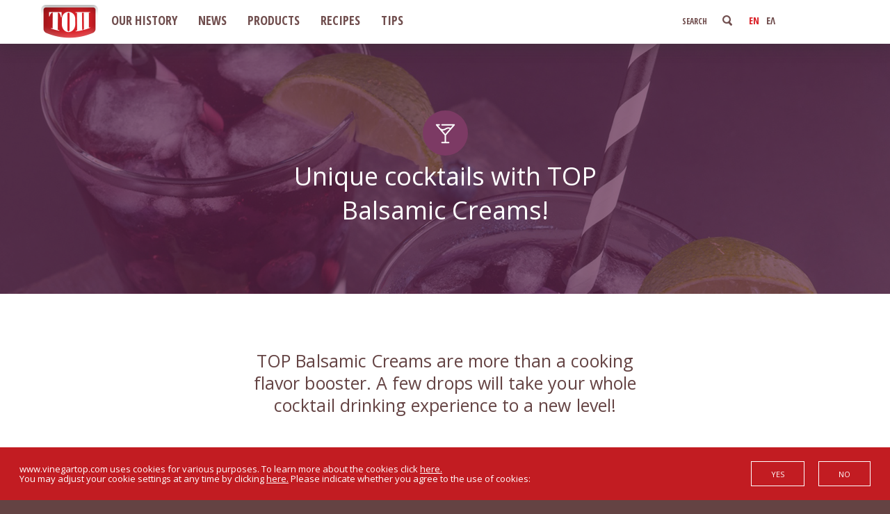

--- FILE ---
content_type: text/html; charset=UTF-8
request_url: https://vinegartop.com/en/cocktails/
body_size: 10839
content:
<!DOCTYPE html><!--[if lt IE 10]>
<html class="old-ie" lang="en">
<![endif]-->
<!--[if (gt IE 9)|!(IE)]><!-->
<html class="no-js" lang="en"><!--<![endif]-->
  <head>
    <meta http-equiv="Content-Type" content="text/html; charset=UTF-8" />
	    <meta http-equiv="X-UA-Compatible" content="IE=edge">
    <meta name="viewport" content="width=device-width, initial-scale=1">
    <link rel="shortcut icon" href="https://vinegartop.com/wp-content/themes/top_theme/img/favicon.ico" type="image/x-icon">
	
	<script>	var globalIsMobile = false;	var globalIsTablet = false;</script>
	<meta name='robots' content='index, follow, max-image-preview:large, max-snippet:-1, max-video-preview:-1' />
<link rel="alternate" hreflang="en" href="https://vinegartop.com/en/cocktails/" />
<link rel="alternate" hreflang="el" href="https://vinegartop.com/cocktails/" />
<link rel="alternate" hreflang="x-default" href="https://vinegartop.com/cocktails/" />

	<!-- This site is optimized with the Yoast SEO plugin v22.7 - https://yoast.com/wordpress/plugins/seo/ -->
	<title>Cocktails with TOP Balsamic Creams!</title>
	<meta name="description" content="TOP Balsamic Creams will boost your flavor in recipes and guarantee to take your cocktail tasting and drinking experience to a new level!" />
	<link rel="canonical" href="https://vinegartop.com/en/cocktails/" />
	<meta property="og:locale" content="en_US" />
	<meta property="og:type" content="article" />
	<meta property="og:title" content="Cocktails with TOP Balsamic Creams!" />
	<meta property="og:description" content="TOP Balsamic Creams will boost your flavor in recipes and guarantee to take your cocktail tasting and drinking experience to a new level!" />
	<meta property="og:url" content="https://vinegartop.com/en/cocktails/" />
	<meta property="og:site_name" content="Ξύδι ΤΟΠ" />
	<meta property="article:publisher" content="https://www.facebook.com/vinegartop" />
	<meta property="article:modified_time" content="2017-02-16T14:47:36+00:00" />
	<meta property="og:image" content="https://vinegartop.com/wp-content/uploads/2017/02/cocktails_header_img.jpg" />
	<meta property="og:image:width" content="1518" />
	<meta property="og:image:height" content="360" />
	<meta property="og:image:type" content="image/jpeg" />
	<meta name="twitter:card" content="summary_large_image" />
	<script type="application/ld+json" class="yoast-schema-graph">{"@context":"https://schema.org","@graph":[{"@type":"WebPage","@id":"https://vinegartop.com/en/cocktails/","url":"https://vinegartop.com/en/cocktails/","name":"Cocktails with TOP Balsamic Creams!","isPartOf":{"@id":"https://vinegartop.com/#website"},"primaryImageOfPage":{"@id":"https://vinegartop.com/en/cocktails/#primaryimage"},"image":{"@id":"https://vinegartop.com/en/cocktails/#primaryimage"},"thumbnailUrl":"https://vinegartop.com/wp-content/uploads/2017/02/cocktails_header_img.jpg","datePublished":"2017-02-16T13:58:05+00:00","dateModified":"2017-02-16T14:47:36+00:00","description":"TOP Balsamic Creams will boost your flavor in recipes and guarantee to take your cocktail tasting and drinking experience to a new level!","breadcrumb":{"@id":"https://vinegartop.com/en/cocktails/#breadcrumb"},"inLanguage":"en","potentialAction":[{"@type":"ReadAction","target":["https://vinegartop.com/en/cocktails/"]}]},{"@type":"ImageObject","inLanguage":"en","@id":"https://vinegartop.com/en/cocktails/#primaryimage","url":"https://vinegartop.com/wp-content/uploads/2017/02/cocktails_header_img.jpg","contentUrl":"https://vinegartop.com/wp-content/uploads/2017/02/cocktails_header_img.jpg","width":1518,"height":360},{"@type":"BreadcrumbList","@id":"https://vinegartop.com/en/cocktails/#breadcrumb","itemListElement":[{"@type":"ListItem","position":1,"name":"Home","item":"https://vinegartop.com/en/"},{"@type":"ListItem","position":2,"name":"Cocktails"}]},{"@type":"WebSite","@id":"https://vinegartop.com/#website","url":"https://vinegartop.com/","name":"Ξύδι ΤΟΠ","description":"Άλλος ένας ιστότοπος WordPress","potentialAction":[{"@type":"SearchAction","target":{"@type":"EntryPoint","urlTemplate":"https://vinegartop.com/?s={search_term_string}"},"query-input":"required name=search_term_string"}],"inLanguage":"en"}]}</script>
	<!-- / Yoast SEO plugin. -->


<link rel='dns-prefetch' href='//fonts.googleapis.com' />
<script type="text/javascript">
/* <![CDATA[ */
window._wpemojiSettings = {"baseUrl":"https:\/\/s.w.org\/images\/core\/emoji\/14.0.0\/72x72\/","ext":".png","svgUrl":"https:\/\/s.w.org\/images\/core\/emoji\/14.0.0\/svg\/","svgExt":".svg","source":{"concatemoji":"https:\/\/vinegartop.com\/wp-includes\/js\/wp-emoji-release.min.js?ver=6.4.7"}};
/*! This file is auto-generated */
!function(i,n){var o,s,e;function c(e){try{var t={supportTests:e,timestamp:(new Date).valueOf()};sessionStorage.setItem(o,JSON.stringify(t))}catch(e){}}function p(e,t,n){e.clearRect(0,0,e.canvas.width,e.canvas.height),e.fillText(t,0,0);var t=new Uint32Array(e.getImageData(0,0,e.canvas.width,e.canvas.height).data),r=(e.clearRect(0,0,e.canvas.width,e.canvas.height),e.fillText(n,0,0),new Uint32Array(e.getImageData(0,0,e.canvas.width,e.canvas.height).data));return t.every(function(e,t){return e===r[t]})}function u(e,t,n){switch(t){case"flag":return n(e,"\ud83c\udff3\ufe0f\u200d\u26a7\ufe0f","\ud83c\udff3\ufe0f\u200b\u26a7\ufe0f")?!1:!n(e,"\ud83c\uddfa\ud83c\uddf3","\ud83c\uddfa\u200b\ud83c\uddf3")&&!n(e,"\ud83c\udff4\udb40\udc67\udb40\udc62\udb40\udc65\udb40\udc6e\udb40\udc67\udb40\udc7f","\ud83c\udff4\u200b\udb40\udc67\u200b\udb40\udc62\u200b\udb40\udc65\u200b\udb40\udc6e\u200b\udb40\udc67\u200b\udb40\udc7f");case"emoji":return!n(e,"\ud83e\udef1\ud83c\udffb\u200d\ud83e\udef2\ud83c\udfff","\ud83e\udef1\ud83c\udffb\u200b\ud83e\udef2\ud83c\udfff")}return!1}function f(e,t,n){var r="undefined"!=typeof WorkerGlobalScope&&self instanceof WorkerGlobalScope?new OffscreenCanvas(300,150):i.createElement("canvas"),a=r.getContext("2d",{willReadFrequently:!0}),o=(a.textBaseline="top",a.font="600 32px Arial",{});return e.forEach(function(e){o[e]=t(a,e,n)}),o}function t(e){var t=i.createElement("script");t.src=e,t.defer=!0,i.head.appendChild(t)}"undefined"!=typeof Promise&&(o="wpEmojiSettingsSupports",s=["flag","emoji"],n.supports={everything:!0,everythingExceptFlag:!0},e=new Promise(function(e){i.addEventListener("DOMContentLoaded",e,{once:!0})}),new Promise(function(t){var n=function(){try{var e=JSON.parse(sessionStorage.getItem(o));if("object"==typeof e&&"number"==typeof e.timestamp&&(new Date).valueOf()<e.timestamp+604800&&"object"==typeof e.supportTests)return e.supportTests}catch(e){}return null}();if(!n){if("undefined"!=typeof Worker&&"undefined"!=typeof OffscreenCanvas&&"undefined"!=typeof URL&&URL.createObjectURL&&"undefined"!=typeof Blob)try{var e="postMessage("+f.toString()+"("+[JSON.stringify(s),u.toString(),p.toString()].join(",")+"));",r=new Blob([e],{type:"text/javascript"}),a=new Worker(URL.createObjectURL(r),{name:"wpTestEmojiSupports"});return void(a.onmessage=function(e){c(n=e.data),a.terminate(),t(n)})}catch(e){}c(n=f(s,u,p))}t(n)}).then(function(e){for(var t in e)n.supports[t]=e[t],n.supports.everything=n.supports.everything&&n.supports[t],"flag"!==t&&(n.supports.everythingExceptFlag=n.supports.everythingExceptFlag&&n.supports[t]);n.supports.everythingExceptFlag=n.supports.everythingExceptFlag&&!n.supports.flag,n.DOMReady=!1,n.readyCallback=function(){n.DOMReady=!0}}).then(function(){return e}).then(function(){var e;n.supports.everything||(n.readyCallback(),(e=n.source||{}).concatemoji?t(e.concatemoji):e.wpemoji&&e.twemoji&&(t(e.twemoji),t(e.wpemoji)))}))}((window,document),window._wpemojiSettings);
/* ]]> */
</script>
<style id='wp-emoji-styles-inline-css' type='text/css'>

	img.wp-smiley, img.emoji {
		display: inline !important;
		border: none !important;
		box-shadow: none !important;
		height: 1em !important;
		width: 1em !important;
		margin: 0 0.07em !important;
		vertical-align: -0.1em !important;
		background: none !important;
		padding: 0 !important;
	}
</style>
<link rel='stylesheet' id='wp-block-library-css' href='https://vinegartop.com/wp-includes/css/dist/block-library/style.min.css?ver=6.4.7' type='text/css' media='all' />
<style id='classic-theme-styles-inline-css' type='text/css'>
/*! This file is auto-generated */
.wp-block-button__link{color:#fff;background-color:#32373c;border-radius:9999px;box-shadow:none;text-decoration:none;padding:calc(.667em + 2px) calc(1.333em + 2px);font-size:1.125em}.wp-block-file__button{background:#32373c;color:#fff;text-decoration:none}
</style>
<style id='global-styles-inline-css' type='text/css'>
body{--wp--preset--color--black: #000000;--wp--preset--color--cyan-bluish-gray: #abb8c3;--wp--preset--color--white: #ffffff;--wp--preset--color--pale-pink: #f78da7;--wp--preset--color--vivid-red: #cf2e2e;--wp--preset--color--luminous-vivid-orange: #ff6900;--wp--preset--color--luminous-vivid-amber: #fcb900;--wp--preset--color--light-green-cyan: #7bdcb5;--wp--preset--color--vivid-green-cyan: #00d084;--wp--preset--color--pale-cyan-blue: #8ed1fc;--wp--preset--color--vivid-cyan-blue: #0693e3;--wp--preset--color--vivid-purple: #9b51e0;--wp--preset--gradient--vivid-cyan-blue-to-vivid-purple: linear-gradient(135deg,rgba(6,147,227,1) 0%,rgb(155,81,224) 100%);--wp--preset--gradient--light-green-cyan-to-vivid-green-cyan: linear-gradient(135deg,rgb(122,220,180) 0%,rgb(0,208,130) 100%);--wp--preset--gradient--luminous-vivid-amber-to-luminous-vivid-orange: linear-gradient(135deg,rgba(252,185,0,1) 0%,rgba(255,105,0,1) 100%);--wp--preset--gradient--luminous-vivid-orange-to-vivid-red: linear-gradient(135deg,rgba(255,105,0,1) 0%,rgb(207,46,46) 100%);--wp--preset--gradient--very-light-gray-to-cyan-bluish-gray: linear-gradient(135deg,rgb(238,238,238) 0%,rgb(169,184,195) 100%);--wp--preset--gradient--cool-to-warm-spectrum: linear-gradient(135deg,rgb(74,234,220) 0%,rgb(151,120,209) 20%,rgb(207,42,186) 40%,rgb(238,44,130) 60%,rgb(251,105,98) 80%,rgb(254,248,76) 100%);--wp--preset--gradient--blush-light-purple: linear-gradient(135deg,rgb(255,206,236) 0%,rgb(152,150,240) 100%);--wp--preset--gradient--blush-bordeaux: linear-gradient(135deg,rgb(254,205,165) 0%,rgb(254,45,45) 50%,rgb(107,0,62) 100%);--wp--preset--gradient--luminous-dusk: linear-gradient(135deg,rgb(255,203,112) 0%,rgb(199,81,192) 50%,rgb(65,88,208) 100%);--wp--preset--gradient--pale-ocean: linear-gradient(135deg,rgb(255,245,203) 0%,rgb(182,227,212) 50%,rgb(51,167,181) 100%);--wp--preset--gradient--electric-grass: linear-gradient(135deg,rgb(202,248,128) 0%,rgb(113,206,126) 100%);--wp--preset--gradient--midnight: linear-gradient(135deg,rgb(2,3,129) 0%,rgb(40,116,252) 100%);--wp--preset--font-size--small: 13px;--wp--preset--font-size--medium: 20px;--wp--preset--font-size--large: 36px;--wp--preset--font-size--x-large: 42px;--wp--preset--spacing--20: 0.44rem;--wp--preset--spacing--30: 0.67rem;--wp--preset--spacing--40: 1rem;--wp--preset--spacing--50: 1.5rem;--wp--preset--spacing--60: 2.25rem;--wp--preset--spacing--70: 3.38rem;--wp--preset--spacing--80: 5.06rem;--wp--preset--shadow--natural: 6px 6px 9px rgba(0, 0, 0, 0.2);--wp--preset--shadow--deep: 12px 12px 50px rgba(0, 0, 0, 0.4);--wp--preset--shadow--sharp: 6px 6px 0px rgba(0, 0, 0, 0.2);--wp--preset--shadow--outlined: 6px 6px 0px -3px rgba(255, 255, 255, 1), 6px 6px rgba(0, 0, 0, 1);--wp--preset--shadow--crisp: 6px 6px 0px rgba(0, 0, 0, 1);}:where(.is-layout-flex){gap: 0.5em;}:where(.is-layout-grid){gap: 0.5em;}body .is-layout-flow > .alignleft{float: left;margin-inline-start: 0;margin-inline-end: 2em;}body .is-layout-flow > .alignright{float: right;margin-inline-start: 2em;margin-inline-end: 0;}body .is-layout-flow > .aligncenter{margin-left: auto !important;margin-right: auto !important;}body .is-layout-constrained > .alignleft{float: left;margin-inline-start: 0;margin-inline-end: 2em;}body .is-layout-constrained > .alignright{float: right;margin-inline-start: 2em;margin-inline-end: 0;}body .is-layout-constrained > .aligncenter{margin-left: auto !important;margin-right: auto !important;}body .is-layout-constrained > :where(:not(.alignleft):not(.alignright):not(.alignfull)){max-width: var(--wp--style--global--content-size);margin-left: auto !important;margin-right: auto !important;}body .is-layout-constrained > .alignwide{max-width: var(--wp--style--global--wide-size);}body .is-layout-flex{display: flex;}body .is-layout-flex{flex-wrap: wrap;align-items: center;}body .is-layout-flex > *{margin: 0;}body .is-layout-grid{display: grid;}body .is-layout-grid > *{margin: 0;}:where(.wp-block-columns.is-layout-flex){gap: 2em;}:where(.wp-block-columns.is-layout-grid){gap: 2em;}:where(.wp-block-post-template.is-layout-flex){gap: 1.25em;}:where(.wp-block-post-template.is-layout-grid){gap: 1.25em;}.has-black-color{color: var(--wp--preset--color--black) !important;}.has-cyan-bluish-gray-color{color: var(--wp--preset--color--cyan-bluish-gray) !important;}.has-white-color{color: var(--wp--preset--color--white) !important;}.has-pale-pink-color{color: var(--wp--preset--color--pale-pink) !important;}.has-vivid-red-color{color: var(--wp--preset--color--vivid-red) !important;}.has-luminous-vivid-orange-color{color: var(--wp--preset--color--luminous-vivid-orange) !important;}.has-luminous-vivid-amber-color{color: var(--wp--preset--color--luminous-vivid-amber) !important;}.has-light-green-cyan-color{color: var(--wp--preset--color--light-green-cyan) !important;}.has-vivid-green-cyan-color{color: var(--wp--preset--color--vivid-green-cyan) !important;}.has-pale-cyan-blue-color{color: var(--wp--preset--color--pale-cyan-blue) !important;}.has-vivid-cyan-blue-color{color: var(--wp--preset--color--vivid-cyan-blue) !important;}.has-vivid-purple-color{color: var(--wp--preset--color--vivid-purple) !important;}.has-black-background-color{background-color: var(--wp--preset--color--black) !important;}.has-cyan-bluish-gray-background-color{background-color: var(--wp--preset--color--cyan-bluish-gray) !important;}.has-white-background-color{background-color: var(--wp--preset--color--white) !important;}.has-pale-pink-background-color{background-color: var(--wp--preset--color--pale-pink) !important;}.has-vivid-red-background-color{background-color: var(--wp--preset--color--vivid-red) !important;}.has-luminous-vivid-orange-background-color{background-color: var(--wp--preset--color--luminous-vivid-orange) !important;}.has-luminous-vivid-amber-background-color{background-color: var(--wp--preset--color--luminous-vivid-amber) !important;}.has-light-green-cyan-background-color{background-color: var(--wp--preset--color--light-green-cyan) !important;}.has-vivid-green-cyan-background-color{background-color: var(--wp--preset--color--vivid-green-cyan) !important;}.has-pale-cyan-blue-background-color{background-color: var(--wp--preset--color--pale-cyan-blue) !important;}.has-vivid-cyan-blue-background-color{background-color: var(--wp--preset--color--vivid-cyan-blue) !important;}.has-vivid-purple-background-color{background-color: var(--wp--preset--color--vivid-purple) !important;}.has-black-border-color{border-color: var(--wp--preset--color--black) !important;}.has-cyan-bluish-gray-border-color{border-color: var(--wp--preset--color--cyan-bluish-gray) !important;}.has-white-border-color{border-color: var(--wp--preset--color--white) !important;}.has-pale-pink-border-color{border-color: var(--wp--preset--color--pale-pink) !important;}.has-vivid-red-border-color{border-color: var(--wp--preset--color--vivid-red) !important;}.has-luminous-vivid-orange-border-color{border-color: var(--wp--preset--color--luminous-vivid-orange) !important;}.has-luminous-vivid-amber-border-color{border-color: var(--wp--preset--color--luminous-vivid-amber) !important;}.has-light-green-cyan-border-color{border-color: var(--wp--preset--color--light-green-cyan) !important;}.has-vivid-green-cyan-border-color{border-color: var(--wp--preset--color--vivid-green-cyan) !important;}.has-pale-cyan-blue-border-color{border-color: var(--wp--preset--color--pale-cyan-blue) !important;}.has-vivid-cyan-blue-border-color{border-color: var(--wp--preset--color--vivid-cyan-blue) !important;}.has-vivid-purple-border-color{border-color: var(--wp--preset--color--vivid-purple) !important;}.has-vivid-cyan-blue-to-vivid-purple-gradient-background{background: var(--wp--preset--gradient--vivid-cyan-blue-to-vivid-purple) !important;}.has-light-green-cyan-to-vivid-green-cyan-gradient-background{background: var(--wp--preset--gradient--light-green-cyan-to-vivid-green-cyan) !important;}.has-luminous-vivid-amber-to-luminous-vivid-orange-gradient-background{background: var(--wp--preset--gradient--luminous-vivid-amber-to-luminous-vivid-orange) !important;}.has-luminous-vivid-orange-to-vivid-red-gradient-background{background: var(--wp--preset--gradient--luminous-vivid-orange-to-vivid-red) !important;}.has-very-light-gray-to-cyan-bluish-gray-gradient-background{background: var(--wp--preset--gradient--very-light-gray-to-cyan-bluish-gray) !important;}.has-cool-to-warm-spectrum-gradient-background{background: var(--wp--preset--gradient--cool-to-warm-spectrum) !important;}.has-blush-light-purple-gradient-background{background: var(--wp--preset--gradient--blush-light-purple) !important;}.has-blush-bordeaux-gradient-background{background: var(--wp--preset--gradient--blush-bordeaux) !important;}.has-luminous-dusk-gradient-background{background: var(--wp--preset--gradient--luminous-dusk) !important;}.has-pale-ocean-gradient-background{background: var(--wp--preset--gradient--pale-ocean) !important;}.has-electric-grass-gradient-background{background: var(--wp--preset--gradient--electric-grass) !important;}.has-midnight-gradient-background{background: var(--wp--preset--gradient--midnight) !important;}.has-small-font-size{font-size: var(--wp--preset--font-size--small) !important;}.has-medium-font-size{font-size: var(--wp--preset--font-size--medium) !important;}.has-large-font-size{font-size: var(--wp--preset--font-size--large) !important;}.has-x-large-font-size{font-size: var(--wp--preset--font-size--x-large) !important;}
.wp-block-navigation a:where(:not(.wp-element-button)){color: inherit;}
:where(.wp-block-post-template.is-layout-flex){gap: 1.25em;}:where(.wp-block-post-template.is-layout-grid){gap: 1.25em;}
:where(.wp-block-columns.is-layout-flex){gap: 2em;}:where(.wp-block-columns.is-layout-grid){gap: 2em;}
.wp-block-pullquote{font-size: 1.5em;line-height: 1.6;}
</style>
<link rel='stylesheet' id='wpml-legacy-dropdown-0-css' href='https://vinegartop.com/wp-content/plugins/sitepress-multilingual-cms/templates/language-switchers/legacy-dropdown/style.min.css?ver=1' type='text/css' media='all' />
<style id='wpml-legacy-dropdown-0-inline-css' type='text/css'>
.wpml-ls-statics-shortcode_actions{background-color:#ffffff;}.wpml-ls-statics-shortcode_actions, .wpml-ls-statics-shortcode_actions .wpml-ls-sub-menu, .wpml-ls-statics-shortcode_actions a {border-color:#cdcdcd;}.wpml-ls-statics-shortcode_actions a, .wpml-ls-statics-shortcode_actions .wpml-ls-sub-menu a, .wpml-ls-statics-shortcode_actions .wpml-ls-sub-menu a:link, .wpml-ls-statics-shortcode_actions li:not(.wpml-ls-current-language) .wpml-ls-link, .wpml-ls-statics-shortcode_actions li:not(.wpml-ls-current-language) .wpml-ls-link:link {color:#444444;background-color:#ffffff;}.wpml-ls-statics-shortcode_actions .wpml-ls-sub-menu a:hover,.wpml-ls-statics-shortcode_actions .wpml-ls-sub-menu a:focus, .wpml-ls-statics-shortcode_actions .wpml-ls-sub-menu a:link:hover, .wpml-ls-statics-shortcode_actions .wpml-ls-sub-menu a:link:focus {color:#000000;background-color:#eeeeee;}.wpml-ls-statics-shortcode_actions .wpml-ls-current-language > a {color:#444444;background-color:#ffffff;}.wpml-ls-statics-shortcode_actions .wpml-ls-current-language:hover>a, .wpml-ls-statics-shortcode_actions .wpml-ls-current-language>a:focus {color:#000000;background-color:#eeeeee;}
</style>
<link rel='stylesheet' id='top-open-sans-css' href='https://fonts.googleapis.com/css?family=Open+Sans%3A400%2C800%2C700%2C600&#038;subset=latin%2Cgreek&#038;ver=6.4.7' type='text/css' media='all' />
<link rel='stylesheet' id='top-open-sans-condensed-css' href='https://fonts.googleapis.com/css?family=Open+Sans+Condensed%3A300%2C300italic%2C700&#038;subset=latin%2Cgreek-ext&#038;ver=6.4.7' type='text/css' media='all' />
<link rel='stylesheet' id='normalize-css' href='https://vinegartop.com/wp-content/themes/top_theme/css/normalize.css?ver=6.4.7' type='text/css' media='all' />
<link rel='stylesheet' id='vinegar-css' href='https://vinegartop.com/wp-content/themes/top_theme/css/vinegar-font.css?ver=6.4.7' type='text/css' media='all' />
<link rel='stylesheet' id='style-css' href='https://vinegartop.com/wp-content/themes/top_theme/css/site.css?ver=6.4.7' type='text/css' media='all' />
<link rel='stylesheet' id='style_second-css' href='https://vinegartop.com/wp-content/themes/top_theme/css/site_second.css?ver=6.4.7' type='text/css' media='all' />
<link rel='stylesheet' id='style_third-css' href='https://vinegartop.com/wp-content/themes/top_theme/css/site_third.css?ver=6.4.7' type='text/css' media='all' />
<link rel='stylesheet' id='custom-css' href='https://vinegartop.com/wp-content/themes/top_theme/style.css?ver=6.4.7' type='text/css' media='all' />
<script type="text/javascript" src="https://vinegartop.com/wp-content/plugins/sitepress-multilingual-cms/templates/language-switchers/legacy-dropdown/script.min.js?ver=1" id="wpml-legacy-dropdown-0-js"></script>
<script type="text/javascript" src="https://vinegartop.com/wp-content/themes/top_theme/js/vendor/jquery-1.11.2.min.js?ver=2.1.4" id="jquery-js"></script>
<script type="text/javascript" src="https://vinegartop.com/wp-content/themes/top_theme/js/ensure.js?ver=2.1.4" id="ensure-js"></script>
<script type="text/javascript" src="https://vinegartop.com/wp-content/themes/top_theme/js/modernizr.custom.js?ver=2.1.4" id="modernizr-js"></script>
<script type="text/javascript" src="https://vinegartop.com/wp-content/themes/top_theme/js/bowser.min.js?ver=2.1.4" id="bowser-js"></script>
<script type="text/javascript" src="https://vinegartop.com/wp-content/themes/top_theme/js/detect_browser.js?ver=2.1.4" id="detect_browser-js"></script>
<script type="text/javascript" src="https://vinegartop.com/wp-content/themes/top_theme/js/bgImageWaitForLoad.js?ver=2.1.4" id="img_wait_load-js"></script>
<script type="text/javascript" src="https://vinegartop.com/wp-content/themes/top_theme/js/vendor/device.min.js?ver=2.1.4" id="device-js"></script>
<script type="text/javascript" src="https://vinegartop.com/wp-content/themes/top_theme/js/mobile-check.js?ver=2.1.4" id="mobile-js"></script>
<link rel="https://api.w.org/" href="https://vinegartop.com/en/wp-json/" /><link rel="alternate" type="application/json" href="https://vinegartop.com/en/wp-json/wp/v2/pages/3394" /><link rel="EditURI" type="application/rsd+xml" title="RSD" href="https://vinegartop.com/xmlrpc.php?rsd" />
<link rel='shortlink' href='https://vinegartop.com/en/?p=3394' />
<link rel="alternate" type="application/json+oembed" href="https://vinegartop.com/en/wp-json/oembed/1.0/embed?url=https%3A%2F%2Fvinegartop.com%2Fen%2Fcocktails%2F" />
<link rel="alternate" type="text/xml+oembed" href="https://vinegartop.com/en/wp-json/oembed/1.0/embed?url=https%3A%2F%2Fvinegartop.com%2Fen%2Fcocktails%2F&#038;format=xml" />
<meta name="generator" content="WPML ver:4.8.6 stt:1,13;" />
  </head>
  <body><!--[if lt IE 10]>
      <p class="browsehappy">
		You are using an <strong>outdated</strong> browser. Please <a href="http://browsehappy.com/">upgrade your browser</a> to be able to experience this site.    </p><![endif]-->
    <no-script>
     <p id="no-js-warning">
		 It seems you have <strong>disabled</strong> javascript. Please <strong><a href="http://www.enable-javascript.com/">enable javascript</a></strong> for this site to function properly.      </p>
    </no-script>
    <div id="content">
      <div id="content-main" class="page-cocktail-category">
        <nav class="main-menu">
          <div class="nav-wrapper"><a href="https://vinegartop.com/en/" class="logo col"></a>
          <div class="close-mob-nav">
              <div class="open"></div>
              <div class="close"></div>
            </div>
            <div class="left">
				<ul id="menu-main-menu-anglika" class="col"><li id="menu-item-1886" class="menu-item menu-item-type-post_type menu-item-object-page menu-item-has-children menu-item-1886"><div class="more-icon"></div><a href="https://vinegartop.com/en/istoria/">OUR HISTORY</a>
<ul class="sub-menu">
	<li id="menu-item-2354" class="menu-item menu-item-type-post_type menu-item-object-page menu-item-2354"><a href="https://vinegartop.com/en/istoria/eteria/">COMPANY</a></li>
</ul>
</li>
<li id="menu-item-1887" class="menu-item menu-item-type-taxonomy menu-item-object-category menu-item-1887"><a href="https://vinegartop.com/en/our-news/">NEWS</a></li>
<li id="menu-item-2143" class="menu-item menu-item-type-post_type menu-item-object-page menu-item-has-children menu-item-2143"><div class="more-icon"></div><a href="https://vinegartop.com/en/products/">PRODUCTS</a>
<ul class="sub-menu">
	<li id="menu-item-2356" class="menu-item menu-item-type-taxonomy menu-item-object-products menu-item-2356"><a href="https://vinegartop.com/en/products/vinegar/">VINEGAR</a></li>
	<li id="menu-item-2355" class="menu-item menu-item-type-taxonomy menu-item-object-products menu-item-2355"><a href="https://vinegartop.com/en/products/balsamic-vinegar/">BALSAMIC VINEGAR</a></li>
	<li id="menu-item-2357" class="menu-item menu-item-type-taxonomy menu-item-object-products menu-item-2357"><a href="https://vinegartop.com/en/products/balsamic-cream/">BALSAMIC CREAM</a></li>
</ul>
</li>
<li id="menu-item-2144" class="menu-item menu-item-type-post_type menu-item-object-page menu-item-2144"><a href="https://vinegartop.com/en/recipes/">RECIPES</a></li>
<li id="menu-item-1891" class="menu-item menu-item-type-post_type menu-item-object-page menu-item-1891"><a href="https://vinegartop.com/en/tips/">TIPS</a></li>
</ul>              <div class="share-fixed-wrapper mobile-share">
                <div class="share-fixed">
                  <div class="relative-wrapper"><span class="col"><strong>#TOP</strong>Taste</span>
                    <div class="social-icons col">
                      <a href="https://www.facebook.com/sharer/sharer.php?u=https%3A%2F%2Fvinegartop.com%2Fen%2F" target="_blank" class="fb"></a>
                      <a href="#" data-href="https://twitter.com/home?status=TOP+vinegar%3A+It+boosts+your+taste+and+your+cooking+habits%21+%23TOPtaste+https%3A%2F%2Fvinegartop.com%2Fen%2F" target="_blank" class="twitter shown-when-enableTW"></a>
                      <a href="mailto:?subject=No+time+to+waste%2C+boost+your+taste%21+%23TOPtaste&body=No+more+boring+cooking%21+Just+add+some+drops+of+TOP+vinegar+in+your+recipe+and+change+your+taste%21+Find+delicious+recipes+and+tips+about+Balsamic+vinegar%2C+Balsamic+Creams+and+more+TOP+products+and+be+inspired%21+https%3A%2F%2Fvinegartop.com%2Fen%2F" class="mail"></a>
                    </div>
                  </div>
                </div>
              </div>
            </div>
          </div>

          <div class="nav-bar-right-wrapper">
            <div class="nav-bar-right">
              <form action="https://vinegartop.com/en/" method="get">
                <div class="field-wrapper">
                  <input type="text" placeholder="SEARCH" name="s" />
                  <div class="msg">LOOKING FOR</div>
                  <input type="submit" value="s">
                </div>
              </form>
			  <div class="lang">
				<a href="https://vinegartop.com/en/cocktails/" class="active">EN</a><a href="https://vinegartop.com/cocktails/" >ΕΛ</a>              </div>
            </div>
          </div>
        </nav><img src="https://vinegartop.com/wp-content/themes/top_theme/img/logo_print.png" class="logo-print" alt="#TOP Taste"/>
        <div class="column-960 share-fixed-wrapper desktop-share">
          <div class="share-fixed">
            <div class="relative-wrapper">
                <div class="arrow-wrapper">
                  <div class="icon-arrow-right"></div>
                </div>

                <span><strong>#TOP</strong>taste</span>

                <div class="social-icons"> 
          				<a href="https://www.facebook.com/sharer/sharer.php?u=https%3A%2F%2Fvinegartop.com%2Fen%2F" target="_blank" class="fb"></a>
						<a href="#" data-href="https://twitter.com/home?status=TOP+vinegar%3A+It+boosts+your+taste+and+your+cooking+habits%21+%23TOPtaste+https%3A%2F%2Fvinegartop.com%2Fen%2F" target="_blank" class="twitter shown-when-enableTW"></a>
          				<a href="mailto:?subject=No+time+to+waste%2C+boost+your+taste%21+%23TOPtaste&body=No+more+boring+cooking%21+Just+add+some+drops+of+TOP+vinegar+in+your+recipe+and+change+your+taste%21+Find+delicious+recipes+and+tips+about+Balsamic+vinegar%2C+Balsamic+Creams+and+more+TOP+products+and+be+inspired%21+https%3A%2F%2Fvinegartop.com%2Fen%2F" class="mail"></a>
        			 </div>
            </div>
          </div>
        </div>        <h1 class="hidden">Cocktails</h1>
        <div class="header-banner">
          <div class="overlay"></div>
          <div style="background-image:url('https://vinegartop.com/wp-content/uploads/2017/02/cocktails_header_img.jpg')" class="img"></div>
          <div class="table">
            <div class="table-cell">
              <div style="background-image:url('https://vinegartop.com/wp-content/themes/top_theme/img/icon-cocktail.svg')" class="icon"></div>
              <div class="title">Unique cocktails with TOP Balsamic Creams!

</div>
            </div>
          </div>
        </div>
        <div class="text-area">
          <p>

TOP Balsamic Creams are more than a cooking flavor booster.
A few drops will take your whole cocktail drinking experience to a new level!</p>
        </div>
        <div class="featured-recipes-area column-960">
          <div class="wrapper">
            <ul>
			            </ul>
          </div>
        </div>
			<div id="all-recipies" class="column-960 "><div class="wrapper"><ul></ul>			</div>
					</div>
		        <div id="bottles-region_new" class="bottles-area-products">
          <div class="wrapper">
            <div class="row-product">
              <div class="text col">
                <div class="table">
                  <div class="table-cell">
                   <h2>Βαλσάμικo Ξίδι</h2>
					<p>Αναδεικνύει τις σαλάτες και όλες τις συνταγές με κρέας, ψάρι ή λαχανικά.</p>
					<a href="https://vinegartop.com/products/valsamiko-xidi/" class="more-btn">MORE</a>
                  </div>
                </div>
              </div>
              <div style="background-image:url('https://vinegartop.com/wp-content/uploads/2024/12/valsamiko-xidi-all-products.png')" class="product-img col"></div>
            </div>
          </div>
        </div>
      	         <div id="newsletter-region">
          <div class="wrapper column-960">
            <!--div class="newsletter-wrapper">
              <div class="msg">I WANT TO RECEIVE TOP NEWS</div>
              <form id="newsletter">
                <input type="text" name="email">
                <input type="submit" name="submit" value="SIGN UP">
              </form>
              <div class="msg-wrapper">
               <div class="thanks-msg">THANK YOU!</div>
              <div class="error-msg">PLEASE CORRECT YOUR EMAIL</div>
              </div>
            </div-->
            <div class="folow-us-wrapper">
              <div class="msg">FOLLOW US</div>
			  <a href="https://www.facebook.com/vinegartop" title="FOLLOW US ON FACEBOOK" target="_blank" class="button desktop-btn">FACEBOOK</a>
			  <a href="https://www.facebook.com/vinegartop" title="FOLLOW US ON FACEBOOK" target="_blank" class="button mobile-btn">FOLLOW US ON FACEBOOK</a>
            </div>
          </div>
        </div>
		      </div>
    </div>
    <div class="footer-menu">
     <div class="share-footer mobile">
        <div class="hashtag"><strong>#TOP</strong>Taste</div>
                  <div class="social-icons">
             <a href="https://www.facebook.com/sharer/sharer.php?u=https%3A%2F%2Fvinegartop.com%2Fen%2F" target="_blank" class="fb"></a>
             <!--a href="#" data-href="https://twitter.com/home?status=TOP+vinegar%3A+It+boosts+your+taste+and+your+cooking+habits%21+%23TOPtaste+https%3A%2F%2Fvinegartop.com%2Fen%2F" target="_blank" class="twitter shown-when-enableTW"></a-->
             <a href="mailto:?subject=No+time+to+waste%2C+boost+your+taste%21+%23TOPtaste&body=No+more+boring+cooking%21+Just+add+some+drops+of+TOP+vinegar+in+your+recipe+and+change+your+taste%21+Find+delicious+recipes+and+tips+about+Balsamic+vinegar%2C+Balsamic+Creams+and+more+TOP+products+and+be+inspired%21+https%3A%2F%2Fvinegartop.com%2Fen%2F" class="mail"></a>
         </div>
     </div>
      <div class="wrapper column-960">
        <ul id="menu-footer-menu-left-anglika" class=""><li id="menu-item-1894" class="menu-item menu-item-type-post_type menu-item-object-page menu-item-has-children menu-item-1894"><a href="https://vinegartop.com/en/istoria/">OUR HISTORY</a>
<ul class="sub-menu">
	<li id="menu-item-2147" class="menu-item menu-item-type-post_type menu-item-object-page menu-item-2147"><a href="https://vinegartop.com/en/istoria/eteria/">COMPANY</a></li>
	<li id="menu-item-1895" class="menu-item menu-item-type-taxonomy menu-item-object-category menu-item-1895"><a href="https://vinegartop.com/en/our-news/">NEWS</a></li>
</ul>
</li>
<li id="menu-item-2148" class="menu-item menu-item-type-post_type menu-item-object-page menu-item-has-children menu-item-2148"><a href="https://vinegartop.com/en/products/">PRODUCTS</a>
<ul class="sub-menu">
	<li id="menu-item-1896" class="menu-item menu-item-type-taxonomy menu-item-object-products menu-item-1896"><a href="https://vinegartop.com/en/products/vinegar/">VINEGAR</a></li>
	<li id="menu-item-1897" class="menu-item menu-item-type-taxonomy menu-item-object-products menu-item-1897"><a href="https://vinegartop.com/en/products/balsamic-vinegar/">BALSAMIC VINEGAR</a></li>
	<li id="menu-item-1898" class="menu-item menu-item-type-taxonomy menu-item-object-products menu-item-1898"><a href="https://vinegartop.com/en/products/balsamic-cream/">BALSAMIC CREAM</a></li>
</ul>
</li>
<li id="menu-item-2149" class="menu-item menu-item-type-post_type menu-item-object-page menu-item-2149"><a href="https://vinegartop.com/en/recipes/">RECIPES</a></li>
<li id="menu-item-1899" class="menu-item menu-item-type-post_type menu-item-object-page menu-item-1899"><a href="https://vinegartop.com/en/tips/">TIPS</a></li>
</ul>        <div class="line"></div>
        <ul id="menu-footer-right" class="misc-links"><li id="menu-item-34" class="menu-item menu-item-type-post_type menu-item-object-page menu-item-34"><a href="https://vinegartop.com/accessibility/">ΠΡΟΣΒΑΣΙΜΟΤΗΤΑ</a></li>
<li id="menu-item-33" class="menu-item menu-item-type-post_type menu-item-object-page menu-item-33"><a href="https://vinegartop.com/terms/">ΟΡΟΙ ΧΡΗΣΗΣ &#038; ΠΡΟΣΩΠΙΚΑ ΔΕΔΟΜΕΝΑ</a></li>
<li id="menu-item-32" class="menu-item menu-item-type-post_type menu-item-object-page menu-item-32"><a href="https://vinegartop.com/environment/">ΠΕΡΙΒΑΛΛΟΝ ΚΑΙ ΠΟΙΟΤΗΤΑ</a></li>
<li id="menu-item-31" class="menu-item menu-item-type-post_type menu-item-object-page menu-item-31"><a href="https://vinegartop.com/contact/">ΕΠΙΚΟΙΝΩΝΗΣΤΕ ΜΑΖΙ ΜΑΣ</a></li>
<li id="menu-item-4409" class="menu-item menu-item-type-post_type menu-item-object-page menu-item-4409"><a href="https://vinegartop.com/%cf%80%ce%bf%ce%bb%ce%b9%cf%84%ce%b9%ce%ba%ce%ae-cookies/">ΠΟΛΙΤΙΚΗ COOKIES</a></li>
<li id="menu-item-4431" class="menu-item menu-item-type-post_type menu-item-object-page menu-item-4431"><a href="https://vinegartop.com/%cf%80%ce%bf%ce%bb%ce%b9%cf%84%ce%b9%ce%ba%ce%b7-%ce%b1%cf%80%ce%bf%cf%81%cf%81%ce%b7%cf%84%ce%bf%cf%85/">ΠΟΛΙΤΙΚΗ ΑΠΟΡΡΗΤΟΥ</a></li>
</ul>        <div class="line"></div>
        <div class="address">
          <p>&copy; 2026 MINERVA EDIBLE OILS S.A.</p>
          <p>165 TATOIOU Str. & ODYSSEOS Str.,</p>
          <p>14452 METAMORFOSIS ATTICA, GREECE</p>
          <p>TEL: (+30) 210 2854200</p>
		  <p>CONSUMER LINE:
 800 11 28282</p>
        </div>
      </div>
    </div>
    <div id="site-footer">
      <div class="row column-960">
        <div class="left">


         <div class="share-footer desktop"> 
            <div class="hashtag"><strong>#TOP</strong>taste</div>
                          <div class="social-icons">
                 <a data-href="#" href="https://www.facebook.com/sharer/sharer.php?u=https%3A%2F%2Fvinegartop.com%2Fen%2F" target="_blank" class="fb"></a>
                 <!--a href="#" data-href="https://twitter.com/home?status=TOP+vinegar%3A+It+boosts+your+taste+and+your+cooking+habits%21+%23TOPtaste+https%3A%2F%2Fvinegartop.com%2Fen%2F" target="_blank" class="twitter shown-when-enableTW"></a-->
                 <!--a href="mailto:?subject=No+time+to+waste%2C+boost+your+taste%21+%23TOPtaste&body=No+more+boring+cooking%21+Just+add+some+drops+of+TOP+vinegar+in+your+recipe+and+change+your+taste%21+Find+delicious+recipes+and+tips+about+Balsamic+vinegar%2C+Balsamic+Creams+and+more+TOP+products+and+be+inspired%21+https%3A%2F%2Fvinegartop.com%2Fen%2F" class="mail"></a-->
             </div>
          </div>
        </div>

         <div class="center">
          <div class="social-buttons">
                        </div>
        </div>


        <div class="right">
           <div class="copyright-area">
            <div class="copyright">created by <a href="http://interweaveagency.gr" target="_blank">Interweave</a></div>
          </div>
        </div>
      </div>
    </div>
    <div class="find-more_print"><span>FIND MORE RECIPES ON VINEGARTOP.COM</span><img src="https://vinegartop.com/wp-content/themes/top_theme/img/print_bg.jpg" alt="Print This!"></div>
     <!--cookiebot script-->
<div id="cookie-popup-wrapper" class="gdpr-popup-wrapper cookie-popup-wrapper make-full">
    <div class="close-el make-full"></div>
    <div id="cookie-popup" class="gdpr-popup">
        <div class="gdpr-popup-inner-wrapper">
            <div class="inner">
                <span class="close-popup"></span>
                <div class="title">Cookie Preferences</div>

                <p class="subtitle">We use cookies to ensure that we give you the best experience on our website.                </p>

                <div class="line"></div>

                <div class="checkbox-area rel inactive">
                    <input type="checkbox" id="cookies_necessary" checked name="cookies_necessary">
                    <label class="rel" for="cookies_necessary"><span class="make-full"></span></label>
                    <p>Necessary</p>
                </div>
                <p>Necessary cookies help make a website usable by enabling basic functions like page navigation and access to secure areas of the website. The website cannot function properly without these cookies.                </p>



                <div class="checkbox-area rel">
                    <input type="checkbox" data-pair="CybotCookiebotDialogBodyLevelButtonPreferences" id="cookies_preferences" name="cookies_preferences">
                    <label class="rel" for="cookies_preferences"><span class="make-full"></span></label>
                    <p>Preferences</p>
                </div>
                <p>Preference cookies enable a website to remember information that changes the way the website behaves or looks, like your preferred language or the region that you are in.                </p>


                <div class="checkbox-area rel">
                    <input type="checkbox" data-pair="CybotCookiebotDialogBodyLevelButtonStatistics" id="cookies_statistics"  name="cookies_statistics">
                    <label class="rel" for="cookies_statistics"><span class="make-full"></span></label>
                    <p>Statistics</p>
                </div>
                <p>Statistic cookies help website owners to understand how visitors interact 
                with websites by collecting and reporting information anonymously.                </p>



                <div class="checkbox-area rel">
                    <input type="checkbox" data-pair="CybotCookiebotDialogBodyLevelButtonMarketing" id="cookies_marketing"  name="cookies_marketing">
                    <label class="rel" for="cookies_marketing"><span class="make-full"></span></label>
                    <p>Marketing</p>
                </div>
                <p>Marketing cookies are used to track visitors across websites. 
                The intention is to display ads that are relevant and engaging for the individual 
                user and thereby more valuable for publishers and third party advertisers.                </p>

                <div class="btn-area">
                    <span id="choose-cookies" class="btn-gdpr dark"><span>OK</span></span>
                </div>
            </div>
        </div>
    </div>
</div>


<div id="cookie-consent">
    <div class="left-side">
        <div>
            www.vinegartop.com uses cookies for various purposes. To learn more about the cookies click 
            <a href="https://vinegartop.com/en/cookies-policy/">here.</a><br>

            You may adjust your cookie settings at any time by clicking 
            <span class="show-cookie-preferences">here.</span>              Please indicate whether you agree to the use of cookies:        </div>
    </div>
    <div class="right-side">
        <div>
            <span class="accepts-cookies btn-gdpr"><span>YES</span></span>
            <span class="block-cookies btn-gdpr"><span>NO</span></span>
        </div>
    </div>
</div>

<script>
    var selectedMarketing = null;


    function enableTW() {
        console.log('enableTW');

        if( $('body').hasClass('page-template-top_barista_chef') ){
            return;
        }
        (function(){
            var twitterWidgets = document.createElement('script');
            twitterWidgets.type = 'text/javascript';
            twitterWidgets.async = true;
            twitterWidgets.src = 'https://platform.twitter.com/widgets.js';
            // Setup a callback to track once the script loads.
            document.getElementsByTagName('head')[0].appendChild(twitterWidgets);
        })();

        var $hiddenEl = $('.shown-when-enableTW');
        var dataSrc = $hiddenEl.data('href');
        $hiddenEl.attr("href", dataSrc);
        $hiddenEl.removeClass('shown-when-enableTW');
    }


    function enableGA() {
        var tag = document.createElement('script');
        tag.src = "https://www.googletagmanager.com/gtag/js?id=UA-7411315-8";
        var firstScriptTag = document.getElementsByTagName('script')[0];
        firstScriptTag.parentNode.insertBefore(tag, firstScriptTag);
        window.dataLayer = window.dataLayer || [];
        function gtag(){dataLayer.push(arguments);}
        gtag('js', new Date());
        gtag('config', 'UA-7411315-8');
    }




    function enableFacebookPixel(){
        !function(f,b,e,v,n,t,s)
        {if(f.fbq)return;n=f.fbq=function(){n.callMethod?
            n.callMethod.apply(n,arguments):n.queue.push(arguments)};
            if(!f._fbq)f._fbq=n;n.push=n;n.loaded=!0;n.version='2.0';
            n.queue=[];t=b.createElement(e);t.async=!0;
            t.src=v;s=b.getElementsByTagName(e)[0];
            s.parentNode.insertBefore(t,s)}(window, document,'script',
            'https://connect.facebook.net/en_US/fbevents.js');
        fbq('init', '378473159202387');
        fbq('track', 'PageView');
    }

    function selectCookies(enabledstatistics,enabledMarketing,enabledPreferences) {
        console.log('selectCookies');
        if (enabledMarketing) {
            selectedMarketing = true;
            enableTW();
        }

        if(enabledstatistics && enabledMarketing && enabledPreferences){
            enableFacebookPixel();
        }

        if (enabledstatistics) {
             enableGA();
            // enableVimeo();
        }else{
            $('.show-cookie-preferences-outer-vimeo').each(function() {
                var $this = $(this);
                var $iframe = $this.next('.vimeo-video');
                var attr = $iframe.attr('data-video-data-id');

                if(typeof attr !== typeof undefined && attr !== false){
                    $this.addClass('shown');
                }
            });
        }
    }
</script>

<noscript><img height="1" width="1" style="display:none" src="https://www.facebook.com/tr?id=378473159202387&ev=PageView&noscript=1"/></noscript>
<script id="Cookiebot" src="https://consent.cookiebot.com/uc.js" data-cbid="f76ab02f-647f-4b80-8308-7a826944b196" type="text/javascript" async></script>   <script type="text/javascript" src="https://vinegartop.com/wp-content/themes/top_theme/js/fastclick.js?ver=2.1.4" id="fastclick-js"></script>
<script type="text/javascript" src="https://vinegartop.com/wp-content/themes/top_theme/js/velocity.min.js?ver=2.1.4" id="velocity-js"></script>
<script type="text/javascript" src="https://vinegartop.com/wp-content/themes/top_theme/js/vendor/jquery.tubeplayer.min.js?ver=2.1.4" id="tubeplayer-js"></script>
<script type="text/javascript" src="https://vinegartop.com/wp-content/themes/top_theme/js/scrollmagic/TweenMax.min.js?ver=2.1.4" id="TweenMax-js"></script>
<script type="text/javascript" src="https://vinegartop.com/wp-content/themes/top_theme/js/scrollmagic/ScrollMagic.min.js?ver=2.1.4" id="ScrollMagic-js"></script>
<script type="text/javascript" src="https://vinegartop.com/wp-content/themes/top_theme/js/scrollmagic/plugins/debug.addIndicators.min.js?ver=2.1.4" id="Indicators-js"></script>
<script type="text/javascript" src="https://vinegartop.com/wp-content/themes/top_theme/js/scrollmagic/plugins/animation.gsap.min.js?ver=2.1.4" id="animation-js"></script>
<script type="text/javascript" src="https://vinegartop.com/wp-content/themes/top_theme/js/cookie.js?ver=2.1.4" id="cookies-js-js"></script>
<script type="text/javascript" id="site-js-extra">
/* <![CDATA[ */
var newsletter_form_settings = {"ajax_url":"https:\/\/vinegartop.com\/wp-admin\/admin-ajax.php","newsletter_action":"newsletter_send","newsletter_nonce":"78e47a762f","mail_encode_title":"No time to waste, boost your taste! #TOPtaste","mail_encode_body":"No more boring cooking! Just add some drops of TOP vinegar in your recipe and change your taste! Find delicious recipes and tips about Balsamic vinegar, Balsamic Creams and more TOP products and be inspired!","mail_encode_hash":"TOP vinegar"};
/* ]]> */
</script>
<script type="text/javascript" src="https://vinegartop.com/wp-content/themes/top_theme/js/site.js?ver=2.1.4" id="site-js"></script>
<script type="text/javascript" src="https://vinegartop.com/wp-content/themes/top_theme/js/site-2.js?ver=2.1.4" id="site-2-js"></script>



  </body>
</html>

--- FILE ---
content_type: text/css
request_url: https://vinegartop.com/wp-content/themes/top_theme/css/vinegar-font.css?ver=6.4.7
body_size: 316
content:
@font-face {
	font-family: 'vinegar';
	src:url('fonts/vinegar.eot?nbsp3y');
	src:url('fonts/vinegar.eot?#iefixnbsp3y') format('embedded-opentype'),
		url('fonts/vinegar.ttf?nbsp3y') format('truetype'),
		url('fonts/vinegar.woff?nbsp3y') format('woff'),
		url('fonts/vinegar.svg?nbsp3y#vinegar') format('svg');
	font-weight: normal;
	font-style: normal;
}

[class^="icon-"], [class*=" icon-"] {
	font-family: 'vinegar';
	speak: none;
	font-style: normal;
	font-weight: normal;
	font-variant: normal;
	text-transform: none;
	line-height: 1;

	/* Better Font Rendering =========== */
	-webkit-font-smoothing: antialiased;
	-moz-osx-font-smoothing: grayscale;
}
.icon-eye:before {
	content: "\32";
}
.icon-arrow_filters:before {
	content: "\31";
}
.icon-lightbulb:before {
	content: "\6c";
}
.icon-fork:before {
	content: "\66";
}
.icon-pinterest:before {
	content: "\69";
}
.icon-search:before {
	content: "\73";
}
.icon-twitter:before {
	content: "\74";
}
.icon-whatsup:before {
	content: "\77";
}
.icon-fb:before {
	content: "\62";
}
.icon-arrow-left:before {
	content: "\65";
}
.icon-arrow-right:before {
	content: "\72";
}
.icon-mail:before {
	content: "\6d";
}
.icon-printer:before {
	content: "\70";
}
.icon-arrow:before {
	content: "\61";
}
.icon-clock:before {
	content: "\63";
}
.icon-person:before {
	content: "\6f";
}
.icon-star:before {
	content: "\71";
}

--- FILE ---
content_type: text/css
request_url: https://vinegartop.com/wp-content/themes/top_theme/css/site.css?ver=6.4.7
body_size: 16797
content:
.browsehappy,#no-js-warning{z-index:1000;display:block;position:fixed;top:0;left:0;right:0;background:#fff;width:100%;height:100px;height:auto;text-align:center;padding:10px 0;color:#000;font-size:20px}.browsehappy a,#no-js-warning a{color:blue;font-size:20px;font-weight:bold}.no-js #no-js-warning{display:block}.js #no-js-warning,.old-ie.js #no-js-warning{display:none}.old-ie #content,.old-ie .footer-menu,.old-ie #site-footer{display:none}html,body{overflow-x:hidden}.table{display:table;width:100%;height:100%;left:0;top:0}.table .table-cell{display:table-cell;width:100%;height:100%;text-align:center;vertical-align:middle}.abs{position:absolute}.col{display:inline-block;vertical-align:top;margin-right:-4px}.column-960{max-width:960px;margin:auto}.column-860{max-width:860px;margin:auto}.column-600{max-width:600px}.column-360{max-width:360px}#content{overflow-x:hidden;background-color:#fff}body{background-color:#644343}.loading-elem-bg-img{opacity:0;-moz-transition:opacity 0.3s;-o-transition:opacity 0.3s;-webkit-transition:opacity 0.3s;transition:opacity 0.3s}.percent{width:100%;height:160px;background-color:#000;color:#fff;position:fixed;top:0;left:0;z-index:10000000;display:none}figure{overflow:hidden;margin:0}figure img{width:100%;height:auto}*{font-family:"Open Sans",sans-serif;vertical-align:top}ul,li,a,p{display:inline-block;position:relative;margin:0;padding:0;font-size:0;z-index:1}.social-icons a.whatsup{display:none !important}nav.main-menu{display:block;position:fixed;height:63px;top:0;left:0;width:100%;right:0;-moz-transition:0.3s;-o-transition:0.3s;-webkit-transition:0.3s;transition:0.3s;background:#fff;-webkit-box-shadow:0px 0px 23px 0px rgba(50,50,50,0.5);-moz-box-shadow:0px 0px 23px 0px rgba(50,50,50,0.5);box-shadow:0px 0px 23px 0px rgba(50,50,50,0.5);z-index:1000}nav.main-menu .nav-wrapper{position:relative;max-width:960px;height:100%;left:0;right:0;margin:auto}nav.main-menu .nav-wrapper .logo{display:inline-block;position:relative;width:90px;height:59px;margin-top:3px;background-size:contain;background-repeat:no-repeat;background-image:url("../img/logo-nav.png");position:absolute;right:100%}@media only screen and (-moz-min-device-pixel-ratio: 1.5), only screen and (-o-min-device-pixel-ratio: 3 / 2), only screen and (-webkit-min-device-pixel-ratio: 1.5), only screen and (min-devicepixel-ratio: 1.5), only screen and (min-resolution: 1.5dppx){nav.main-menu .nav-wrapper .logo{background-image:url("../img/logo-nav@2x.png")}}nav.main-menu .left,nav.main-menu .right{display:inline-block}nav.main-menu .left{position:absolute;left:0;top:0;bottom:0;margin:auto}nav.main-menu .left ul{display:inline-block;vertical-align:baseline}nav.main-menu .left ul li ul{display:none}nav.main-menu .left ul li:first-of-type a{margin-left:0}nav.main-menu a{font-size:18px;color:#704e4e;margin:0px 15px;font-weight:bold;font-family:"Open Sans Condensed",sans-serif;-moz-transition:color 0.3s;-o-transition:color 0.3s;-webkit-transition:color 0.3s;transition:color 0.3s}nav.main-menu a:hover{color:#da2128}.nav-bar-right-wrapper{position:fixed;left:0;right:0;top:0;width:960px;height:63px;margin:auto;text-align:right;z-index:1010;pointer-events:none}.nav-bar-right{display:inline-block;position:relative;pointer-events:all;right:0;top:20px}.nav-bar-right a{font-size:18px;color:#704e4e;margin:0px 5px;font-weight:bold}.nav-bar-right .lang{vertical-align:bottom;margin-left:15px}.nav-bar-right .lang a{margin:0 5px;font-size:14px}.nav-bar-right a{font-size:12px}.nav-bar-right a.active{color:#da2128}.nav-bar-right .lang,.nav-bar-right form{display:inline-block}.nav-bar-right form{position:relative;top:1px}.nav-bar-right form .field-wrapper{display:inline-block;position:relative;width:204px;height:21px}.nav-bar-right form .msg{display:inline-block;position:absolute;left:0;left:0;bottom:4px;font-family:"Open Sans Condensed",sans-serif;font-size:12px;color:#704e4e;opacity:0;-moz-transition:0.3s 0.3s;-o-transition:0.3s 0.3s;-webkit-transition:0.3s;-webkit-transition-delay:0.3s;transition:0.3s 0.3s;min-width:60px;font-weight:bold}.nav-bar-right form .msg:after{content:"";display:block;position:absolute;bottom:-1px;right:-117px;height:1px;width:0;background-color:#c21c22;-moz-transition:0.6s;-o-transition:0.6s;-webkit-transition:0.6s;transition:0.6s}.nav-bar-right form input:focus+.msg{opacity:1}.nav-bar-right form input:focus+.msg:after{width:181px}.nav-bar-right form input{border:none;font-family:"Open Sans Condensed",sans-serif;color:#704e4e;outline:0;background-color:transparent;font-weight:bold}.nav-bar-right form input[type="text"]{position:absolute;right:20px;right:31px;bottom:4px;width:98px;text-align:right;padding-right:5px;font-family:"Open Sans Condensed",sans-serif;font-size:12px;color:#704e4e;font-weight:bold}.nav-bar-right form input[type="text"]::-webkit-input-placeholder{font-size:12px;color:#704e4e;text-align:right;bottom:-1px;position:relative;-moz-transition:0.3s;-o-transition:0.3s;-webkit-transition:0.3s;transition:0.3s;opacity:1}.nav-bar-right form input[type="text"]:-moz-placeholder{font-size:12px;color:#704e4e;text-align:right;bottom:-1px;position:relative;-moz-transition:0.3s;-o-transition:0.3s;-webkit-transition:0.3s;transition:0.3s;opacity:1}.nav-bar-right form input[type="text"]::-moz-placeholder{font-size:12px;color:#704e4e;text-align:right;bottom:-1px;position:relative;-moz-transition:0.3s;-o-transition:0.3s;-webkit-transition:0.3s;transition:0.3s;opacity:1}.nav-bar-right form input[type="text"]:-ms-input-placeholder{font-size:12px;color:#704e4e;text-align:right;bottom:-1px;position:relative;-moz-transition:0.3s;-o-transition:0.3s;-webkit-transition:0.3s;transition:0.3s;opacity:1}.nav-bar-right form input[type="text"]:focus::-webkit-input-placeholder{-moz-transition:0.3s;-o-transition:0.3s;-webkit-transition:0.3s;transition:0.3s;color:transparent}.nav-bar-right form input[type="text"]:focus:-moz-placeholder{-moz-transition:0.3s;-o-transition:0.3s;-webkit-transition:0.3s;transition:0.3s;opacity:0;color:transparent}.nav-bar-right form input[type="text"]:focus::-moz-placeholder{-moz-transition:0.3s;-o-transition:0.3s;-webkit-transition:0.3s;transition:0.3s;opacity:0;color:transparent}.nav-bar-right form input[type="text"]:focus:-ms-input-placeholder{-moz-transition:0.3s;-o-transition:0.3s;-webkit-transition:0.3s;transition:0.3s;color:transparent}.nav-bar-right form input[type="submit"]{position:absolute;right:0;font-size:0;background-color:transparent;top:1px;font-family:"vinegar";speak:none;font-style:normal;font-weight:normal;font-variant:normal;text-transform:none;line-height:1;font-size:15px;color:#000;-webkit-font-smoothing:antialiased;-moz-osx-font-smoothing:grayscale;font-size:15px;color:#704e4e;-moz-transition:color 0.3s;-o-transition:color 0.3s;-webkit-transition:color 0.3s;transition:color 0.3s;background-size:100%}.nav-bar-right form input:focus ~ input[type="submit"]{color:#da2128}.page-home nav{top:-70px}.sticky-nav nav{top:0}.title{font-family:"Open Sans",sans-serif;font-size:33px;text-align:center;color:#704e4e;margin-bottom:30px;text-align:center}.parallax{display:block;position:fixed;top:-1000px;z-index:100}#grapes{right:0;background:url("../img/parallax-grapes.png") no-repeat;width:200px;height:437px;background-size:100%}#apple{left:0;background:url("../img/parallax-apple.png") no-repeat;width:180px;height:404px;background-size:100%}#head-banner-region .banner-wrapper{display:block;position:relative;width:100%;height:560px;background-repeat:no-repeat;background-size:cover;background-position:center center;background-color:#826262}#head-banner-region .banner-wrapper .video-overlay{width:100%;height:100%;background-color:#292028;position:absolute;top:0;left:0;z-index:1;opacity:0.3}#head-banner-region .banner-wrapper .noise{width:100%;height:100%;background-image:url("../img/noise.jpeg");position:absolute;top:0;left:0;opacity:0.05;z-index:1}#head-banner-region .banner-wrapper .banner-overlay{display:block;max-width:960px;height:100%;left:0;right:0;margin:auto;position:relative;z-index:2;opacity:1;pointer-events:all}#head-banner-region .banner-wrapper .banner-overlay .center{display:block;position:absolute;width:559px;height:330px;top:0;bottom:0;left:0;right:0;margin:auto;text-align:center}#head-banner-region .banner-wrapper .banner-overlay .center .logo{display:block;width:178px;height:108px;background-image:url("../img/logo.png");background-repeat:no-repeat;background-size:cover;left:0;right:0;margin:auto}@media only screen and (-moz-min-device-pixel-ratio: 1.5), only screen and (-o-min-device-pixel-ratio: 3 / 2), only screen and (-webkit-min-device-pixel-ratio: 1.5), only screen and (min-devicepixel-ratio: 1.5), only screen and (min-resolution: 1.5dppx){#head-banner-region .banner-wrapper .banner-overlay .center .logo{background-image:url("../img/logo@2x.png")}}#head-banner-region .banner-wrapper .banner-overlay .center .moto h1{display:block;color:#fff;font-size:38px;font-weight:normal;margin-bottom:2px;margin-top:50px}#head-banner-region .banner-wrapper .banner-overlay .center .moto .hashtag{font-style:italic;display:block;color:#fff;font-size:38px;font-weight:normal}#head-banner-region .banner-wrapper .banner-overlay .bottom{display:block;position:absolute;bottom:55px;left:0;right:0;margin:auto;width:38px;height:26px;cursor:pointer;background-repeat:no-repeat;background-position:0px 0px}@media only screen and (-moz-min-device-pixel-ratio: 1.5), only screen and (-o-min-device-pixel-ratio: 3 / 2), only screen and (-webkit-min-device-pixel-ratio: 1.5), only screen and (min-devicepixel-ratio: 1.5), only screen and (min-resolution: 1.5dppx){#head-banner-region .banner-wrapper .banner-overlay .bottom{background-image:url("../img/icon-arrow_down@2x.png");background-size:cover}}#head-banner-region .banner-nav{display:block;position:relative;-moz-transition:0.3s;-o-transition:0.3s;-webkit-transition:0.3s;transition:0.3s;pointer-events:all;opacity:1;text-align:center;margin-top:15px}#head-banner-region .banner-nav a{font-size:18px;color:#704e4e;margin:0px 35px;font-weight:bold;-moz-transition:color 0.3s;-o-transition:color 0.3s;-webkit-transition:color 0.3s;transition:color 0.3s}#head-banner-region .banner-nav a:hover{color:#da2128}.sticky-nav #head-banner-region .banner-nav{opacity:0;pointer-events:none}.page-home .sticky-nav #head-banner-region .banner-overlay{opacity:0;pointer-events:none}#bottles-region{display:block;left:0;right:0;margin:130px auto;margin-bottom:100px;max-width:1100px}@media screen and (max-width: 1150px){#bottles-region{max-width:877px}}#bottles-region .bottle-wrapper{display:block;position:relative}#bottles-region .bottle-wrapper .bg-pic{display:block;position:absolute;background:url("../img/bottles-bg.jpg") no-repeat;width:910px;height:412px;top:60px;left:20px}#bottles-region ul.bottles{display:block;position:relative;text-align:center}#bottles-region ul.bottles li{width:33.33333%}#bottles-region ul.bottles li:last-child{margin-right:0}#bottles-region ul.bottles li a{width:100%}@media screen and (max-width: 660px){#bottles-region ul.bottles li{width:100% !important}}#bottles-region .pic-wrapper{display:block;position:relative;margin-top:23px;height:377px}@media screen and (max-width: 1150px){#bottles-region .pic-wrapper{height:300px}}@media screen and (max-width: 920px){#bottles-region .pic-wrapper{height:250px}}@media screen and (max-width: 760px){#bottles-region .pic-wrapper{width:100% !important;height:200px}}#bottles-region .pic-wrapper img{display:block;position:absolute;bottom:0;left:0;right:0;margin:auto;height:100%;bottom:0}@media screen and (max-width: 550px){#bottles-region .pic-wrapper img{width:60% !important}}@media screen and (max-width: 400px){#bottles-region .pic-wrapper img{width:100% !important}}#bottles-region .text-wrapper{display:block;position:relative;text-align:center;width:60%;margin:0 auto}@media screen and (max-width: 1150px){#bottles-region .text-wrapper{width:100%;padding:0 10px}}@media screen and (max-width: 920px){#bottles-region .text-wrapper{padding:0 20px}}@media screen and (max-width: 550px){#bottles-region .text-wrapper{margin-top:10px !important}}@media screen and (max-width: 400px){#bottles-region .text-wrapper{max-width:100% !important}}#bottles-region .text-wrapper .text{width:100%;color:#704e4e;-moz-transition:0.3s;-o-transition:0.3s;-webkit-transition:0.3s;transition:0.3s}#bottles-region .text-wrapper .text h2{margin-top:20px;margin-bottom:5px;font-family:"Open Sans Condensed",sans-serif;font-size:24px;font-weight:bold}@media screen and (max-width: 660px){#bottles-region .text-wrapper .text h2{margin-top:7px}}#bottles-region .text-wrapper .text p{font-family:"Open Sans",sans-serif;font-size:14px;font-weight:300}#bottles-region .text-wrapper .text .more{display:inline-block;text-align:center;margin-top:15px;color:#704e4e;font-family:"Open Sans Condensed",sans-serif;font-size:14px;font-weight:bold;padding:12px 24px;border:1px solid #f89938;color:#f89938;opacity:0;-moz-transition:opacity 0.3s;-o-transition:opacity 0.3s;-webkit-transition:opacity 0.3s;transition:opacity 0.3s}#bottles-region ul.bottles>li:hover>a>.text-wrapper>.text{color:#f89938}#bottles-region ul.bottles>li:hover>a>.text-wrapper>.text .more{opacity:1}#region-tiles{overflow:hidden}#region-tiles li{overflow:hidden}#region-tiles h2{font-size:24px;text-transform:uppercase;font-family:"Open Sans Condensed",sans-serif;letter-spacing:-1px;padding:0 55px;padding-top:40px;margin:0;opacity:0.8;-moz-transition:opacity 0.3s;-o-transition:opacity 0.3s;-webkit-transition:opacity 0.3s;transition:opacity 0.3s;font-weight:bold}#region-tiles .vertical h2{padding-top:40px;font-size:18px}@media screen and (max-width: 1100px){#region-tiles .vertical h2{font-size:21px}}#region-tiles .vertical .time{font-size:13px;margin-top:17px}#region-tiles .vertical .portions{font-size:13px}#region-tiles .tip.vertical h2{padding-top:25px}@media screen and (max-width: 1100px){#region-tiles .tip.vertical h2{padding-top:17px}}@media screen and (max-width: 760px){#region-tiles .tip.vertical h2{padding-top:0}}#region-tiles .tip.vertical .text{padding:46px 30px 46px}#region-tiles p{font-size:17px;padding:0 55px;opacity:0.8;-moz-transition:opacity 0.3s;-o-transition:opacity 0.3s;-webkit-transition:opacity 0.3s;transition:opacity 0.3s}#region-tiles .time,#region-tiles .portions{font-size:16px;padding:0 55px;z-index:1;opacity:0.8;-moz-transition:opacity 0.3s;-o-transition:opacity 0.3s;-webkit-transition:opacity 0.3s;transition:opacity 0.3s}#region-tiles .time:before,#region-tiles .portions:before{content:"c";display:inline-block;position:relative;width:25px;height:22px;margin-right:5px;font-family:"vinegar";speak:none;font-style:normal;font-weight:normal;font-variant:normal;text-transform:none;line-height:1;font-size:15px;color:#000;-webkit-font-smoothing:antialiased;-moz-osx-font-smoothing:grayscale;color:#fff;font-size:20px;vertical-align:middle}#region-tiles .portions:before{content:"o"}#region-tiles .time{margin-top:25px}#region-tiles .portions{margin-top:7px}#region-tiles .icon{display:block;position:absolute;width:64px;height:64px;-moz-border-radius:32px;-webkit-border-radius:32px;border-radius:32px;background-color:#fff;overflow:hidden;z-index:2;top:40px;left:-32px}#region-tiles .icon:after{content:"f";display:inline-block;position:absolute;width:39px;height:34px;right:0;bottom:0;left:-3px;top:-5px;margin:auto;text-align:center;font-family:"vinegar";speak:none;font-style:normal;font-weight:normal;font-variant:normal;text-transform:none;line-height:1;font-size:15px;color:#000;-webkit-font-smoothing:antialiased;-moz-osx-font-smoothing:grayscale;color:#da2128;font-size:35px}#region-tiles .tip .icon{background-color:#7b3964}#region-tiles .tip .icon:after{content:"l";left:-31px;color:#fff;font-size:40px;width:26px;height:40px}#region-tiles .icon_tip:after{content:"l";left:-31px;width:26px;height:40px;font-family:"vinegar";speak:none;font-style:normal;font-weight:normal;font-variant:normal;text-transform:none;line-height:1;font-size:15px;color:#000;-webkit-font-smoothing:antialiased;-moz-osx-font-smoothing:grayscale;font-size:75px;color:#fff}#region-tiles .pic{width:100%;height:100%;background-size:cover;background-position:center center}#region-tiles .pic-wrapper,#region-tiles .text-wrapper,#region-tiles a,#region-tiles .text{display:inline-block;position:relative;width:100%;height:100%;z-index:1}#region-tiles .pic-wrapper:after{content:"";display:block;position:absolute;background:url("../img/shadow-right.png") repeat-y;height:100%;width:362px;right:-1px;bottom:0}#region-tiles .tip .pic-wrapper:after{z-index:-1;display:none}#region-tiles .tip .icon{display:none}#region-tiles .tip.vertical h2{font-size:24px}@media screen and (max-width: 1100px){#region-tiles .tip.vertical h2{font-size:21px}}#region-tiles .tip.vertical .text{padding:0}@media screen and (max-width: 760px){#region-tiles .tip.vertical .text{padding:46px 30px 46px}}#region-tiles .tip.vertical .pic-wrapper:after{display:none}@media screen and (max-width: 1100px){#region-tiles .tip h2{font-size:21px}}#region-tiles .pic-wrapper.video:before{content:"a";display:inline-block;position:absolute;z-index:3;left:0;right:0;top:0;bottom:0;margin:auto;width:126px;height:126px;font-family:"vinegar";speak:none;font-style:normal;font-weight:normal;font-variant:normal;text-transform:none;line-height:1;font-size:15px;color:#000;-webkit-font-smoothing:antialiased;-moz-osx-font-smoothing:grayscale;color:#fff;font-size:125px}#region-tiles .vertical .pic-wrapper:after{content:"";display:block;position:absolute;background:url("../img/shadow-bottom.png") repeat-x;height:164px;width:100%;right:0;bottom:0}#region-tiles .text{display:block;min-width:100%;overflow:hidden}#region-tiles .text-wrapper{width:245px;height:100%}#region-tiles .recipe{background-color:#c21c22}#region-tiles .recipe .text-wrapper *{color:#fff}#region-tiles .tip{background-color:#7b3964}#region-tiles .tip .text-wrapper{background-color:#fff}#region-tiles .tip .text-wrapper *{color:#7b3964}#region-tiles ul{background-color:#c21c22}#region-tiles ul li .pic-wrapper{opacity:1;-moz-transition:opacity 0.3s;-o-transition:opacity 0.3s;-webkit-transition:opacity 0.3s;transition:opacity 0.3s}#region-tiles ul li:hover .pic-wrapper{opacity:0.7}#region-tiles ul li:hover h2{opacity:1}#region-tiles ul li:hover p{opacity:1}#region-tiles ul li:hover .time,#region-tiles ul li:hover .portions{opacity:1}#region-tiles li:nth-child(1){width:75%;height:440px}#region-tiles li:nth-child(1) .pic-wrapper{width:649px;width:66.66667%}#region-tiles li:nth-child(1) .text-wrapper{width:33.33333%}@media screen and (max-width: 1100px){#region-tiles li:nth-child(1){height:460px}}#region-tiles li:nth-child(2){height:440px;width:25%}#region-tiles li:nth-child(2) .icon{top:-32px;left:40px}#region-tiles li:nth-child(2) .pic-wrapper{display:block;height:50%}#region-tiles li:nth-child(2) .text-wrapper{width:100%;height:50%}@media screen and (max-width: 1100px){#region-tiles li:nth-child(2){height:460px}}#region-tiles li:nth-child(3){height:440px;width:50%}#region-tiles li:nth-child(3) .pic-wrapper{width:50%}#region-tiles li:nth-child(3) .text-wrapper{width:50%}@media screen and (max-width: 1100px){#region-tiles li:nth-child(3){height:460px}}#region-tiles li:nth-child(4){height:440px;width:50%}#region-tiles li:nth-child(4) .pic-wrapper{width:50%}#region-tiles li:nth-child(4) .text-wrapper{width:50%}@media screen and (max-width: 1100px){#region-tiles li:nth-child(4){height:460px}}#region-tiles li:nth-child(5){height:440px;width:25%}#region-tiles li:nth-child(5) .icon{top:-32px;left:40px}#region-tiles li:nth-child(5) .pic-wrapper{display:block;height:50%}#region-tiles li:nth-child(5) .text-wrapper{width:100%;height:50%}@media screen and (max-width: 1100px){#region-tiles li:nth-child(5){height:600px}}@media screen and (max-width: 900px){#region-tiles li:nth-child(5) h2{font-size:17px}}@media screen and (max-width: 760px){#region-tiles li:nth-child(5) h2{font-size:21px}}#region-tiles li:nth-child(6){height:440px;width:75%}#region-tiles li:nth-child(6) .pic-wrapper{width:66.66667%}#region-tiles li:nth-child(6) .text-wrapper{width:33.33333%;background-color:#da2128}@media screen and (max-width: 1100px){#region-tiles li:nth-child(6){height:600px}}#more-block{display:block;position:relative;width:100%;height:165px}#more-block .left,#more-block .right{display:inline-block;position:relative;width:50%;height:100%;background-size:cover;background-repeat:no-repeat;background-position:center center}#more-block .left *,#more-block .right *{text-align:center}#more-block .icon-pic{display:inline-block;margin-bottom:10px}#more-block .icon-pic:before{color:#fff;font-size:45px}#more-block .wrapper{display:block;position:absolute;width:160px;height:100px}#more-block .wrapper .text{font-family:"Open Sans Condensed",sans-serif;color:#fff;font-size:20px;line-height:20px;font-weight:bold}#more-block>a:before{content:"";display:block;width:100%;height:100%;background-repeat:no-repeat;background-size:cover;opacity:0.9;-moz-transition:opacity 0.3s;-o-transition:opacity 0.3s;-webkit-transition:opacity 0.3s;transition:opacity 0.3s}#more-block>a:hover:before{opacity:1}#more-block .left:before{background-image:url("../img/bottom-1.jpg");background-color:#c21c22}#more-block .left .wrapper{top:0;bottom:0;right:125px;margin:auto}#more-block .left .icon-pic{width:63px;height:43px}#more-block .right:before{background-image:url("../img/bottom-2.jpg");background-color:#7b3964}#more-block .right .wrapper{top:0;bottom:0;left:125px;margin:auto}#more-block .right .icon-pic{width:63px;height:45px}#newsletter-region{display:block;font-family:"Open Sans Condensed",sans-serif;font-size:15px;color:#704e4e;background:#fff;background-image:url("../img/newsletter_bg.jpg");background-repeat:repeat-x;font-weight:bold;position:relative;width:100%;padding:55px 0}#newsletter-region .wrapper{display:block;position:relative}#newsletter-region .wrapper .thanks-msg{opacity:0;-moz-transition:opacity 0.3s;-o-transition:opacity 0.3s;-webkit-transition:opacity 0.3s;transition:opacity 0.3s;position:absolute;top:6px;left:0;width:100%;pointer-events:none;color:#704e4e;font-family:"Open Sans Condensed",sans-serif;font-size:20px;font-weight:bold}#newsletter-region .wrapper .thanks-msg.shown{opacity:1}#newsletter-region .wrapper .error-msg{opacity:0;-moz-transition:opacity 0.3s;-o-transition:opacity 0.3s;-webkit-transition:opacity 0.3s;transition:opacity 0.3s;position:absolute;top:6px;left:0;width:100%;pointer-events:none;color:#704e4e;font-family:"Open Sans Condensed",sans-serif;font-size:20px;font-weight:bold}#newsletter-region .wrapper .error-msg.shown{opacity:1}#newsletter-region .wrapper *{display:inline-block;vertical-align:middle}#newsletter-region .wrapper .msg{font-size:20px;color:#704e4e;font-family:"Open Sans Condensed",sans-serif;font-weight:bold}#newsletter-region .wrapper .msg:first-child{margin-right:16px}#newsletter-region .wrapper form{font-size:0}#newsletter-region .wrapper form input{font-size:15px;vertical-align:top}#newsletter-region .wrapper form input[type="text"]{border:1px solid #704e4e;background:transparent;padding:10px 20px;min-width:238px}#newsletter-region .wrapper form input[type="submit"]{color:#fff;background:#704e4e;border:none;padding:11px 19px;font-weight:bold;font-family:"Open Sans Condensed",sans-serif;-moz-transition:background-color 0.3s;-o-transition:background-color 0.3s;-webkit-transition:background-color 0.3s;transition:background-color 0.3s}#newsletter-region .wrapper form input[type="submit"]:hover{background-color:#826262}#newsletter-region .wrapper a.button{display:inline-block;color:#fff;background:#704e4e;font-family:"Open Sans Condensed",sans-serif;font-size:15px;color:#fff;padding:11px 19px;margin-left:5px;-moz-transition:background-color 0.3s;-o-transition:background-color 0.3s;-webkit-transition:background-color 0.3s;transition:background-color 0.3s;font-weight:bold}#newsletter-region .wrapper a.button:hover{background-color:#826262}#newsletter-region .wrapper a.button.mobile-btn{display:none}#newsletter-region .wrapper .newsletter-wrapper{width:67%;margin-right:-4px;position:relative;-moz-transition:opacity 0.3s;-o-transition:opacity 0.3s;-webkit-transition:opacity 0.3s;transition:opacity 0.3s;text-align:left}#newsletter-region .wrapper .newsletter-wrapper .msg-wrapper{text-align:center}#newsletter-region .wrapper .msg.hidden{opacity:0}#newsletter-region .wrapper form.hidden{opacity:0}#newsletter-region .wrapper .folow-us-wrapper{width:33%;text-align:right;margin-right:-4px}#tips-regions{display:block;width:100%;height:auto;background:url("../img/footer-pic.jpg") no-repeat;background-size:cover;background-position:center center}#tips-regions .wrapper{max-width:1000px;padding:70px 0}#tips-regions .title{color:#fff}#tips-regions ul.tips{margin-top:30px;text-align:left;width:100%}#tips-regions ul.tips>li{width:33.3333%}#tips-regions ul.tips>li:last-child{margin-right:0}#tips-regions ul.tips>li .tip-wrapper{padding:0 10px}#tips-regions ul.tips>li .tip-wrapper figure{max-height:210px}#tips-regions ul.tips>li a img{width:100%}#tips-regions .text-wrapper{display:table;position:relative;text-align:left;padding:35px 25px;max-width:100%;border:1px solid #fff;border-top:0;-moz-transition:background-color 0.3s;-o-transition:background-color 0.3s;-webkit-transition:background-color 0.3s;transition:background-color 0.3s}#tips-regions .text-wrapper .text{display:table-cell;position:relative;vertical-align:middle;font-family:"Open Sans",sans-serif;font-size:18px;font-weight:normal;color:#fff;line-height:23px}#tips-regions ul.tips>li:hover .text-wrapper{background-color:#fff}#tips-regions ul.tips>li:hover .text-wrapper .text{color:#704e4e}.footer-menu{background:#704e4e;padding:45px 0}.footer-menu .share-footer.mobile{display:none}.footer-menu .share-footer.mobile .hashtag{color:#ff3e45;font-family:"Open Sans",sans-serif;font-size:16px;font-style:italic;display:inline-block;width:auto;margin-right:20px}.footer-menu .share-footer.mobile .social-icons{display:inline-block;width:auto}.footer-menu .share-footer.mobile .social-icons a{font-family:"vinegar";speak:none;font-style:normal;font-weight:normal;font-variant:normal;text-transform:none;line-height:1;font-size:15px;color:#000;-webkit-font-smoothing:antialiased;-moz-osx-font-smoothing:grayscale;display:inline-block;vertical-align:middle;opacity:1;cursor:pointer;z-index:1;color:#ff3e45;font-size:17px;line-height:30px;text-align:end;vertical-align:middle;color:#ff3e45;-moz-transition:0.3s;-o-transition:0.3s;-webkit-transition:0.3s;transition:0.3s;margin-right:15px;margin-top:-3px}.footer-menu .share-footer.mobile .social-icons a:before{content:""}.footer-menu .share-footer.mobile .social-icons a:hover{color:#da2128}.footer-menu .share-footer.mobile .social-icons a:last-of-type{margin-right:0}.footer-menu .share-footer.mobile .social-icons .fb:before{content:"b"}.footer-menu .share-footer.mobile .social-icons .twitter:before{content:"t"}.footer-menu .share-footer.mobile .social-icons .mail:before{content:"m"}.footer-menu .wrapper *,.footer-menu .wrapper a{color:#d1aeae;font-family:"Open Sans Condensed",sans-serif;font-size:11px;-moz-transition:color 0.3s;-o-transition:color 0.3s;-webkit-transition:color 0.3s;transition:color 0.3s}.footer-menu .wrapper a:hover{color:#eed9d9}.footer-menu .wrapper ul,.footer-menu .wrapper li{display:inline-block}.footer-menu .wrapper .misc-links{width:210px}.footer-menu .wrapper>ul.misc-links>li{display:block}.footer-menu .wrapper>ul.misc-links>li a{font-family:"Open Sans",sans-serif;font-size:11px;line-height:24px;font-weight:normal}.footer-menu .wrapper ul>li>ul>li,.footer-menu .wrapper ul>li>ul{display:block}.footer-menu .wrapper ul>li>a{font-size:18px;font-weight:bold;margin-right:35px}.footer-menu .wrapper ul>li>ul{margin-top:10px}.footer-menu .wrapper ul.misc-links>li>a{margin-right:0}.footer-menu .wrapper ul>li:last-child>a{margin-right:0}.footer-menu .wrapper ul>li>ul>li>a{font-family:"Open Sans",sans-serif;font-size:13px;font-weight:600}.footer-menu .wrapper .address{display:inline-block;max-width:231px}.footer-menu .wrapper .address p{display:block;font-family:"Open Sans",sans-serif;font-size:11px;line-height:18px}.footer-menu .wrapper .address p:last-child{margin-top:20px}.footer-menu .wrapper .line{display:inline-block;width:1px;height:84px;background:#d1aeae;opacity:0.5;margin:6px 20px 0}#site-footer{width:100%;background:#644343;color:#d1aeae;height:38px;overflow:hidden}#site-footer a{font-family:"Open Sans",sans-serif;font-size:11px;font-weight:bolder;color:#d1aeae}#site-footer .row{display:block;position:relative}#site-footer .row .left{width:22.333%;margin-right:-4px;display:inline-block;top:10px;height:38px;line-height:38px}#site-footer .row .left .share-footer.desktop .hashtag{color:#ff3e45;font-family:"Open Sans",sans-serif;font-size:16px;font-style:italic;display:inline-block;width:auto;margin-right:20px}#site-footer .row .left .share-footer.desktop .social-icons{display:inline-block;width:auto}#site-footer .row .left .share-footer.desktop .social-icons a{font-family:"vinegar";speak:none;font-style:normal;font-weight:normal;font-variant:normal;text-transform:none;line-height:1;font-size:15px;color:#000;-webkit-font-smoothing:antialiased;-moz-osx-font-smoothing:grayscale;display:inline-block;vertical-align:middle;opacity:1;cursor:pointer;z-index:1;color:#ff3e45;font-size:17px;line-height:30px;text-align:end;vertical-align:middle;color:#ff3e45;-moz-transition:0.3s;-o-transition:0.3s;-webkit-transition:0.3s;transition:0.3s;margin-right:15px;margin-top:-3px}#site-footer .row .left .share-footer.desktop .social-icons a:before{content:""}#site-footer .row .left .share-footer.desktop .social-icons a:hover{color:#da2128}#site-footer .row .left .share-footer.desktop .social-icons a:last-of-type{margin-right:0}#site-footer .row .left .share-footer.desktop .social-icons .fb:before{content:"b"}#site-footer .row .left .share-footer.desktop .social-icons .twitter:before{content:"t"}#site-footer .row .left .share-footer.desktop .social-icons .mail:before{content:"m"}#site-footer .row .center{width:33.333%;margin-right:-4px;display:inline-block;height:38px;line-height:38px}#site-footer .row .right{width:44.333%;margin-right:-4px;display:inline-block;height:38px;text-align:right;line-height:38px}#site-footer .row .right .copyright-area .copyright{font-family:"Open Sans",sans-serif;font-size:11px}.fb-container,.twtr-container{display:block;position:absolute;height:15.2px;width:95px;right:0;bottom:11.4px;vertical-align:top;text-align:left}.social-buttons{display:block;width:320px;width:214px;height:20px;text-align:left;margin-top:10px;margin-left:18px}.social-buttons>*{position:static;display:inline-block;top:auto;bottom:auto;left:auto;right:auto}.page-recipe-single .active{color:#da2128}.page-recipe-single #head-banner-region{background-color:#826262}.page-recipe-single #head-banner-region .banner-wrapper{background-image:none}.page-recipe-single #head-banner-region .banner-wrapper .print-img{height:460px;display:none;position:absolute;top:0;left:0;z-index:1}.page-recipe-single #head-banner-region .banner-wrapper .banner-bg{position:absolute;top:0;left:0;width:100%;height:100%;display:block;background-repeat:no-repeat;background-size:cover;background-position:center center}.page-recipe-single #head-banner-region .banner-wrapper .banner-bg img{width:auto !important;height:100% !important}.page-recipe-single #head-banner-region .banner-wrapper .banner-overlay{position:absolute;height:100%}.page-recipe-single #head-banner-region .banner-wrapper .banner-overlay p{margin:0;padding:0;color:#fff;font-family:"Open Sans Condensed",sans-serif;font-size:12px;font-weight:bold;line-height:13px}.page-recipe-single #head-banner-region .banner-wrapper .banner-overlay .top{position:relative;margin-left:803px;top:63px;height:66px;width:100%;background:#644343;font-size:0;z-index:1}.page-recipe-single #head-banner-region .banner-wrapper .banner-overlay .top *{display:inline-block;height:66px;vertical-align:middle}.page-recipe-single #head-banner-region .banner-wrapper .banner-overlay .top p{display:block;height:auto}.page-recipe-single #head-banner-region .banner-wrapper .banner-overlay .top p:first-child{margin-top:20px}.page-recipe-single #head-banner-region .banner-wrapper .banner-overlay .top .print{padding-right:40px;cursor:pointer}.page-recipe-single #head-banner-region .banner-wrapper .banner-overlay .top .print .msg{padding-left:40px}.page-recipe-single #head-banner-region .banner-wrapper .banner-overlay .bottle-pic{display:inline-block;position:absolute;bottom:0;right:60px;overflow:hidden;z-index:2;height:336px;display:none}.page-recipe-single #head-banner-region .banner-wrapper .banner-overlay .bottle-pic img{display:block;position:relative;vertical-align:bottom;width:70%;margin:0 auto}.page-recipe-single #recipe-region{display:block;position:relative;font-size:0}.page-recipe-single #recipe-region .left,.page-recipe-single #recipe-region .right{display:inline-block;position:relative;font-size:0}.page-recipe-single #recipe-region .left{width:647px;color:#704e4e}.page-recipe-single #recipe-region .right{width:310px;color:#fff}.page-recipe-single #recipe-region .left .bottom-msg{display:block;position:relative;padding:40px;padding-left:0}.page-recipe-single #recipe-region .left .bottom-msg:before{content:"";direction:block;position:absolute;top:0;right:0;width:1000%;background:#da2128;height:100%;z-index:1}.page-recipe-single #recipe-region .left .bottom-msg .msg{display:inline-block;text-align:left;max-width:606px;position:relative;z-index:4}.page-recipe-single #recipe-region .left .bottom-msg .msg h1{font-family:"Open Sans Condensed",sans-serif;font-size:30px;text-align:left;line-height:35px;padding:0;margin:0;color:#fff;font-weight:bold}.page-recipe-single #recipe-region .left .bottom-msg img{z-index:0;width:100% !important;height:100% !important;position:absolute;left:0;top:0;display:none}.page-recipe-single #recipe-region .left #stats-wrapper{display:block;position:relative;color:#fff;padding-top:20px;padding-bottom:15px;padding-left:2px}.page-recipe-single #recipe-region .left #stats-wrapper a{font-size:13px;color:#fff}.page-recipe-single #recipe-region .left #stats-wrapper:before{content:"";direction:block;position:absolute;top:0;right:0;width:1000%;background:#c21c22;height:100%}.page-recipe-single #recipe-region .left #stats-wrapper ul li{margin-right:45px}.page-recipe-single #recipe-region .left #stats-wrapper ul li .title{font-family:"Open Sans Condensed",sans-serif;font-weight:bold;font-size:13px;color:#fff;margin:0;text-align:left}.page-recipe-single #recipe-region .left #stats-wrapper ul li .stat p{margin:0;padding:0;font-family:"Open Sans",sans-serif;font-weight:500;font-size:13px;padding-left:14px;margin-top:4px}.page-recipe-single #recipe-region .left #stats-wrapper ul li .stat .icon-clock{margin-top:5px}.page-recipe-single #recipe-region .left #stats-wrapper ul li .stat .icon-clock:before{font-size:15px}.page-recipe-single #recipe-region .left #stats-wrapper ul li .stat .icon-person{margin-top:5px}.page-recipe-single #recipe-region .left #stats-wrapper ul li .stat .icon-person:before{font-size:15px}.page-recipe-single #recipe-region .left #stats-wrapper ul li .stat .icon-star{margin-top:5px}.page-recipe-single #recipe-region .left #stats-wrapper ul li .stat .icon-star:before{font-size:15px}.page-recipe-single #recipe-region .left #recipe-wrapper{padding-right:50px;padding-top:45px;margin-bottom:55px}.page-recipe-single #recipe-region .left #recipe-wrapper .title{position:relative;color:#c21c22;text-align:left;left:-20px}.page-recipe-single #recipe-region .left #recipe-wrapper .title .icon-fork{display:inline-block}.page-recipe-single #recipe-region .left #recipe-wrapper .title p{display:inline-block;font-family:"Open Sans Condensed",sans-serif;font-size:28px;font-weight:bold}.page-recipe-single #recipe-region .left #recipe-wrapper .steps{margin-bottom:30px;font-family:"Open Sans",sans-serif;font-size:15px;color:#704e4e;counter-reset:step-counter}.page-recipe-single #recipe-region .left #recipe-wrapper .steps ol{list-style-type:decimal}.page-recipe-single #recipe-region .left #recipe-wrapper .steps ol li:before,.page-recipe-single #recipe-region .left #recipe-wrapper .steps ol li p{font-family:"Open Sans",sans-serif;font-size:15px;font-weight:600;font-weight:normal}.page-recipe-single #recipe-region .left #recipe-wrapper .steps ol li:before{content:counter(step-counter);counter-increment:step-counter;position:absolute;font-family:"Open Sans Condensed",sans-serif;left:-15px;font-weight:bold}.page-recipe-single #recipe-region .left #recipe-wrapper .steps ol li p{margin-bottom:35px}.page-recipe-single #recipe-region .left #recipe-wrapper .steps ol li a{font-family:"Open Sans",sans-serif;font-size:15px;font-weight:600;color:#704e4e}.page-recipe-single #recipe-region .left #recipe-wrapper .steps ul{font-family:"Open Sans",sans-serif;font-size:15px;font-weight:600;margin-top:10px}.page-recipe-single #recipe-region .left #recipe-wrapper .steps ul li{font-family:"Open Sans",sans-serif;font-size:15px;font-weight:normal;display:block}.page-recipe-single #recipe-region .left #recipe-wrapper .steps ul li a{font-family:"Open Sans",sans-serif;font-size:15px;font-weight:600;color:#704e4e}.page-recipe-single #recipe-region .left #recipe-wrapper .steps ul li p{margin-bottom:15px}.page-recipe-single #recipe-region .left #recipe-wrapper .steps p{font-family:"Open Sans",sans-serif;font-size:15px;font-weight:normal;margin-bottom:15px}.page-recipe-single #recipe-region .left #recipe-wrapper .steps p a{font-family:"Open Sans",sans-serif;font-size:15px;font-weight:600;color:#704e4e}.page-recipe-single #recipe-region .left #recipe-wrapper .share-reveal{position:relative;left:-20px;-moz-transition:0.3s;-o-transition:0.3s;-webkit-transition:0.3s;transition:0.3s}.page-recipe-single #recipe-region .left #recipe-wrapper .share-reveal .wrapper{display:block;position:relative;width:155px;height:66px;overflow:hidden;-moz-transition:0.3s;-o-transition:0.3s;-webkit-transition:0.3s;transition:0.3s}.page-recipe-single #recipe-region .left #recipe-wrapper .share-reveal .msg{display:block;position:absolute;top:0;left:0;background:#da2128;height:100%;width:100%;width:155px;cursor:pointer;z-index:2}.page-recipe-single #recipe-region .left #recipe-wrapper .share-reveal .msg .text,.page-recipe-single #recipe-region .left #recipe-wrapper .share-reveal .msg .arrow-icon{z-index:1;pointer-events:none}.page-recipe-single #recipe-region .left #recipe-wrapper .share-reveal .msg .text{padding-left:33px;display:inline-block;height:37px;vertical-align:middle;width:91px;margin-top:18px}.page-recipe-single #recipe-region .left #recipe-wrapper .share-reveal .msg .text p{color:#fff;font-size:12px;font-weight:bold;line-height:13px;font-family:"Open Sans Condensed",sans-serif}.page-recipe-single #recipe-region .left #recipe-wrapper .share-reveal .msg .arrow-icon{position:absolute;right:23px;top:20px;width:24px;height:22px !important;font-size:21px;color:#fff;-moz-transform:rotateZ(0);-ms-transform:rotateZ(0);-webkit-transform:rotateZ(0);transform:rotateZ(0);-moz-transition:0.3s;-o-transition:0.3s;-webkit-transition:0.3s;transition:0.3s}.page-recipe-single #recipe-region .left #recipe-wrapper .share-reveal .social-icons{display:inline-block;position:absolute;right:0;top:0;background:#c21c22;height:100%;line-height:66px;padding:0 20px}.page-recipe-single #recipe-region .left #recipe-wrapper .share-reveal .social-icons>*{font-family:"vinegar";speak:none;font-style:normal;font-weight:normal;font-variant:normal;text-transform:none;line-height:1;font-size:15px;color:#000;-webkit-font-smoothing:antialiased;-moz-osx-font-smoothing:grayscale;display:inline-block;vertical-align:middle;width:30px !important;height:28px !important;margin-right:13px;opacity:1;cursor:pointer;z-index:1;color:#fff;font-size:21px;line-height:30px;text-align:end;vertical-align:middle;color:#ff3e45;-moz-transition:0.3s;-o-transition:0.3s;-webkit-transition:0.3s;transition:0.3s}.page-recipe-single #recipe-region .left #recipe-wrapper .share-reveal .social-icons>*:before{content:""}.page-recipe-single #recipe-region .left #recipe-wrapper .share-reveal .social-icons>*:hover{color:#fff}.page-recipe-single #recipe-region .left #recipe-wrapper .share-reveal .social-icons .fb{margin-right:16px}.page-recipe-single #recipe-region .left #recipe-wrapper .share-reveal .social-icons .twitter{margin-right:6px}.page-recipe-single #recipe-region .left #recipe-wrapper .share-reveal .social-icons .fb:before{content:"b"}.page-recipe-single #recipe-region .left #recipe-wrapper .share-reveal .social-icons .twitter:before{content:"t"}.page-recipe-single #recipe-region .left #recipe-wrapper .share-reveal .social-icons .pinterest:before{content:"i"}.page-recipe-single #recipe-region .left #recipe-wrapper .share-reveal .social-icons .whatsup:before{content:"w"}.page-recipe-single #recipe-region .left #recipe-wrapper .share-reveal .social-icons .mail:before{content:"m";padding-left:3px}.page-recipe-single #recipe-region .left #recipe-wrapper .share-reveal.open .wrapper{width:352px}.page-recipe-single #recipe-region .left #recipe-wrapper .share-reveal.open .msg .arrow-icon{-moz-transform:rotateZ(180deg);-ms-transform:rotateZ(180deg);-webkit-transform:rotateZ(180deg);transform:rotateZ(180deg)}.page-recipe-single #recipe-region .left #recipe-wrapper .misc-info{margin-left:-20px;padding-top:0;margin-bottom:50px;display:none}.page-recipe-single #recipe-region .left #recipe-wrapper .misc-info,.page-recipe-single #recipe-region .left #recipe-wrapper .misc-info *{text-align:left}.page-recipe-single #recipe-region .left #recipe-wrapper .misc-info .title{font-size:12px;font-weight:bold;color:#704e4e;margin:0;margin-top:15px;left:0}.page-recipe-single #recipe-region .left #recipe-wrapper .misc-info p{font-family:"Open Sans",sans-serif;font-size:14px;color:#da2128}.page-recipe-single #recipe-region .left #recipe-wrapper .misc-info a{font-family:"Open Sans",sans-serif;font-size:14px;color:#da2128}.page-recipe-single #recipe-region .left .ingredients-wrapper{display:none}.page-recipe-single #recipe-region .left .info-print{display:none;position:relative;padding:25px 0 25px 30px;left:-50px}.page-recipe-single #recipe-region .ingredients-wrapper{display:block;position:relative;padding:30px 60px;padding-right:0;padding-bottom:50px}.page-recipe-single #recipe-region .ingredients-wrapper:before{content:"";position:absolute;left:0;top:0;background:#704e4e;width:500%;height:100%}.page-recipe-single #recipe-region .ingredients-wrapper .ingredients *{display:block;color:#fff;position:relative}.page-recipe-single #recipe-region .ingredients-wrapper .ingredients .title{font-family:"Open Sans Condensed",sans-serif;font-size:22px;font-weight:bold;text-align:left}.page-recipe-single #recipe-region .ingredients-wrapper .ingredients h2{font-family:"Open Sans Condensed",sans-serif;font-size:15px;font-weight:bold}.page-recipe-single #recipe-region .ingredients-wrapper .ingredients h2:last-of-type{margin-top:30px}.page-recipe-single #recipe-region .ingredients-wrapper .ingredients ul li{display:block;list-style:none;margin:0;padding:0;font-family:"Open Sans",sans-serif;font-size:13px;font-weight:normal;line-height:23px}.page-recipe-single #recipe-region .info-print{margin-bottom:0;display:block;position:absolute;bottom:100%;left:0;padding:25px 0 25px 60px;z-index:2}.page-recipe-single #recipe-region .info-print p{color:#fff;font-family:"Open Sans Condensed",sans-serif;font-size:16px;line-height:17px;margin-bottom:7px;font-weight:bold}.page-recipe-single #recipe-region .info-print a{color:#da2128;font-family:"Open Sans",sans-serif;font-size:15px;line-height:17px;display:block}.page-recipe-single #recipe-region .info-print:before{content:"";position:absolute;left:0;top:0;background:#583d3d;width:500%;height:100%}.page-recipe-single #recipe-region .misc-info{margin-left:60px;padding-top:40px}.page-recipe-single #recipe-region .misc-info,.page-recipe-single #recipe-region .misc-info *{text-align:left}.page-recipe-single #recipe-region .misc-info .title{font-size:12px;font-weight:bold;color:#704e4e;margin:0;margin-top:15px}.page-recipe-single #recipe-region .misc-info p{font-family:"Open Sans",sans-serif;font-size:14px;color:#da2128}.page-recipe-single #recipe-region .misc-info a{font-family:"Open Sans",sans-serif;font-size:14px;color:#da2128}.page-recipe-single #all-recipies{margin-bottom:0;text-align:center}.page-recipe-single.video #head-banner-region .banner-wrapper{height:700px}.page-recipe-single.video #head-banner-region .banner-wrapper .banner-overlay{height:70px}.page-recipe-single.video #head-banner-region .banner-wrapper .banner-overlay.bottom{position:relative;bottom:0;left:0;height:150px}.page-recipe-single.video #head-banner-region .banner-wrapper .banner-overlay.bottom .bottle-pic{display:none}.page-recipe-single.video #head-banner-region .banner-wrapper .top{top:0}.page-recipe-single.video #head-banner-region .banner-wrapper .video-wrapper{width:100%;height:100%;overflow:hidden;position:relative;top:0;left:0;z-index:0;margin-top:63px}.page-recipe-single.video #head-banner-region .banner-wrapper .video-wrapper .table,.page-recipe-single.video #head-banner-region .banner-wrapper .video-wrapper .table-cell{pointer-events:none}.page-recipe-single.video #head-banner-region .banner-wrapper .video-wrapper .start-video{width:121px;height:121px;display:inline-block;background-image:url("../img/video_play_icon.png");cursor:pointer}.page-recipe-single.video #head-banner-region .banner-wrapper .video-wrapper .pause-video{width:121px;height:121px;display:inline-block;background-image:url("../img/video_pause_icon.png");opacity:0;cursor:pointer}.page-recipe-single.video #head-banner-region .banner-wrapper .video-wrapper .start-video-wrapper{z-index:3}.page-recipe-single.video #head-banner-region .banner-wrapper .video-wrapper .pause-video-wrapper{z-index:2}.page-recipe-single.video #head-banner-region .banner-wrapper .bg-img{width:100%;height:100%;position:absolute;left:0;top:0;z-index:3;pointer-events:none;-moz-transition:0.3s;-o-transition:0.3s;-webkit-transition:0.3s;transition:0.3s;background-size:cover;background-repeat:no-repeat;opacity:0.8;background-position:center;display:none}.page-recipe-single.video #head-banner-region .banner-wrapper .bg-img-overlay{width:100%;height:100%;background-color:#c21c22;position:absolute;left:0;top:0;z-index:2;pointer-events:none;display:none}.page-recipe-single.video #head-banner-region .banner-wrapper .video-wrapper .bg-img.full{opacity:1}.page-recipe-single.video #head-banner-region .banner-wrapper .video-wrapper .bg-img.lighter{opacity:0.8}.page-recipe-single.video #head-banner-region .banner-wrapper .video-wrapper .bg-img.none{opacity:0}.page-recipe-single.video #recipe-region .right{position:relative}.page-recipe-single.video #all-recipies{margin-bottom:0}.page-news .pagination ul>li a.active{background-color:#644343;color:#fff}.page-news .pagination ul>li a:hover{background-color:#644343}.page-all-recipies .active{color:#da2128}.page-all-recipies .hidden{position:absolute;z-index:-1}.page-all-recipies #head-banner-region{background-color:#826262}.page-all-recipies #head-banner-region .banner-wrapper{height:650px}.page-all-recipies #head-banner-region .banner-wrapper .filters-wrapper{width:100%;position:absolute;left:0;top:130px}.page-all-recipies #head-banner-region .banner-wrapper .filters-wrapper .select-area select{display:none}.page-all-recipies #head-banner-region .table{margin-bottom:60px}.page-all-recipies #head-banner-region .form-section{height:62px;width:100%;text-align:left}.page-all-recipies #head-banner-region .form-section .search{width:75%;height:60px;border:0;font-family:"Open Sans Condensed",sans-serif;font-style:italic;font-size:1.3rem;font-weight:bold;padding-left:20px;color:#704e4e}.page-all-recipies #head-banner-region .form-section .search::-webkit-input-placeholder{color:#704e4e}.page-all-recipies #head-banner-region .form-section .search:-moz-placeholder{color:#704e4e}.page-all-recipies #head-banner-region .form-section .search::-moz-placeholder{color:#704e4e}.page-all-recipies #head-banner-region .form-section .search:-ms-placeholder{color:#704e4e}.page-all-recipies #head-banner-region .form-section .search:focus{border-color:none;outline:0;-webkit-box-shadow:none;box-shadow:none}.page-all-recipies #head-banner-region .form-section .btn{width:25%;height:61px;border:0;background-color:#da2128;color:#fff;font-family:"Open Sans Condensed",sans-serif;font-size:19px;-moz-transition:color 0.3s;-o-transition:color 0.3s;-webkit-transition:color 0.3s;transition:color 0.3s;font-weight:bold}.page-all-recipies #head-banner-region .form-section .btn:hover{color:#eed9d9}.page-all-recipies #head-banner-region .banner-wrapper.higher{height:713px}.page-all-recipies .filters-section{width:100%;background-color:rgba(61,40,40,0.7);text-align:left;padding:50px 0 70px}.page-all-recipies .filters-section .filter-title{font-size:20px;color:#fff;font-family:"Open Sans Condensed",sans-serif;margin-bottom:20px;font-weight:bold}.page-all-recipies .filters-section .options-wrapper{height:230px;margin-left:-5px;margin-right:-5px}.page-all-recipies .filters-section .options-wrapper .btn-area{width:100%;text-align:right;margin-left:-5px;margin-right:-5px;position:relative;margin-top:15px}.page-all-recipies .filters-section .options-wrapper .btn-area .search-btn{background-color:#fff;display:inline-block;padding:18px 0;max-width:280px;min-width:280px;text-align:center;border:0;cursor:pointer;color:#da2128;font-family:"Open Sans Condensed",sans-serif;font-size:19px;-moz-transition:color 0.3s;-o-transition:color 0.3s;-webkit-transition:color 0.3s;transition:color 0.3s;font-weight:bold}.page-all-recipies .filters-section .options-wrapper .btn-area .search-btn:hover{color:#e23f45}.page-all-recipies .filters-section .options-wrapper .btn-area .clear-filters{position:absolute;top:0;bottom:0;margin-top:auto;margin-bottom:auto;left:10px;color:#fff;font-family:"Open Sans Condensed",sans-serif;font-size:16px;height:24px;text-decoration:underline;cursor:pointer}.page-all-recipies .filters-section .left.col{padding:0 5px;width:33.33333%}.page-all-recipies .filters-section .middle.col{padding:0 5px;width:33.33333%}.page-all-recipies .filters-section .right.col{padding:0 5px;width:33.33333%}.page-all-recipies .filters-section .navigation{position:relative;width:100%;display:block;margin-bottom:10px;z-index:1}.page-all-recipies .filters-section .navigation .icon-arrow_filters{transform:rotate(0deg);-moz-transition:0.3s;-o-transition:0.3s;-webkit-transition:0.3s;transition:0.3s}.page-all-recipies .filters-section .navigation .dropDown.chosen>a{display:none}.page-all-recipies .filters-section .navigation:before{content:"";position:absolute;width:100%;height:100%}.page-all-recipies .filters-section .navigation a{color:#eee;text-decoration:none;font-size:13px;color:#fff}.page-all-recipies .filters-section .navigation>ul{display:block}.page-all-recipies .filters-section .navigation>ul>li{display:block;position:relative;border:1px solid #fff;padding:12px 15px}.page-all-recipies .filters-section .navigation>ul>li>a{font-family:"Open Sans Condensed",sans-serif;font-size:15px;font-weight:bold;width:87%}.page-all-recipies .filters-section .navigation>ul>li>ul>a{display:none}.page-all-recipies .filters-section .hasTrigger>a{padding-right:0.5em !important}.page-all-recipies .filters-section .dropDownTrigger{position:absolute;top:0;right:0}.page-all-recipies .filters-section .dropDownTrigger a{padding:1em;margin:0;outline:none}.page-all-recipies .filters-section .disclosureArrow{line-height:1.1em}.page-all-recipies .filters-section .navigation>ul>li>ul{display:none;position:absolute;background-color:#da2128;top:100%;left:-1px;width:100.7%;padding-bottom:15px}.page-all-recipies .filters-section .navigation>ul>li>ul>li{padding:0;width:inherit;outline:none}.page-all-recipies .filters-section .navigation>ul>li>ul>li a{display:block;padding:8px 20px;opacity:0.8;-moz-transition:0.3s;-o-transition:0.3s;-webkit-transition:0.3s;transition:0.3s}.page-all-recipies .filters-section .navigation>ul>li>ul>li a:hover{opacity:1}.page-all-recipies .filters-section .navigation>ul>li>ul span{position:absolute;right:-10em}.page-all-recipies .filters-section .navigation>ul>li>ul>li:last-child{border:none}.page-all-recipies .filters-section .hasHover>ul>li:hover>ul,.page-all-recipies .filters-section .hasHover>ul>li>ul.hovering{display:block !important}.page-all-recipies .filters-section .navigation.open{z-index:2}.page-all-recipies .filters-section .navigation.open>ul>li{border:1px solid #da2128;background-color:#da2128}.page-all-recipies .filters-section .navigation.open .icon-arrow_filters{-moz-transition:0.3s;-o-transition:0.3s;-webkit-transition:0.3s;transition:0.3s;-moz-transform:rotate(180deg);-ms-transform:rotate(180deg);-webkit-transform:rotate(180deg);transform:rotate(180deg)}.page-all-recipies .filters-section .navigation.open .icon-arrow_filters:before{font-size:14px}.page-all-recipies .filters-results{background-color:#da2128;width:100%;display:none;padding:20px 0}.page-all-recipies .filters-results .column-860{height:100%}.page-all-recipies .filters-results span{font-size:20px;color:#fff;font-family:"Open Sans Condensed",sans-serif;margin-right:20px;font-weight:bold}.page-all-recipies .filters-results .choice{cursor:pointer;display:inline-block;pointer-events:all;font-family:"Open Sans Condensed",sans-serif;font-size:15px;color:#fff;margin-right:20px;margin-top:3px;font-weight:bold}.page-all-recipies .filters-results .choice:first-of-type{margin-left:0}.page-all-recipies .filters-results .choice:last-of-type{margin-right:0}.page-all-recipies .pagination{margin-top:0}.page-all-recipies .pagination ul li a{color:#da2128}.page-all-recipies .pagination ul .dots{color:#da2128}.page-all-recipies .pagination ul>li a.active{background-color:#da2128;color:#fff}.page-all-recipies .pagination ul>li a:hover{background-color:#da2128}.page-all-recipies #more-block .left:before{background-image:url("../img/bottom-1b.jpg");background-color:#9ea95b}.page-all-recipies #result-msg{padding:50px;padding-left:20px;padding-bottom:20px;text-align:left}.page-all-recipies #result-msg p{color:#704e4e;font-family:"Open Sans",sans-serif;font-size:21px;margin-top:40px;margin-bottom:40px;font-style:italic;margin:0}.page-all-recipies #result-msg p:last-of-type{font-family:"Open Sans",sans-serif;font-size:24px;color:#704e4e;margin-bottom:10px;text-align:left;width:100%;font-style:normal;margin-top:42px}.page-all-recipies #all-recipies{margin-top:80px}.page-all-tips #head-banner-region{margin-top:63px;background-color:#826262}.page-all-tips #head-banner-region .banner-wrapper{height:310px}.page-all-tips #head-banner-region .banner-wrapper .header-txt{max-width:700px;margin:0 auto;text-align:left;position:relative}.page-all-tips #head-banner-region .banner-wrapper .header-txt .txt-only{padding-left:80px}.page-all-tips #head-banner-region .banner-wrapper .header-txt .header-title{font-size:35px;color:#fff;font-weight:normal;margin-top:0;margin-bottom:10px}.page-all-tips #head-banner-region .banner-wrapper .header-txt p{font-size:20px;color:#fff;font-weight:normal;line-height:26px}.page-all-tips #head-banner-region .banner-wrapper .header-txt .icon-tip{background-color:#7b3964;display:block;position:absolute;width:64px;height:64px;-moz-border-radius:32px;-webkit-border-radius:32px;border-radius:32px;overflow:hidden;z-index:2;top:0;left:0}.page-all-tips #head-banner-region .banner-wrapper .header-txt .icon-tip:after{content:"l";position:relative;left:4px;top:10px;color:#fff;font-size:40px;width:26px;height:40px}.page-all-tips .pagination{margin-top:30px;margin-bottom:50px}.page-all-tips .pagination ul li a{color:#7b3964}.page-all-tips .pagination ul li .active{background-color:#7b3964;color:#fff;width:30px;height:30px;border-radius:50%}.page-all-tips .pagination ul .dots{color:#7b3964}.page-all-tips .pagination ul>li a:hover{background-color:#7b3964}.page-all-tips #region-tips{-moz-transition:0.3s;-o-transition:0.3s;-webkit-transition:0.3s;transition:0.3s}.page-all-tips #region-tips #single-tip{background-color:#fff;position:fixed;top:400px;left:0;max-width:350px;height:auto;z-index:9999999;cursor:pointer;display:none}.page-all-tips #region-tips #single-tip .tip-txt-wrapper{padding:40px}.page-all-tips #region-tips #single-tip .tip-title{font-size:25px;font-family:"Open Sans Condensed",sans-serif;font-weight:300;line-height:30px;margin-bottom:19px;color:#7b3964;font-weight:bold}.page-all-tips #region-tips #single-tip .tip-content p{font-size:16px;font-family:"Open Sans",sans-serif;color:#7b3964}.page-all-tips #region-tips #single-tip .bottom-bar{background-color:#7b3964;color:#fff;height:60px;line-height:60px}.page-all-tips #region-tips #single-tip .bottom-bar .see-more{width:83%;padding-left:40px}.page-all-tips #region-tips #single-tip .bottom-bar .see-more span{font-family:"Open Sans Condensed",sans-serif;color:#fff;font-size:19px;font-weight:bold}.page-all-tips #region-tips #single-tip .bottom-bar .icon{background-color:#c7bbc7;width:17%;height:100%;text-align:center}.page-all-tips #region-tips #single-tip .bottom-bar .icon:after{content:"l";color:#7b3964;font-size:34px;font-family:"vinegar"}.page-all-tips #region-tips #single-tip.shown{display:block}.page-all-tips #region-tips .x-icon{width:50px;height:50px;background-color:#7b3964;display:block;position:absolute;top:-50px;right:0;cursor:pointer}.page-all-tips #region-tips .x-icon:before{content:"";width:20px;height:20px;background-image:url("../img/x_icon.png");display:block;background-size:100%;background-repeat:no-repeat;margin:0 auto;margin-top:14px}.page-all-tips #region-tips ul{width:100%;display:none}.page-all-tips #region-tips .tip-box{width:100%;padding:50px}.page-all-tips #region-tips .tip-box a{outline:0}.page-all-tips #region-tips .tip-box .text-wrapper{max-width:430px;display:inline-block}.page-all-tips #region-tips .tip-box .text h2{font-size:25px;font-family:"Open Sans Condensed",sans-serif;font-weight:300;line-height:30px;margin-bottom:19px;color:#7b3964;font-weight:bold}.page-all-tips #region-tips .tip-box .text p{font-size:16px;font-family:"Open Sans",sans-serif;color:#7b3964}.page-all-tips #region-tips .share-area{margin-top:36px;-moz-transition:0.3s;-o-transition:0.3s;-webkit-transition:0.3s;transition:0.3s;display:inline-block}.page-all-tips #region-tips .share-area .share-area-wrapper{-moz-transform:translateX(-50px);-ms-transform:translateX(-50px);-webkit-transform:translateX(-50px);transform:translateX(-50px);opacity:0;-moz-transition:0.3s;-o-transition:0.3s;-webkit-transition:0.3s;transition:0.3s}.page-all-tips #region-tips .share-area .txt{width:60px}.page-all-tips #region-tips .share-area .txt p{font-family:"Open Sans Condensed",sans-serif;font-size:12px;font-weight:bold;line-height:13px;color:#7b3964}.page-all-tips #region-tips .share-area .icons-area .icon-pinterest{display:none}.page-all-tips #region-tips .share-area .icons-area .icon-fb:before,.page-all-tips #region-tips .share-area .icons-area .icon-twitter:before,.page-all-tips #region-tips .share-area .icons-area .icon-pinterest:before,.page-all-tips #region-tips .share-area .icons-area .icon-whatsup:before,.page-all-tips #region-tips .share-area .icons-area .icon-mail:before{font-size:21px;color:#7b3964;margin:0 10px}.page-all-tips #region-tips .tip-box.hovered .share-area .share-area-wrapper{-moz-transform:translateX(0);-ms-transform:translateX(0);-webkit-transform:translateX(0);transform:translateX(0);opacity:1}.page-all-tips #region-tips .tip-box.hovered .share-area .icon-fb:hover:before{opacity:0.8}.page-all-tips #region-tips .tip-box.hovered .share-area .icon-twitter:hover:before{opacity:0.8}.page-all-tips #region-tips .tip-box.hovered .share-area .icon-pinterest:hover:before{opacity:0.8}.page-all-tips #region-tips .tip-box.hovered .share-area .icon-whatsup:hover:before{opacity:0.8}.page-all-tips #region-tips .tip-box.hovered .share-area .icon-mail:hover:before{opacity:0.8}.page-all-tips #region-tips .grey{background-color:#f4f4f4}.page-all-tips #region-tips .purple{background-color:#7b3964}.page-all-tips #region-tips .purple .text h2,.page-all-tips #region-tips .purple .text p{color:#fff}.page-all-tips #region-tips .purple .share-area .txt p{color:#fff}.page-all-tips #region-tips .purple .share-area .icons-area .icon-fb:before,.page-all-tips #region-tips .purple .share-area .icons-area .icon-twitter:before,.page-all-tips #region-tips .purple .share-area .icons-area .icon-pinterest:before,.page-all-tips #region-tips .purple .share-area .icons-area .icon-whatsup:before,.page-all-tips #region-tips .purple .share-area .icons-area .icon-mail:before{color:#fff}.page-all-tips #region-tips .light-purple{background-color:#c7bbc7}.page-all-tips #region-tips .light-purple .text h2,.page-all-tips #region-tips .light-purple .text p{color:#fff}.page-all-tips #region-tips .light-purple .share-area .txt p{color:#fff}.page-all-tips #region-tips .light-purple .share-area .icons-area .icon-fb:before,.page-all-tips #region-tips .light-purple .share-area .icons-area .icon-twitter:before,.page-all-tips #region-tips .light-purple .share-area .icons-area .icon-pinterest:before,.page-all-tips #region-tips .light-purple .share-area .icons-area .icon-whatsup:before,.page-all-tips #region-tips .light-purple .share-area .icons-area .icon-mail:before{color:#fff}.page-all-tips #region-tips .white{background-color:#fff;border-bottom:1px solid #7c3964}.page-all-tips #region-tips .left-col{width:50%;min-height:100px;text-align:right}.page-all-tips #region-tips .left-col .text-wrapper{text-align:left}.page-all-tips #region-tips .right-col{width:50%;min-height:100px;text-align:left}.page-all-tips #region-tips .right-col .text-wrapper{text-align:left}.page-all-tips #region-tips.hovered{background-color:#f4f4f4 !important}.page-all-tips #more-block .left:before{background-image:url("../img/bottom-1b.jpg");background-color:#9ea95b}.page-all-tips #more-block .right .icon-pic{width:64px}.page-all-tips #more-block .right:before{background-image:url("../img/bottom-1.jpg");background-color:#c21c22}.tablet .page-all-tips #region-tips{background-color:#c7bbc7 !important}.tablet .page-all-tips #region-tips .tip-box .share-area .share-area-wrapper{opacity:1;-moz-transform:translateX(0);-ms-transform:translateX(0);-webkit-transform:translateX(0);transform:translateX(0)}.mobile .page-all-tips #region-tips{background-color:#c7bbc7 !important}.mobile .page-all-tips #region-tips .tip-box .share-area .share-area-wrapper{opacity:1;-moz-transform:translateX(0);-ms-transform:translateX(0);-webkit-transform:translateX(0);transform:translateX(0)}.lightbox-overlay{width:100%;height:100%;position:fixed;top:0;left:0;background-color:rgba(0,0,0,0.7);z-index:999999;overflow:hidden;display:none}.lightbox-overlay.shown{display:block}body.no-scroll{position:fixed}.page-simple-content #simple-txt-region{margin-bottom:40px}.page-simple-content #simple-txt-region p{font-family:"Open Sans",sans-serif;font-size:15px;font-weight:600;margin-bottom:20px;color:#704e4e}.page-simple-content #simple-txt-region a{font-family:"Open Sans",sans-serif;font-size:15px;font-weight:600;color:#934a4a}.page-simple-content #simple-txt-region a:hover{color:#704e4e}.page-simple-content #simple-txt-region p:last-of-type{margin-bottom:0}.page-simple-content #simple-txt-region .txt-wrapper{margin-top:40px;padding-right:30px}.page-simple-content #simple-txt-region .txt-wrapper li{font-family:"Open Sans",sans-serif;font-size:15px;font-weight:600;margin-bottom:20px;color:#704e4e;display:block}.page-simple-content #simple-txt-region .txt-wrapper li:before{content:"- "}.page-simple-content #simple-txt-region .txt-wrapper strong a{font-weight:bold}.page-simple-content #simple-txt-region .right-wrapper{margin-top:-60px}.page-simple-content #more-block .left:before{background-image:url("../img/bottom-1b.jpg");background-color:#9ea95b}.page-news-single .header-titles .subtitle{padding-bottom:50px}.page-news-single #simple-txt-region{margin-bottom:30px}.page-news-single #simple-txt-region p{font-family:"Open Sans",sans-serif;font-size:15px;font-weight:600;margin-bottom:20px;color:#704e4e}.page-news-single #simple-txt-region p:last-of-type{margin-bottom:0}.page-news-single #simple-txt-region a{font-family:"Open Sans",sans-serif;font-size:15px;font-weight:600;color:#934a4a}.page-news-single #simple-txt-region a:hover{color:#704e4e}.page-news-single #simple-txt-region .txt-wrapper{margin-top:-30px;margin-bottom:40px;padding-right:30px}.page-news-single #simple-txt-region .txt-wrapper .share-reveal-wrapper{position:relative;height:66px;display:inline-block;width:100%;vertical-align:middle;margin-bottom:30px}.page-news-single #simple-txt-region .txt-wrapper .share-reveal-wrapper .share-reveal{right:0;left:auto}.page-news-single #simple-txt-region .txt-wrapper .share-reveal-wrapper .share-reveal .msg .text{display:inline-block;height:66px;vertical-align:middle;width:97px;padding-left:36px}.page-news-single #simple-txt-region .txt-wrapper .share-reveal-wrapper .share-reveal .msg .text p{margin-bottom:0;font-family:"Open Sans Condensed",sans-serif;font-size:12px;font-weight:bold;line-height:13px;color:#fff}.page-news-single #simple-txt-region .txt-wrapper .share-reveal-wrapper .share-reveal .msg .text p:first-child{margin-top:20px}.page-news-single #simple-txt-region .txt-wrapper .share-reveal-wrapper .share-reveal .msg .arrow-icon{display:inline-block;vertical-align:middle;margin-left:5px}.page-news-single #simple-txt-region .txt-wrapper .share-reveal-wrapper .share-reveal .social-icons{padding:0 21px}.page-news-single #simple-txt-region .txt-wrapper .share-reveal-wrapper .share-reveal .social-icons>*{margin-top:-4px}.page-news-single #simple-txt-region .txt-wrapper .share-reveal-wrapper .share-reveal .social-icons .fb{margin-right:19px}.page-news-single #simple-txt-region .txt-wrapper .share-reveal-wrapper .share-reveal .social-icons .twitter{margin-right:15px}.page-news-single #simple-txt-region .txt-wrapper .share-reveal-wrapper .share-reveal .social-icons .pinterest{display:none}.page-news-single #simple-txt-region .txt-wrapper .share-reveal-wrapper .share-reveal.open .wrapper{width:328px}.page-news-single #simple-txt-region .right-wrapper{margin-top:40px}.page-news-single #simple-txt-region .right-wrapper ul li{margin-bottom:50px;width:100%}.page-news-single #simple-txt-region .right-wrapper .msg{font-size:20px;color:#704e4e;font-family:"Open Sans Condensed",sans-serif;margin-bottom:20px;font-weight:bold}.page-news-single #simple-txt-region .right-wrapper .box-wrapper a{width:100%}.page-news-single #simple-txt-region .right-wrapper .box-wrapper a .pic-wrapper{display:block;position:relative;height:250px;background-size:cover}.page-news-single #simple-txt-region .right-wrapper .box-wrapper a .text-wrapper{display:block;background-color:rgba(112,78,80,0);padding:35px 25px;min-height:90px;-moz-transition:0.3s;-o-transition:0.3s;-webkit-transition:0.3s;transition:0.3s;border:1px solid #704e4e;border-top:0}.page-news-single #simple-txt-region .right-wrapper .box-wrapper a .text-wrapper p{font-family:"Open Sans",sans-serif;font-size:18px;font-weight:normal;color:#704e4e;-moz-transition:opacity 0.3s;-o-transition:opacity 0.3s;-webkit-transition:opacity 0.3s;transition:opacity 0.3s}.page-news-single #simple-txt-region .right-wrapper .box-wrapper:hover a .text-wrapper{background-color:#704e4e}.page-news-single #simple-txt-region .right-wrapper .box-wrapper:hover a .text-wrapper p{color:#fff}.page-news-single #more-block .left:before{background-image:url("../img/bottom-1b.jpg");background-color:#9ea95b}.page-product-single .active{color:#f89938}.page-product-single #head-banner-region{background-color:#826262}.page-product-single #head-banner-region .banner-wrapper{display:block;position:relative;width:100%;height:412px;background-repeat:no-repeat;background-size:cover;background-position:center center}.page-product-single #head-banner-region .banner-wrapper .banner-overlay{position:absolute;height:100%}.page-product-single #head-banner-region .banner-wrapper .banner-overlay p{margin:0;padding:0;color:#fff;font-family:"Open Sans Condensed",sans-serif;font-size:12px;font-weight:bold;line-height:13px}.page-product-single #head-banner-region .banner-wrapper .banner-overlay .bottom-msg{display:block;position:absolute;right:300px;background:#f89938;bottom:0;padding:20px;width:300%;text-align:right;z-index:1}.page-product-single #head-banner-region .banner-wrapper .banner-overlay .bottom-msg .msg{display:inline-block;text-align:left;width:439px}.page-product-single #head-banner-region .banner-wrapper .banner-overlay .bottom-msg .msg h1{font-family:"Open Sans Condensed",sans-serif;font-size:30px;text-align:left;line-height:35px;padding:0;margin:0;color:#fff;font-weight:bold}.page-product-single #head-banner-region .banner-wrapper .banner-overlay .bottom-msg .msg .ml{font-size:20px;vertical-align:baseline}.page-product-single #recipe-region{display:block;position:relative;font-size:0}.page-product-single #recipe-region .left,.page-product-single #recipe-region .right{display:inline-block;position:relative;font-size:0}.page-product-single #recipe-region .left{width:660px;color:#704e4e;margin-bottom:60px}.page-product-single #recipe-region .right{width:300px;color:#fff;margin-bottom:60px}.page-product-single #recipe-region .left #stats-wrapper{display:block;position:relative;color:#fff;padding-top:35px;padding-bottom:38px;padding-left:202px;padding-right:30px}.page-product-single #recipe-region .left #stats-wrapper:before{content:"";direction:block;position:absolute;top:0;right:0;width:1000%;background:#ffaa54;height:100%}.page-product-single #recipe-region .left #stats-wrapper .msg p{font-size:18px;color:#fff}.page-product-single #recipe-region .left #recipe-wrapper{padding-top:45px}.page-product-single #recipe-region .left #recipe-wrapper .product-area{width:165px;position:relative;z-index:2;margin-top:-432px}.page-product-single #recipe-region .left #recipe-wrapper .product-area .bottle-pic{text-align:right;overflow-y:hidden}.page-product-single #recipe-region .left #recipe-wrapper .product-area .bottle-pic img{width:100%;height:auto}.page-product-single #recipe-region .left #recipe-wrapper .product-area .btn{display:inline-block;text-align:left;margin-top:47px;padding:12px 23px 12px 25px;border:1px solid #f89938;color:#f89938;opacity:1;cursor:pointer}.page-product-single #recipe-region .left #recipe-wrapper .product-area .btn *{-moz-transition:0.3s;-o-transition:0.3s;-webkit-transition:0.3s;transition:0.3s}.page-product-single #recipe-region .left #recipe-wrapper .product-area .btn .icon-arrow-left{font-size:20px;margin-right:14px;margin-right:11px;margin-top:8px;-moz-transform:translateX(0);-ms-transform:translateX(0);-webkit-transform:translateX(0);transform:translateX(0)}.page-product-single #recipe-region .left #recipe-wrapper .product-area .btn .txt{padding-right:0;padding-left:0;width:82px}.page-product-single #recipe-region .left #recipe-wrapper .product-area .btn .txt p{color:#f89938;font-family:"Open Sans Condensed",sans-serif;font-size:14px;font-weight:bold}.page-product-single #recipe-region .left #recipe-wrapper .product-area .btn:hover .icon-arrow-left{-moz-transform:translateX(-10px);-ms-transform:translateX(-10px);-webkit-transform:translateX(-10px);transform:translateX(-10px)}.page-product-single #recipe-region .left #recipe-wrapper .txt{width:495px;font-family:"Open Sans",sans-serif;font-size:15px;color:#704e4e;padding-right:50px;padding-left:40px;counter-reset:step-counter}.page-product-single #recipe-region .left #recipe-wrapper .txt p{font-family:"Open Sans",sans-serif;font-size:15px;font-weight:600;display:block}.page-product-single #recipe-region .right .ingredients-wrapper{display:block;position:relative;padding-right:0}.page-product-single #recipe-region .right .ingredients-wrapper .information{position:relative}.page-product-single #recipe-region .right .ingredients-wrapper .information:before{content:"";position:absolute;left:0;top:0;width:500%;height:100%}.page-product-single #recipe-region .right .ingredients-wrapper .information *{color:#fff;position:relative}.page-product-single #recipe-region .right .ingredients-wrapper .information .title{font-family:"Open Sans Condensed",sans-serif;font-size:22px;font-weight:bold;text-align:left;margin-bottom:0}.page-product-single #recipe-region .right .ingredients-wrapper .information h2{font-family:"Open Sans Condensed",sans-serif;font-size:17px;font-weight:bold;margin-bottom:20px}.page-product-single #recipe-region .right .ingredients-wrapper .information .ml{font-size:15px;vertical-align:baseline}.page-product-single #recipe-region .right .ingredients-wrapper .information .info-table{font-size:10px}.page-product-single #recipe-region .right .ingredients-wrapper .information .info-table tr td:first-of-type{text-align:left}.page-product-single #recipe-region .right .ingredients-wrapper .information .info-table th{padding:5px 7px;vertical-align:bottom}.page-product-single #recipe-region .right .ingredients-wrapper .information .info-table td{padding:5px 15px;text-align:center}.page-product-single #recipe-region .right .ingredients-wrapper .information.first:before{background:#704e4e}.page-product-single #recipe-region .right .ingredients-wrapper .information.first .txt-area{padding:30px 30px;padding-right:0}.page-product-single #recipe-region .right .ingredients-wrapper .information.second:before{background:#826262}.page-product-single #recipe-region .right .ingredients-wrapper .information.second .txt-area{padding:30px 20px;padding-right:0}.page-product-single #recipe-region .right .ingredients-wrapper .information.second .box{color:#fff;font-size:13px;text-align:center;padding:0 18px;border-right:1px solid #704e4e;font-family:"Open Sans",sans-serif;margin-bottom:30px}.page-product-single #recipe-region .right .ingredients-wrapper .information.second .box .name{font-weight:bold;margin-bottom:10px}.page-product-single #recipe-region .right .ingredients-wrapper .information.second .box .number{font-size:15px;font-style:italic;font-weight:lighter;margin-bottom:10px}.page-product-single #recipe-region .right .ingredients-wrapper .information.second .box .perc{position:relative;color:#f89938;position:relative;color:#f89938;width:45px;height:45px;background-color:#fff;border-radius:50%;text-align:center;line-height:45px;margin:0 auto;font-size:15px;font-style:italic}.page-product-single #recipe-region .right .ingredients-wrapper .information.second .box:last-of-type{border-right:none}.page-product-single #recipe-region .right .ingredients-wrapper .information.second .box:nth-child(3){border-right:none}.page-product-single #recipe-region .right .ingredients-wrapper .information.second p{font-size:12px;color:#fff;font-family:"Open Sans",sans-serif;padding-left:20px}.page-product-single #recipe-region .right .ingredients-wrapper .gluten_free{margin-top:20px;margin-left:20px}.page-product-single #all-recipies{margin-bottom:0}.page-products .active{color:#f89938}.page-products #head-banner-region{margin-top:63px;background-color:#826262}.page-products #head-banner-region .banner-wrapper{height:230px}.page-products #head-banner-region .banner-wrapper .header-txt{max-width:700px;margin:0 auto;text-align:left;position:relative}.page-products #head-banner-region .banner-wrapper .header-txt .txt-only{text-align:center}.page-products #head-banner-region .banner-wrapper .header-txt .header-title{font-size:35px;color:#fff;font-weight:normal;margin-top:0;margin-bottom:10px}.page-products #head-banner-region .banner-wrapper .header-txt p{font-size:20px;color:#fff;font-weight:normal;line-height:26px}.page-products #head-banner-region .banner-wrapper .header-txt .icon-tip{background-color:#7b3964;display:block;position:absolute;width:64px;height:64px;-moz-border-radius:32px;-webkit-border-radius:32px;border-radius:32px;overflow:hidden;z-index:2;top:0;left:0}.page-products #head-banner-region .banner-wrapper .header-txt .icon-tip:after{content:"l";position:relative;left:4px;top:10px;color:#fff;font-size:40px;width:26px;height:40px}.page-products #more-block .left:before{background-image:url("../img/bottom-1.jpg");background-color:#c21c22}.page-products #more-block .right .icon-pic{width:64px}.page-products #more-block .right:before{background-image:url("../img/bottom-2.jpg");background-color:#7b3964}.page-products #grapes{right:-50px;width:300px;height:440px;background:url("../img/parallax-grapes_2.png") no-repeat;background-size:100%}.page-products .bottles-area-products .wrapper{max-width:800px;margin:0 auto;padding:0 20px}.page-products .bottles-area-products .wrapper .row-product{margin:150px 0 150px}@media screen and (max-width: 900px){.page-products .bottles-area-products .wrapper .row-product{text-align:center}}@media screen and (max-width: 760px){.page-products .bottles-area-products .wrapper .row-product{margin:80px 0 80px}}.page-products .bottles-area-products .wrapper .text{width:168px;color:#704e4e;height:301px;-moz-transition:0.3s;-o-transition:0.3s;-webkit-transition:0.3s;transition:0.3s}.page-products .bottles-area-products .wrapper .text .table .table-cell{text-align:left}@media screen and (max-width: 900px){.page-products .bottles-area-products .wrapper .text .table .table-cell{text-align:center}}@media screen and (max-width: 900px){.page-products .bottles-area-products .wrapper .text{display:block;max-width:300px;width:100%;margin:0 auto;height:auto;margin-bottom:30px}}.page-products .bottles-area-products .wrapper .text h2{margin-top:20px;margin-bottom:5px;font-family:"Open Sans Condensed",sans-serif;font-size:24px;font-weight:bold;-moz-transition:all 0.3s;-o-transition:all 0.3s;-webkit-transition:all 0.3s;transition:all 0.3s}.page-products .bottles-area-products .wrapper .text p{font-family:"Open Sans",sans-serif;font-size:14px;font-weight:300;-moz-transition:all 0.3s;-o-transition:all 0.3s;-webkit-transition:all 0.3s;transition:all 0.3s}.page-products .bottles-area-products .wrapper .text .more-btn{display:inline-block;text-align:center;margin-top:15px;color:#704e4e;font-family:"Open Sans Condensed",sans-serif;font-size:14px;font-weight:bold;padding:12px 24px;border:1px solid #704e4e;-moz-transition:all 0.3s;-o-transition:all 0.3s;-webkit-transition:all 0.3s;transition:all 0.3s}.page-products .bottles-area-products .wrapper .text:hover h2{color:#f89938}.page-products .bottles-area-products .wrapper .text:hover p{color:#f89938}.page-products .bottles-area-products .wrapper .text:hover .more-btn{color:#f89938;border:1px solid #f89938}.page-products .bottles-area-products .wrapper .product-img{width:595px;height:301px;background-position:right;background-repeat:no-repeat}@media screen and (max-width: 900px){.page-products .bottles-area-products .wrapper .product-img{display:inline-block;background-position:center;width:100%;background-size:contain}}@media screen and (max-width: 680px){.page-products .bottles-area-products .wrapper .product-img{height:0;padding-bottom:64%}}.page-product-category .active{color:#f89938}.page-product-category #head-banner-region{margin-top:63px;background-color:#826262}.page-product-category #head-banner-region .banner-wrapper{height:230px}.page-product-category #head-banner-region .banner-wrapper .header-txt{max-width:700px;margin:0 auto;text-align:left;position:relative}.page-product-category #head-banner-region .banner-wrapper .header-txt .txt-only{text-align:center}.page-product-category #head-banner-region .banner-wrapper .header-txt .header-title{font-size:35px;color:#fff;font-weight:normal;margin-top:0;margin-bottom:10px}.page-product-category #head-banner-region .banner-wrapper .header-txt p{font-size:20px;color:#fff;font-weight:normal;line-height:26px}.page-product-category #head-banner-region .banner-wrapper .header-txt .icon-tip{background-color:#7b3964;display:block;position:absolute;width:64px;height:64px;-moz-border-radius:32px;-webkit-border-radius:32px;border-radius:32px;overflow:hidden;z-index:2;top:0;left:0}.page-product-category #head-banner-region .banner-wrapper .header-txt .icon-tip:after{content:"l";position:relative;left:4px;top:10px;color:#fff;font-size:40px;width:26px;height:40px}.page-product-category #see-recipies-region{width:100%;height:410px;background-image:url("../img/img_product_category.jpg");background-size:cover;position:relative;background-position:center;background-color:#704e4e}.page-product-category #see-recipies-region:before{content:"";width:100%;height:60px;background-image:url("../img/shadow-bottom.png");background-repeat:repeat-x;position:absolute;top:0;left:0;-moz-transform:rotate(180deg);-ms-transform:rotate(180deg);-webkit-transform:rotate(180deg);transform:rotate(180deg)}.page-product-category #see-recipies-region .btn{font-family:"Open Sans Condensed",sans-serif;color:#fff;font-size:19px;background-color:#da2128;display:inline;padding:19px 35px;font-weight:bold}.page-product-category #bottles-region{margin:60px auto}.page-product-category #bottles-region .bottle-wrapper .bg-pic{background:url("../img/bottles-bg_product_category.jpg") no-repeat;left:19px}.page-product-category #bottles-region ul.bottles li{margin-right:0}.page-product-category #bottles-region ul.bottles li:last-of-type{margin-right:0}.page-product-category #grapes{right:-70px;right:-110px;width:350px;height:467px;background:url("../img/parallax-grapes_2.png") no-repeat;background-size:contain}.page-product-category.two_col .first-row,.page-product-category.two_col .second-row{text-align:center}.page-product-category.two_col .first-row{margin-bottom:70px}.page_results .subtitle{display:none}.page_results #search-results-region p{color:#704e4e;font-family:"Open Sans",sans-serif;font-size:21px;margin-top:40px;margin-bottom:40px;font-style:italic}.page_results #all-recipies{margin-bottom:0;margin-top:-30px}.page_results #all-recipies p{font-family:"Open Sans",sans-serif;font-size:24px;color:#704e4e;margin-bottom:10px;text-align:left;width:100%;font-style:normal}.page_results #all-recipies .wrapper ul{width:100%}.page_results #all-recipies .wrapper ul li a .txt{margin-top:0}.page_results #all-recipies .wrapper ul li a .txt.no-result-txt{margin-top:30px}.page_results #news-region{margin-top:0;margin-bottom:50px}.page_results #news-region .wrapper ul li .box-wrapper a .text-wrapper p{margin-top:0;margin-bottom:0}.page_results #products-region{margin-top:0;margin-bottom:120px}.page_results #tips-results-region{margin-bottom:100px}.page_results #tips-results-region .wrapper ul{width:100%}.page_results #tips-results-region .wrapper ul li{width:33.333%;padding:0 10px}.page_results #tips-results-region .wrapper ul li .box-wrapper{background-color:#c7bbc7}.page_results #tips-results-region .wrapper ul li .text-wrapper{padding:30px;min-height:200px}.page_results #tips-results-region .wrapper ul li .text-wrapper .text h2{font-size:25px;font-family:"Open Sans Condensed",sans-serif;font-weight:300;line-height:30px;margin-bottom:19px;color:#7b3964;margin:0;-moz-transition:0.5s;-o-transition:0.5s;-webkit-transition:0.5s;transition:0.5s;font-weight:bold}.page_results #tips-results-region .wrapper ul li:hover .text h2{color:#fff}.page_404 .content{height:700px;width:100%;background-size:cover;background-position:center;margin-top:63px}.page_404 .content .overlay{width:100%;height:100%;position:absolute;top:0;left:0;background-color:rgba(0,0,0,0.1)}.page_404 .content .share-fixed-wrapper{display:none}.page_404 .content .txt{padding:0 20px}.page_404 .content .txt .title{font-size:80px;color:#fff;font-family:"Open Sans Condensed",sans-serif;font-weight:700;margin-bottom:38px;line-height:75px}.page_404 .content .txt p{font-size:24px;color:#fff;margin-bottom:67px;max-width:340px}.page_404 .content .txt .btn{font-size:20px;color:#fff;border:1px solid #fff;font-family:"Open Sans Condensed",sans-serif;font-weight:700;display:inline-block;padding:10.5px 21px;-moz-transition:all 0.3s;-o-transition:all 0.3s;-webkit-transition:all 0.3s;transition:all 0.3s}.page_404 .content .txt .btn:hover{background-color:#fff;color:#704e4e}@media (max-height: 580px){.page_404 .content{height:584px}}@media (max-height: 900px) and (max-width: 500px){.page_404 .content{height:auto}}@media (max-width: 760px){.page_404 .content{margin-top:60px}}@media (max-width: 500px){.page_404 .content .txt{padding:80px 20px}.page_404 .content .txt .title{font-size:60px;line-height:55px;margin-bottom:27px}.page_404 .content .txt p{margin-bottom:40px;font-size:20px}}.share-reveal{position:absolute;left:-155px;-moz-transition:0.3s;-o-transition:0.3s;-webkit-transition:0.3s;transition:0.3s}.share-reveal .wrapper{display:block;position:relative;width:155px;height:66px;overflow:hidden;-moz-transition:0.3s;-o-transition:0.3s;-webkit-transition:0.3s;transition:0.3s}.share-reveal .msg{display:block;position:absolute;top:0;left:0;background:#da2128;height:100%;width:100%;width:155px;cursor:pointer;z-index:2}.share-reveal .msg .text,.share-reveal .msg .arrow-icon{z-index:1;pointer-events:none}.share-reveal .msg .text{padding-left:40px}.share-reveal .msg .arrow-icon{position:relative;margin-left:15px;width:24px;height:22px !important;font-size:21px;color:#fff;-moz-transform:rotateZ(180deg);-ms-transform:rotateZ(180deg);-webkit-transform:rotateZ(180deg);transform:rotateZ(180deg);-moz-transition:0.3s;-o-transition:0.3s;-webkit-transition:0.3s;transition:0.3s}.share-reveal .social-icons{display:inline-block;position:absolute;right:0;top:0;background:#c21c22;height:100%;line-height:66px;padding:0 20px}.share-reveal .social-icons>*{font-family:"vinegar";speak:none;font-style:normal;font-weight:normal;font-variant:normal;text-transform:none;line-height:1;font-size:15px;color:#000;-webkit-font-smoothing:antialiased;-moz-osx-font-smoothing:grayscale;font-family:"vinegar" !important;display:inline-block;vertical-align:middle;width:30px !important;height:28px !important;margin-right:13px;opacity:1;cursor:pointer;z-index:1;color:#fff;font-size:21px;line-height:30px;text-align:end;vertical-align:middle;color:#ff3e45 !important;-moz-transition:0.3s;-o-transition:0.3s;-webkit-transition:0.3s;transition:0.3s}.share-reveal .social-icons>*:before{content:""}.share-reveal .social-icons>*:hover{color:#fff}.share-reveal .social-icons .fb{margin-right:16px}.share-reveal .social-icons .twitter{margin-right:6px}.share-reveal .social-icons .fb:before{content:"b"}.share-reveal .social-icons .twitter:before{content:"t"}.share-reveal .social-icons .pinterest:before{content:"i"}.share-reveal .social-icons .whatsup:before{content:"w"}.share-reveal .social-icons .mail:before{content:"m";padding-left:3px}.share-reveal.open{left:-351px}.share-reveal.open .wrapper{width:352px}.share-reveal.open .msg .arrow-icon{-moz-transform:rotateZ(0deg);-ms-transform:rotateZ(0deg);-webkit-transform:rotateZ(0deg);transform:rotateZ(0deg)}.print-icon{display:inline-block;vertical-align:middle;cursor:pointer;margin-left:12px;width:24px !important;height:24px !important;z-index:1;font-size:24px;color:#fff}.pagination{text-align:center;margin-top:25px}.pagination ul li{margin:2px 4px;line-height:30px}.pagination ul li a{color:#644343;font-size:18px;font-family:"Open Sans Condensed",sans-serif;font-weight:bold;width:30px;height:30px;-moz-border-radius:50%;-webkit-border-radius:50%;border-radius:50%}.pagination ul .dots{width:31px;height:30px;color:#644343;font-size:18px;padding-right:3px;margin-right:0;padding-top:5px}.pagination ul>li>a:hover{background-color:#644343;color:#fff}.header-titles{margin-top:63px}.header-titles .main-title{padding:3px 0;background-color:#644343}.header-titles .main-title h1{font-family:"Open Sans Condensed",sans-serif;font-size:25px;text-align:left;line-height:35px;color:#fff;font-weight:bold}.header-titles .main-title p{font-family:"Open Sans Condensed",sans-serif;font-size:25px;text-align:left;line-height:35px;color:#fff;font-weight:bold;margin:0.67em 0}.header-titles .subtitle{padding:20px 0;background-color:#704e4e}.header-titles .subtitle .txt-wrapper.column-600{max-width:560px;padding-right:30px}.header-titles .subtitle p{font-family:"Open Sans",sans-serif;font-size:15px;text-align:left;line-height:24px;color:#fff}.header-titles .subtitle h1{font-family:"Open Sans",sans-serif;font-size:15px;text-align:left;line-height:24px;color:#fff;font-weight:normal;margin:0}#all-recipies{margin-top:80px;margin-bottom:100px;text-align:center}#all-recipies .title{width:100%;display:inline-block;font-family:"Open Sans",sans-serif;font-size:28px;font-weight:normal;color:#704e4e;text-align:center}#all-recipies .wrapper ul{width:100%;text-align:left}#all-recipies .wrapper ul li{margin-bottom:80px;min-height:323px;width:33.33333%}#all-recipies .wrapper ul li .top-wrapper{margin-top:30px;width:100%;position:relative}#all-recipies .wrapper ul li .img-wrapper{-moz-transition:0.3s;-o-transition:0.3s;-webkit-transition:0.3s;transition:0.3s;overflow:hidden}#all-recipies .wrapper ul li .img-wrapper .pic-wrapper{-moz-transition:0.3s;-o-transition:0.3s;-webkit-transition:0.3s;transition:0.3s}#all-recipies .wrapper ul li a{width:100%;position:relative}#all-recipies .wrapper ul li a .pic-wrapper{display:block;width:100%;height:210px;height:191px;background-size:cover;background-position:100%;-moz-transition:0.3s;-o-transition:0.3s;-webkit-transition:0.3s;transition:0.3s;position:relative;background-position:center}#all-recipies .wrapper ul li a .overlay{width:100%;height:100%;position:absolute;top:0;left:0;background-color:#da2128;opacity:0;-moz-transition:0.3s;-o-transition:0.3s;-webkit-transition:0.3s;transition:0.3s}#all-recipies .wrapper ul li a .txt{opacity:0;height:210px;height:191px;margin-top:30px;width:auto;-moz-transition:0.3s;-o-transition:0.3s;-webkit-transition:0.3s;transition:0.3s;min-width:100px}#all-recipies .wrapper ul li a .txt .icon-eye{width:50px;height:25px;margin:0 auto;margin-bottom:16px}#all-recipies .wrapper ul li a .txt .icon-eye:before{font-size:30px;color:#fff}#all-recipies .wrapper ul li a .txt span{font-size:14px;color:#fff;font-family:"Open Sans Condensed",sans-serif;font-weight:bold}#all-recipies .wrapper ul li a .video:after{content:"a";font-family:"vinegar";speak:none;font-style:normal;font-weight:normal;font-variant:normal;text-transform:none;line-height:1;font-size:15px;color:#000;-webkit-font-smoothing:antialiased;-moz-osx-font-smoothing:grayscale;display:block;position:absolute;left:0;top:0;right:0;bottom:0;margin:auto;width:54px;height:54px;-moz-border-radius:54px / 54px;-webkit-border-radius:54px 54px;border-radius:54px / 54px;background-color:#da2128;color:#fff;font-size:32px;text-align:center;vertical-align:middle;line-height:52px}#all-recipies .wrapper ul li a .text-wrapper{display:block;max-width:280px;margin-top:35px;padding:0 20px}#all-recipies .wrapper ul li a .text-wrapper .text{text-align:left;font-family:"Open Sans Condensed",sans-serif;font-size:20px;line-height:21px;font-weight:bold;color:#704e4e;-moz-transition:0.3s;-o-transition:0.3s;-webkit-transition:0.3s;transition:0.3s}#all-recipies .wrapper ul li a .text-wrapper .description{text-align:left;font-family:"Open Sans",sans-serif;font-size:15px;line-height:18px;font-weight:normal;color:#704e4e;-moz-transition:0.3s;-o-transition:0.3s;-webkit-transition:0.3s;transition:0.3s;margin-top:10px;opacity:0}#all-recipies .wrapper ul li:hover .img-wrapper{-moz-transform:scale(1, 1.1);-ms-transform:scale(1, 1.1);-webkit-transform:scale(1, 1.1);transform:scale(1, 1.1)}#all-recipies .wrapper ul li:hover .img-wrapper .pic-wrapper{-moz-transform:scale(1.17, 1.1);-ms-transform:scale(1.17, 1.1);-webkit-transform:scale(1.17, 1.1);transform:scale(1.17, 1.1)}#all-recipies .wrapper ul li:hover .overlay{opacity:0.3}#all-recipies .wrapper ul li:hover .txt{opacity:1}#all-recipies .wrapper ul li:hover .text-wrapper .text{color:#da2128}#all-recipies .wrapper ul li:hover .text-wrapper .description{color:#da2128;opacity:1}#all-recipies .wrapper ul li:hover .video:after{display:none}.logo-print{position:absolute;top:30px;left:30px;z-index:2;display:none;width:120px}.find-more_print{background-color:#da2128;line-height:26px;width:320px;padding:25px;position:absolute;right:0;bottom:80px;display:none}.find-more_print span{color:#fff;font-family:"Open Sans Condensed",sans-serif;font-size:21px;position:relative;z-index:1;font-weight:bold}.find-more_print img{z-index:0;width:100% !important;height:100% !important;position:absolute;left:0;top:0;z-index:0;display:none}#news-region{margin-top:60px;margin-bottom:70px}#news-region .wrapper ul{width:100%}#news-region .wrapper ul li{width:33.33333%;margin-bottom:20px;min-height:340px;margin-right:0}#news-region .wrapper ul li .box-wrapper{padding:10px}#news-region .wrapper ul li .box-wrapper a{width:100%}#news-region .wrapper ul li .box-wrapper a .pic-wrapper{display:block;position:relative;height:210px;background-size:cover}#news-region .wrapper ul li .box-wrapper a .text-wrapper{display:block;background-color:rgba(112,78,80,0);padding:19px;min-height:100px;-moz-transition:0.3s;-o-transition:0.3s;-webkit-transition:0.3s;transition:0.3s;border:1px solid #704e4e;border-top:0}#news-region .wrapper ul li .box-wrapper a .text-wrapper p{font-family:"Open Sans",sans-serif;font-size:14px;font-weight:300;color:#704e4e;-moz-transition:opacity 0.3s;-o-transition:opacity 0.3s;-webkit-transition:opacity 0.3s;transition:opacity 0.3s}#news-region .wrapper ul>li:hover a .text-wrapper{background-color:#704e4e}#news-region .wrapper ul>li:hover a .text-wrapper p{color:#fff}#products-region{margin-top:60px;margin-bottom:60px}#products-region .box{width:25%}#products-region .box .product-img{margin:0 auto;margin-bottom:20px}#products-region .box .product-img figure{width:105px;margin:0 auto}#products-region .box .title{font-size:22px;font-family:"Open Sans Condensed",sans-serif;max-width:180px;margin:0 auto;color:#644343;-moz-transition:0.3s;-o-transition:0.3s;-webkit-transition:0.3s;transition:0.3s;font-weight:bold}#products-region .box .ml{font-size:18px}#products-region .box:hover .title{color:#f89938}.banner-wrapper .bg-img{width:100%;height:100%;position:absolute;top:0;left:0;z-index:0;background-repeat:no-repeat;background-size:cover;background-position:center center}.tablet .page-home .noise,.mobile .page-home .noise{display:none}.tablet .page-home .banner-wrapper .bg-img,.mobile .page-home .banner-wrapper .bg-img{opacity:1}.tablet #grapes,.tablet #apple,.mobile #grapes,.mobile #apple{display:none}.page-home .banner-wrapper{overflow:hidden}.page-home video{opacity:0;-moz-transition:opacity 0.3s;-o-transition:opacity 0.3s;-webkit-transition:opacity 0.3s;transition:opacity 0.3s;position:absolute}.page-home video.shown{opacity:1}.share-fixed-wrapper.desktop-share .share-fixed{width:200px;height:55px;background-color:#644343;position:fixed;bottom:25px;left:-250px;z-index:999999;-moz-transition:left 0.1s;-o-transition:left 0.1s;-webkit-transition:left 0.1s;transition:left 0.1s;-moz-border-radius:14% / 50%;-webkit-border-radius:14% 50%;border-radius:14% / 50%;cursor:pointer}.share-fixed-wrapper.desktop-share .share-fixed .relative-wrapper{position:relative;width:100%;height:100%}.share-fixed-wrapper.desktop-share .share-fixed .arrow-wrapper{width:54px;height:54px;background-color:#da2128;position:absolute;top:0;left:0;-moz-border-radius:50%;-webkit-border-radius:50%;border-radius:50%;position:absolute;-moz-transition:0.3s;-o-transition:0.3s;-webkit-transition:0.3s;transition:0.3s}.share-fixed-wrapper.desktop-share .share-fixed .arrow-wrapper .icon-arrow-right{color:#fff;font-size:24px;position:absolute;top:15px;left:13px;-moz-transition:-moz-transform 0.3s;-o-transition:-o-transform 0.3s;-webkit-transition:-webkit-transform 0.3s;transition:transform 0.3s}.share-fixed-wrapper.desktop-share .share-fixed span{position:absolute;top:11px;right:25px;font-family:"Open Sans",sans-serif;font-size:21px;color:#fff;font-style:italic}.share-fixed-wrapper.desktop-share .share-fixed .social-icons{position:absolute;top:11px;left:27px;width:111px;height:25px;display:none}.share-fixed-wrapper.desktop-share .share-fixed .social-icons a{font-family:"vinegar";speak:none;font-style:normal;font-weight:normal;font-variant:normal;text-transform:none;line-height:1;font-size:15px;color:#000;-webkit-font-smoothing:antialiased;-moz-osx-font-smoothing:grayscale;display:inline-block;vertical-align:middle;opacity:1;cursor:pointer;z-index:1;color:#ff3e45;font-size:22px;line-height:30px;text-align:end;vertical-align:middle;color:#ff3e45;-moz-transition:0.3s;-o-transition:0.3s;-webkit-transition:0.3s;transition:0.3s;margin-right:15px}.share-fixed-wrapper.desktop-share .share-fixed .social-icons a:before{content:""}.share-fixed-wrapper.desktop-share .share-fixed .social-icons a:hover{color:#da2128}.share-fixed-wrapper.desktop-share .share-fixed .social-icons a:last-of-type{margin-right:0}.share-fixed-wrapper.desktop-share .share-fixed .social-icons .fb:before{content:"b"}.share-fixed-wrapper.desktop-share .share-fixed .social-icons .twitter:before{content:"t"}.share-fixed-wrapper.desktop-share .share-fixed .social-icons .mail:before{content:"m"}.share-fixed-wrapper.desktop-share .share-fixed.open .arrow-wrapper{left:auto;right:0}.share-fixed-wrapper.desktop-share .share-fixed.open .arrow-wrapper .icon-arrow-right{-moz-transform:rotate(180deg);-ms-transform:rotate(180deg);-webkit-transform:rotate(180deg);transform:rotate(180deg)}.share-fixed-wrapper.desktop-share .share-fixed.open span{display:none}.share-fixed-wrapper.desktop-share .share-fixed.open .social-icons{display:block}.share-fixed-wrapper.desktop-share .share-fixed.shown{left:50px}.share-fixed-wrapper.mobile-share{display:none;background-color:#644343;background-color:#fff;height:53px;padding:0 30px}.share-fixed-wrapper.mobile-share .share-fixed{width:100%;height:53px;z-index:999999;-moz-transition:left 0.1s;-o-transition:left 0.1s;-webkit-transition:left 0.1s;transition:left 0.1s;left:auto !important;line-height:53px}.share-fixed-wrapper.mobile-share .share-fixed .relative-wrapper{position:relative;width:100%;height:100%}.share-fixed-wrapper.mobile-share .share-fixed .arrow-wrapper{width:54px;height:54px;background-color:#da2128;position:absolute;top:0;left:0;-moz-border-radius:50%;-webkit-border-radius:50%;border-radius:50%;position:absolute;-moz-transition:0.3s;-o-transition:0.3s;-webkit-transition:0.3s;transition:0.3s}.share-fixed-wrapper.mobile-share .share-fixed .arrow-wrapper .icon-arrow-right{color:#fff;font-size:24px;position:absolute;top:15px;left:13px;-moz-transition:-moz-transform 0.3s;-o-transition:-o-transform 0.3s;-webkit-transition:-webkit-transform 0.3s;transition:transform 0.3s}.share-fixed-wrapper.mobile-share .share-fixed span{font-family:"Open Sans",sans-serif;font-size:21px;color:#da2128;font-style:italic}.share-fixed-wrapper.mobile-share .share-fixed .social-icons{position:absolute;top:0;right:4px}.share-fixed-wrapper.mobile-share .share-fixed .social-icons a{font-family:"vinegar";speak:none;font-style:normal;font-weight:normal;font-variant:normal;text-transform:none;line-height:1;font-size:15px;color:#000;-webkit-font-smoothing:antialiased;-moz-osx-font-smoothing:grayscale;display:inline-block;vertical-align:middle;opacity:1;cursor:pointer;z-index:1;color:#ff3e45;font-size:19px;line-height:30px;text-align:end;vertical-align:middle;color:#da2128;-moz-transition:0.3s;-o-transition:0.3s;-webkit-transition:0.3s;transition:0.3s;margin-right:15px;margin-top:-4px}.share-fixed-wrapper.mobile-share .share-fixed .social-icons a:before{content:""}.share-fixed-wrapper.mobile-share .share-fixed .social-icons a:hover{color:#ff3e45}.share-fixed-wrapper.mobile-share .share-fixed .social-icons a:last-of-type{margin-right:0}.share-fixed-wrapper.mobile-share .share-fixed .social-icons .fb:before{content:"b"}.share-fixed-wrapper.mobile-share .share-fixed .social-icons .twitter:before{content:"t"}.share-fixed-wrapper.mobile-share .share-fixed .social-icons .mail:before{content:"m"}.nav-wrapper .close-mob-nav{width:60px;height:60px;position:absolute;top:0;right:0;cursor:pointer;z-index:1;display:none}.nav-wrapper .close-mob-nav .open{width:27px;height:21px;background-image:url("../img/nav_icon.png");background-repeat:no-repeat;margin:0 auto;margin-top:17px;display:block;background-size:100%}@media only screen and (-moz-min-device-pixel-ratio: 1.5), only screen and (-o-min-device-pixel-ratio: 3 / 2), only screen and (-webkit-min-device-pixel-ratio: 1.5), only screen and (min-devicepixel-ratio: 1.5), only screen and (min-resolution: 1.5dppx){.nav-wrapper .close-mob-nav .open{background-image:url("../img/nav_icon@2x.png")}}.nav-wrapper .close-mob-nav .close{display:none}.main-menu.shown .close-mob-nav{background-color:#644343}.main-menu.shown .close-mob-nav .close{width:21px;height:21px;background-image:url("../img/nav_x_icon.png");background-repeat:no-repeat;margin:0 auto;margin-top:17px;display:block;background-size:100%}@media only screen and (-moz-min-device-pixel-ratio: 1.5), only screen and (-o-min-device-pixel-ratio: 3 / 2), only screen and (-webkit-min-device-pixel-ratio: 1.5), only screen and (min-devicepixel-ratio: 1.5), only screen and (min-resolution: 1.5dppx){.main-menu.shown .close-mob-nav .close{background-image:url("../img/nav_x_icon@2x.png")}}.main-menu.shown .close-mob-nav .open{display:none}body.noscroll{overflow:hidden}html.noscroll{overflow:hidden}.left.pointernone{pointer-events:none}.page-simple-content .right-wrapper figure{margin-bottom:40px}.page-simple-content .right-wrapper figure:last-of-type{margin-bottom:0}#chef-banner-region{max-width:800px;margin:0 auto;margin-bottom:120px}#chef-banner-region .two-banner-wrapper{margin-left:-10px;margin-right:-10px;height:auto}#chef-banner-region .banner-box{width:50%;height:auto;position:relative;padding:0 10px}#chef-banner-region .banner-box .banner{height:0;padding-bottom:80%;width:100%;position:relative}#chef-banner-region .banner-box .banner .img{width:100%;height:100%;position:absolute;top:0;left:0;background-size:100%;background-repeat:no-repeat}#chef-banner-region .banner-box .banner .btn{background-color:#c21c22;position:absolute}#chef-banner-region .banner-box .banner .btn a{color:#fff;font-weight:bold;font-family:"Open Sans Condensed",sans-serif;font-size:1.1rem;padding:10px 26px}#chef-banner-region .banner-box .banner .btn:hover{background-color:#f3474f}#chef-banner-region .left .img{background-image:url("../img/banner_nikolaou.jpg")}#chef-banner-region .left .btn{bottom:30px;right:29px}#chef-banner-region .right .img{background-image:url("../img/banner_skarmoutsos.jpg")}#chef-banner-region .right .btn{bottom:30px;left:29px}@page{size:210mm 297mm;margin:30mm 30mm 30mm 30mm;margin:10mm}@media print{html,body{width:1240px;width:1100px;height:1550px;overflow-y:hidden;background-color:#fff}.browser_firefox .page-recipe-single.video #head-banner-region .banner-wrapper .video-wrapper,.browser_safari .page-recipe-single.video #head-banner-region .banner-wrapper .video-wrapper{display:none}.browser_firefox .find-more_print span,.browser_safari .find-more_print span{color:transparent;text-shadow:0 0 0 #fff}.browser_chrome.mobile .page-recipe-single #recipe-region .right .ingredients-wrapper .info-print,.browser_chrome.tablet .page-recipe-single #recipe-region .right .ingredients-wrapper .info-print{margin-left:0}.browser_chrome .page-recipe-single #recipe-region .left .bottom-msg .msg h1,.browser_firefox .page-recipe-single #recipe-region .left .bottom-msg .msg h1{margin-left:47px}.page-recipe-single nav.main-menu{display:none}.page-recipe-single #head-banner-region{background-color:#fff}.page-recipe-single #head-banner-region .banner-wrapper{height:460px;background-color:#fff}.page-recipe-single #head-banner-region .banner-wrapper .print-img{display:block;height:461px}.page-recipe-single #head-banner-region .banner-wrapper .print-img img{width:110%}.page-recipe-single #head-banner-region .banner-wrapper .banner-overlay{max-width:none;left:0 !important;right:0 !important}.page-recipe-single #head-banner-region .banner-wrapper .banner-overlay .top{display:none}.page-recipe-single #head-banner-region .banner-wrapper .banner-overlay .bottle-pic{height:390px;right:9%;display:none}.page-recipe-single #recipe-region .right .ingredients-wrapper{padding:50px 0 0 42px}.page-recipe-single #recipe-region .right .ingredients-wrapper h2:last-of-type{margin-top:30px}.page-recipe-single #recipe-region .right .ingredients-wrapper .ingredients *{color:#000 !important}.page-recipe-single #recipe-region .right .ingredients-wrapper .ingredients h2{font-size:17px;margin-bottom:8px}.page-recipe-single #recipe-region .right .ingredients-wrapper .ingredients ul li{font-size:16px}.page-recipe-single #recipe-region .right .ingredients-wrapper .ingredients .title{font-size:28px;color:#c21c22}.page-recipe-single #recipe-region .right .ingredients-wrapper .info-print{padding:0;position:relative;top:auto;left:0;margin-bottom:58px}.page-recipe-single #recipe-region .right .ingredients-wrapper .info-print p{color:#c21c22;font-size:22px;margin-bottom:11px}.page-recipe-single #recipe-region .right .ingredients-wrapper .info-print a{color:#c21c22;font-size:17px}.page-recipe-single #recipe-region .right .ingredients-wrapper .info-print:before{display:none}.page-recipe-single #recipe-region .right .ingredients-wrapper:before{display:none}.page-recipe-single #recipe-region .right .misc-info{display:none}.page-recipe-single #recipe-region .left .bottom-msg:before{display:none}.page-recipe-single #recipe-region .left .bottom-msg .msg{width:auto}.page-recipe-single #recipe-region .left .bottom-msg .msg h1{color:#c21c22}.page-recipe-single #recipe-region .left #stats-wrapper{display:none}.page-recipe-single #recipe-region .left #recipe-wrapper{padding-left:70px;padding-right:20px;padding-top:0}.page-recipe-single #recipe-region .left #recipe-wrapper .steps{color:#000}.page-recipe-single #recipe-region .left #recipe-wrapper .steps p{font-size:18px}.page-recipe-single #recipe-region .left #recipe-wrapper .title p{color:#000}.page-recipe-single #recipe-region .left #recipe-wrapper .title .icon-fork{display:none}.page-recipe-single #recipe-region .left #recipe-wrapper .share-reveal{display:none}.page-recipe-single #all-recipies,.page-recipe-single #more-block,.page-recipe-single #newsletter-region{display:none}.page-recipe-single.video #head-banner-region .banner-wrapper{height:460px !important}.page-recipe-single.video #head-banner-region .banner-wrapper .print-img{display:block}.page-recipe-single.video #head-banner-region .banner-wrapper .video-wrapper{margin-top:0;z-index:-10}.page-recipe-single.video #head-banner-region .banner-wrapper .video-wrapper #ytplayer{display:none}.page-recipe-single.video #head-banner-region .banner-wrapper .video-wrapper .bg-img.lighter{opacity:0}.page-recipe-single.video #head-banner-region .banner-wrapper .video-wrapper .start-video-wrapper{display:none}.page-recipe-single.video #head-banner-region .banner-wrapper .video-wrapper .pause-video-wrapper{display:none}.page-recipe-single.video #head-banner-region .banner-wrapper .banner-overlay.bottom{position:absolute;height:460px;top:0;left:0}.page-recipe-single.video #head-banner-region .banner-wrapper .banner-overlay.bottom .bottle-pic{display:block;display:none}.page-recipe-single.video #recipe-region{margin-top:0}.page-recipe-single.video #recipe-region .right{top:0}.footer-menu,#site-footer{display:none}.column-960{max-width:none;width:100%}.logo-print{display:block}.find-more_print{display:block}.find-more_print img{display:block}}@media screen and (max-width: 1200px){.column-960,.column-860{padding-left:20px;padding-right:20px}nav.main-menu .left{position:relative}nav.main-menu .nav-wrapper .logo{position:relative;right:auto}#newsletter-region .wrapper.column-960{height:auto;text-align:center;padding:0}#newsletter-region .wrapper.column-960 .newsletter-wrapper{text-align:center}#site-footer .row .left{left:20px}.header-titles .subtitle .txt-wrapper.column-600{max-width:380px;padding-right:30px}.page-simple-content #simple-txt-region .txt-wrapper{width:60%;max-width:auto}.page-simple-content #simple-txt-region .right-wrapper{width:40%;max-width:auto}.page-news-single .header-titles .subtitle{padding-bottom:20px}.page-news-single #simple-txt-region .txt-wrapper{width:60%;max-width:auto;margin-top:40px}.page-news-single #simple-txt-region .right-wrapper{width:40%;margin-top:40px;max-width:auto}.footer-menu .wrapper .line{margin:6px 10px 0}.page-all-recipies #head-banner-region .banner-wrapper .form-section{padding-right:20px;padding-left:20px}.page-product-single #recipe-region .left{width:65%}.page-product-single #recipe-region .left #recipe-wrapper .product-area{width:30%}.page-product-single #recipe-region .left #recipe-wrapper .product-area .bottle-pic{height:auto}.page-product-single #recipe-region .left #recipe-wrapper .txt{width:70%}.page-product-single #recipe-region .right{width:35%}.page-product-single #recipe-region .left #stats-wrapper{padding:35px 30px 38px 216px}.page-product-single #head-banner-region .banner-wrapper .banner-overlay .bottom-msg{right:342px}.page-product-single #head-banner-region .banner-wrapper .banner-overlay .bottom-msg .msg{width:359px}.page-recipe-single #recipe-region .left{width:65%}.page-recipe-single #recipe-region .left #recipe-wrapper{padding-left:20px}.page-recipe-single #recipe-region .right{width:35%}.page-recipe-single #head-banner-region .banner-wrapper .banner-overlay .bottom-msg{right:342px}.page-recipe-single #head-banner-region .banner-wrapper .banner-overlay .bottom-msg .msg{width:556px}.page-products #grapes{width:200px;height:270px}}@media screen and (max-width: 1100px){#grapes{width:194px;height:418px;background-size:100%}#apple{width:151px;height:347px;background-size:100%}.page-products #grapes{display:none}.page-product-category #grapes{display:none}.nav-bar-right-wrapper{width:auto;max-width:100%;padding-right:33px}#head-banner-region .banner-nav a{margin:0 16px}#region-tiles .title{padding:0 20px}#region-tiles h2{font-size:21px;padding:40px 43px 0px}#region-tiles p{padding:0px 43px}#region-tiles .time{padding:0px 43px}#region-tiles .portions{padding:0px 43px}#tips-regions .wrapper{padding:70px 20px}#tips-regions .text-wrapper::before{display:none}.footer-menu .wrapper{padding:0 20px}.footer-menu .wrapper ul>li>a{margin-right:0}.footer-menu .wrapper .sub-menu{margin-right:0}.footer-menu .wrapper .line:first-of-type{display:none}.footer-menu .wrapper .misc-links{width:auto}.footer-menu .wrapper>ul{margin-right:0}.footer-menu .wrapper>ul li{margin-right:7px}.footer-menu .wrapper>ul:first-of-type{margin-right:50px}.page-news #news-region .wrapper ul li::before{display:none}.page-news-single #simple-txt-region .right-wrapper li::before{display:none}#newsletter-region .wrapper.column-960 .newsletter-wrapper{display:block;margin-bottom:30px;width:100%;text-align:center;margin-right:0}#newsletter-region .wrapper.column-960 .folow-us-wrapper{width:100%;text-align:center;margin-right:0}}@media screen and (max-width: 986px){.page-recipe-single #head-banner-region .banner-wrapper .banner-overlay .top{position:absolute;top:63px;right:-20px;width:180px}.page-recipe-single.video #head-banner-region .banner-wrapper .banner-overlay .top{top:0}#grapes,#apple{display:none}}@media screen and (max-width: 960px){.page-product-single #recipe-region .left{width:100%}.page-product-single #recipe-region .left #stats-wrapper{padding-left:24%}.page-product-single #recipe-region .left #recipe-wrapper{margin-bottom:45px}.page-product-single #recipe-region .left #recipe-wrapper .product-area{width:20%;height:auto;text-align:center}.page-product-single #recipe-region .left #recipe-wrapper .product-area .bottle-pic img{width:100%}.page-product-single #recipe-region .left #recipe-wrapper .product-area .btn{padding:12px}.page-product-single #recipe-region .left #recipe-wrapper .product-area .btn:hover .icon-arrow-left{-moz-transform:translateX(0);-ms-transform:translateX(0);-webkit-transform:translateX(0);transform:translateX(0)}.page-product-single #recipe-region .left #recipe-wrapper .txt{width:80%;padding-right:0}.page-product-single #recipe-region .left #stats-wrapper:before{right:-50px}.page-product-single #recipe-region .right{width:100%}.page-product-single #recipe-region .right .ingredients-wrapper .information:before{left:-100px}.page-product-single #recipe-region .right .ingredients-wrapper .information.first .txt-area{padding-left:0}.page-product-single #recipe-region .right .ingredients-wrapper .information.second .txt-area{padding-left:0}.page-product-single #head-banner-region .banner-wrapper .banner-overlay .bottom-msg{width:100%;right:0;padding-left:25%;text-align:left}.page-product-single #recipe-region .right{text-align:center}.page-product-single #recipe-region .right .ingredients-wrapper{text-align:left}.page-product-single #recipe-region .right .ingredients-wrapper .information.first .txt-area{text-align:left}.page-product-single #recipe-region .right .ingredients-wrapper .information.first .txt-area .title{text-align:left}.page-product-single #recipe-region .right .ingredients-wrapper .information.first .info-table{max-width:400px;text-align:center;margin-left:-15px}.page-product-single #recipe-region .right .ingredients-wrapper .information.second .txt-area{max-width:481px;left:-15px}.page-product-single #recipe-region .right .ingredients-wrapper .information.second .txt-area .box:nth-child(3){border-right:1px solid #704e4e}.page-product-single #recipe-region .right .ingredients-wrapper .gluten_free{margin-left:0}.page-product-single #recipe-region .left{margin-bottom:30px}.page-recipe-single #head-banner-region .banner-wrapper .banner-overlay .bottom-msg{right:auto;left:0;width:64.25%;text-align:left;padding-left:20px}.page-recipe-single.video #head-banner-region .banner-wrapper .banner-overlay .bottom-msg{width:64.3%}.page-recipe-single #recipe-region .right .misc-info{margin-left:0}.page-recipe-single #recipe-region .right .ingredients-wrapper{padding-left:45px}.page-recipe-single #recipe-region .right .ingredients-wrapper .info-print{padding-left:45px}.footer-menu .wrapper>ul:first-of-type{margin-right:22px}#site-footer .row .left{width:33.3%}#site-footer .row .center{width:33.3%}#site-footer .row .right{width:33.3%}.page-product-single #recipe-region .right{margin-bottom:30px}.page-product-single #recipe-region #all-recipies{margin-top:20px}}@media screen and (max-width: 899px){.footer-menu .wrapper{padding:0 20px}.footer-menu .wrapper ul{width:100%;margin-bottom:20px}.footer-menu .wrapper ul:first-of-type a{margin-right:35px}.footer-menu .wrapper .line{margin:6px 17px 0px}.footer-menu .wrapper .line:first-of-type{display:none}}@media screen and (max-width: 830px){#chef-banner-region .two-banner-wrapper{margin-right:20px;margin-left:20px}}@media screen and (max-width: 768px){.page-all-tips #region-tips .tip-box .share-area{opacity:1}#bottles-region .bottle-wrapper .bg-pic{left:-200px;left:-71px}.page-product-category #bottles-region .bottle-wrapper .bg-pic{left:-172px;left:-71px}.page-recipe-single.video #head-banner-region .banner-wrapper{height:500px}nav.main-menu a{margin:0 8px}nav.main-menu .logo{margin-right:13px}#products-region .box{margin-bottom:20px;padding:0 10px}#products-region .box .title{font-size:20px}.page-product-single #recipe-region .left #recipe-wrapper .product-area{margin-top:-371px}}@media screen and (max-width: 760px){#head-banner-region{padding-top:60px}#head-banner-region .banner-nav{display:none}#head-banner-region .banner-wrapper{height:300px}#head-banner-region .banner-wrapper .banner-overlay .center{width:100%;height:auto;padding:0 70px;display:table;width:100%;height:100%;left:0;top:0}#head-banner-region .banner-wrapper .banner-overlay .center .moto{display:table-cell;width:100%;height:100%;text-align:center;vertical-align:middle}#head-banner-region .banner-wrapper .banner-overlay .center .logo{display:none}#head-banner-region .banner-wrapper .banner-overlay .center .moto h1{font-size:30px;margin-top:0}#head-banner-region .banner-wrapper .banner-overlay .center .moto .hashtag{font-size:35px}#head-banner-region .banner-wrapper .banner-overlay .bottom{display:none}nav.main-menu.shown .left{top:120px;overflow-y:scroll;height:577px;opacity:1}nav.main-menu.shown .nav-bar-right-wrapper{top:60px}nav.main-menu{height:60px;position:fixed}nav.main-menu:before{content:"";width:100%;height:60px;background-color:#fff;position:fixed;top:0;left:0;z-index:1}nav.main-menu .nav-wrapper .logo{width:87px;position:fixed}nav.main-menu .nav-wrapper .close-mob-nav{display:block;position:fixed}nav.main-menu .left{width:100%;top:58px;top:-321px;-moz-transition:top 0.3s;-o-transition:top 0.3s;-webkit-transition:top 0.3s;transition:top 0.3s;z-index:0;opacity:0}nav.main-menu .left ul{width:100%;background-color:#c21c22}nav.main-menu .left ul li{display:block;position:relative}nav.main-menu .left ul li a{padding:20px 0 20px 30px;margin:0;color:#fff;width:50%}nav.main-menu .left ul li ul{background-color:#da2128;padding-top:10px;padding-bottom:10px;height:0;padding-top:0;padding-bottom:0;display:block;-moz-transition:all 0.3s;-o-transition:all 0.3s;-webkit-transition:all 0.3s;transition:all 0.3s}nav.main-menu .left ul li ul li{opacity:0;-moz-transition:opacity 0.3s;-o-transition:opacity 0.3s;-webkit-transition:opacity 0.3s;transition:opacity 0.3s}nav.main-menu .left ul li ul li a{padding:8px 0 8px 30px;font-size:16px}nav.main-menu .left>ul>li .more-icon{width:25px;height:25px;position:absolute;top:19px;right:30px;z-index:2;cursor:pointer;background-image:url("../img/submenu_plus_icon.png");background-size:cover}nav.main-menu .left>ul>li.open .more-icon{background-image:url("../img/submenu_minus_icon.png")}nav.main-menu .left>ul>li.open ul{height:134px;padding-top:10px;padding-bottom:10px}nav.main-menu .left>ul>li.open ul li{opacity:1}nav.main-menu .left>ul>li.open:first-of-type>ul{height:60px}.page-home nav{top:0}.nav-bar-right-wrapper{position:absolute;top:60px;background-color:#c21c22;background-color:#826262;padding-right:0;width:100%;padding-left:30px;padding-right:30px;height:60px;top:-300px;-moz-transition:top 0.3s;-o-transition:top 0.3s;-webkit-transition:top 0.3s;transition:top 0.3s;z-index:0}.nav-bar-right{width:100%;top:18px}.nav-bar-right .lang{position:relative;top:3px;left:13px}.nav-bar-right .lang a.active{color:rgba(255,255,255,0.4)}.nav-bar-right .lang a{color:#fff}.nav-bar-right form{width:85%;height:22px;position:absolute;left:0}.nav-bar-right form .msg{opacity:1;bottom:0;min-width:auto;min-width:100%;height:22px;line-height:22px;color:#fff;position:absolute;top:0;left:0;display:none}.nav-bar-right form .msg:after{display:none}.nav-bar-right form .field-wrapper{width:100%;height:100%;text-align:left}.nav-bar-right form input[type="text"]{width:71%;position:static;right:auto;bottom:auto;height:100%;text-align:left;height:22px;line-height:12px;left:auto;margin-left:65px;color:#fff;padding-bottom:1px;width:91%;margin-left:0}.nav-bar-right form input[type="text"]::-webkit-input-placeholder{font-size:14px;color:#fff;text-align:left;bottom:-3px;position:relative;-moz-transition:0.3s;-o-transition:0.3s;-webkit-transition:0.3s;transition:0.3s}.nav-bar-right form input[type="text"]:-moz-placeholder{font-size:14px;color:#fff;text-align:left;bottom:-2px;position:relative;-moz-transition:0.3s;-o-transition:0.3s;-webkit-transition:0.3s;transition:0.3s}.nav-bar-right form input[type="text"]::-moz-placeholder{font-size:14px;color:#fff;text-align:left;bottom:-2px;position:relative;-moz-transition:0.3s;-o-transition:0.3s;-webkit-transition:0.3s;transition:0.3s}.nav-bar-right form input[type="text"]:-ms-input-placeholder{font-size:14px;color:#fff;text-align:left;bottom:-2px;position:relative;-moz-transition:0.3s;-o-transition:0.3s;-webkit-transition:0.3s;transition:0.3s}.nav-bar-right form input[type="text"]:focus::-webkit-input-placeholder{-moz-transition:0.3s;-o-transition:0.3s;-webkit-transition:0.3s;transition:0.3s;color:transparent}.nav-bar-right form input[type="text"]:focus:-moz-placeholder{-moz-transition:0.3s;-o-transition:0.3s;-webkit-transition:0.3s;transition:0.3s;opacity:0;color:transparent}.nav-bar-right form input[type="text"]:focus::-moz-placeholder{-moz-transition:0.3s;-o-transition:0.3s;-webkit-transition:0.3s;transition:0.3s;opacity:0;color:transparent}.nav-bar-right form input[type="text"]:focus:-ms-input-placeholder{-moz-transition:0.3s;-o-transition:0.3s;-webkit-transition:0.3s;transition:0.3s;color:transparent}.nav-bar-right form input[type="submit"]{color:#fff;top:2px;font-size:17px}.nav-bar-right form input:focus ~ input[type="submit"]{color:#fff}.share-fixed-wrapper.desktop-share{display:none}.share-fixed-wrapper.mobile-share{display:block}#bottles-region{margin:70px 0;padding:0 30px}#bottles-region .bottle-wrapper{min-height:auto;min-height:100%}#bottles-region .bottle-wrapper .bg-pic{display:none}#bottles-region .text-wrapper .text p{display:none}#bottles-region .text-wrapper .text .more{display:none}#bottles-region .text-wrapper .text h2{font-size:21px}#bottles-region ul.bottles li{width:33.333%;margin-right:0}#bottles-region ul.bottles li .pic-wrapper{width:90%;margin:0 auto}.title{font-size:30px}#region-tiles ul{background-color:#fff}#region-tiles .pic-wrapper.video:before{font-size:95px;width:96px;height:96px}#region-tiles .pic-wrapper:after{display:none}#region-tiles li:nth-child(1){width:100%;height:auto}#region-tiles li:nth-child(1) .pic-wrapper{width:100%;height:300px}#region-tiles li:nth-child(1) .text-wrapper{width:100%}#region-tiles li:nth-child(2),#region-tiles li:nth-child(3){width:50%;height:auto}#region-tiles li:nth-child(2) .pic-wrapper,#region-tiles li:nth-child(3) .pic-wrapper{height:180px;width:100%}#region-tiles li:nth-child(2) .text-wrapper,#region-tiles li:nth-child(3) .text-wrapper{width:100%;min-height:204px}#region-tiles li:nth-child(2) .icon,#region-tiles li:nth-child(3) .icon{top:-27px;left:17px}#region-tiles li:nth-child(4),#region-tiles li:nth-child(5),#region-tiles li:nth-child(6){width:100%;height:auto}#region-tiles li:nth-child(4) .pic-wrapper,#region-tiles li:nth-child(5) .pic-wrapper,#region-tiles li:nth-child(6) .pic-wrapper{width:100%;height:300px}#region-tiles li:nth-child(4) .text-wrapper,#region-tiles li:nth-child(5) .text-wrapper,#region-tiles li:nth-child(6) .text-wrapper{width:100%}#region-tiles .text{padding:46px 30px 46px}#region-tiles h2,#region-tiles p,#region-tiles .time,#region-tiles .portions{padding:0;opacity:1}#region-tiles .vertical h2{padding-top:0}#region-tiles .icon{top:-27px;left:17px;width:49px;height:49px}#region-tiles .icon:after{font-size:26px;left:-2px;top:6px}#region-tiles .tip .icon:after{left:-10px;font-size:26px;top:11px}#more-block{height:auto}#more-block .left{height:160px;width:100%}#more-block .left .wrapper{right:0;left:0}#more-block .right{height:160px;width:100%}#more-block .right .wrapper{right:0;left:0}#newsletter-region .wrapper .msg{display:block;margin-bottom:20px;margin-right:0;font-size:18px}#newsletter-region .wrapper .msg:first-child{margin-right:0}#newsletter-region .wrapper .folow-us-wrapper .msg{display:inline-block;margin-bottom:0;margin-right:16px}#tips-regions .wrapper{padding:70px 15px}#tips-regions ul.tips{margin-left:0;margin-right:0}#tips-regions ul.tips>li{width:100%;margin-bottom:30px;margin-left:0;margin-right:0}#tips-regions ul.tips>li .tip-wrapper{padding:0}#tips-regions ul.tips>li a{width:100%}#tips-regions ul.tips>li .text-wrapper{width:100%}#tips-regions ul.tips>li:last-of-type{margin-bottom:0}.footer-menu{background:#704e4e;padding:0}.footer-menu .wrapper{padding:30px}.footer-menu .wrapper ul:first-of-type{display:none}.footer-menu .wrapper .misc-links{width:100%}.footer-menu .wrapper .misc-links li>a{padding:3px 0}.footer-menu .wrapper .line{width:100%;height:1px;margin:0}.footer-menu .wrapper .address p{margin-bottom:8px}.footer-menu .share-footer.mobile{display:block;padding:11px 30px;background-color:#644343;position:relative}.footer-menu .share-footer.mobile .hashtag{font-size:18px}.footer-menu .share-footer.mobile .social-icons{position:absolute;top:11px;right:30px}.footer-menu .share-footer.mobile .social-icons a{margin-right:21px;font-size:19px}#site-footer .row .left{display:none}#site-footer .row .center{width:50%}#site-footer .row .center .social-buttons{margin-left:0}#site-footer .row .right{width:50%}#site-footer .row .share-footer.desktop{display:none}.column-960,.column-860{padding-left:30px;padding-right:30px}.header-titles{margin-top:60px}.header-titles .subtitle .txt-wrapper.column-600{max-width:100%;padding-right:0}.page-simple-content #simple-txt-region .right-wrapper{width:100%;margin-top:40px}.page-simple-content #simple-txt-region .txt-wrapper{width:100%;padding-right:0;max-width:100%}#news-region{margin-top:40px}#news-region .wrapper ul li{width:50%;margin-bottom:0}.page-news #news-region.column-960{padding-left:20px;padding-right:20px}.page-news-single #simple-txt-region .txt-wrapper{width:100%;max-width:100%;padding-right:0}.page-news-single #simple-txt-region .right-wrapper{width:100%;max-width:100%}.page-news-single #simple-txt-region .right-wrapper ul{margin-right:-10px;margin-left:-10px}.page-news-single #simple-txt-region .right-wrapper ul li{width:50%}.page-news-single #simple-txt-region .right-wrapper ul li .box-wrapper{padding:10px}.page-all-recipies #head-banner-region .banner-wrapper{height:608px}.page-all-recipies .filters-section .left.col{width:100%;padding:0}.page-all-recipies .filters-section .middle.col{width:100%;padding:0}.page-all-recipies .filters-section .right.col{width:100%;padding:0}.page-all-recipies #head-banner-region .banner-wrapper{height:930px}.page-all-recipies #head-banner-region .banner-wrapper .filters-wrapper{bottom:auto;top:64px;position:relative}.page-all-recipies #head-banner-region .banner-wrapper .filters-section{height:745px}.page-all-recipies #head-banner-region .banner-wrapper .filters-section .navigation>ul>li>ul{width:100.3%}.page-all-recipies #head-banner-region .banner-wrapper .filters-section .options-wrapper .btn-area{margin-left:0;margin-right:0}.page-all-recipies #head-banner-region .banner-wrapper .filters-section .options-wrapper .btn-area .search-btn{min-width:247px;max-width:247px}.page-all-recipies #head-banner-region .banner-wrapper .filters-section .options-wrapper .btn-area .clear-filters{left:0}.page-all-recipies #head-banner-region .banner-wrapper.higher{height:980px;height:auto}.page-all-recipies .pagination{margin-top:30px}.page-all-recipies #all-recipies{margin-top:80px !important}#all-recipies .wrapper ul li{width:50%;margin-bottom:40px}#all-recipies .wrapper ul li a .text-wrapper .description{display:none}.page-recipe-single #recipe-region .left{width:100%}.page-recipe-single #recipe-region .left .bottom-msg{padding:40px 0}.page-recipe-single #recipe-region .left .bottom-msg:before{right:-30px}.page-recipe-single #recipe-region .left #stats-wrapper:before{right:-30px}.page-recipe-single #recipe-region .left #stats-wrapper{padding-left:0}.page-recipe-single #recipe-region .left #recipe-wrapper{padding-right:0;margin-bottom:20px}.page-recipe-single #recipe-region .left #recipe-wrapper .misc-info{display:block}.page-recipe-single #recipe-region .left .ingredients-wrapper{display:block;padding-left:0;padding-top:0}.page-recipe-single #recipe-region .left .ingredients-wrapper .ingredients{margin-top:25px}.page-recipe-single #recipe-region .left .ingredients-wrapper:before{left:-30px;top:-25px;height:102%}.page-recipe-single #recipe-region .left .info-print{display:block}.page-recipe-single #recipe-region .right{width:100%}.page-recipe-single #recipe-region .right .ingredients-wrapper{display:none}.page-recipe-single #recipe-region .right .misc-info{display:none}.page-recipe-single #head-banner-region .banner-wrapper .banner-overlay .top{top:0}.page-recipe-single #all-recipies{margin-bottom:30px}.page-products #head-banner-region{margin-top:0}.page-products #head-banner-region .banner-wrapper .header-txt .txt-only{padding:0 10px}.page-products #head-banner-region .banner-wrapper .header-txt .txt-only .header-title{font-size:30px}.page-products #head-banner-region .banner-wrapper .header-txt .txt-only p{font-size:18px}.page-product-category #head-banner-region{margin-top:0}.page-product-category #head-banner-region .banner-wrapper .header-txt .txt-only{padding:0 10px}.page-product-category #head-banner-region .banner-wrapper .header-txt .txt-only .header-title{font-size:30px}.page-product-category #head-banner-region .banner-wrapper .header-txt .txt-only p{font-size:18px}#products-region .box{width:33.333%}#products-region .box .title{font-size:19px;line-height:23px}.page-product-category #see-recipies-region{height:300px}.page-product-category #bottles-region ul.bottles li{margin-right:0}.page-product-category #bottles-region .bottle-wrapper{min-height:auto;min-height:100%}.page-product-single #recipe-region #all-recipies{padding-left:0;padding-right:0;margin-bottom:30px}.page-product-single #recipe-region .left #recipe-wrapper .product-area{margin-top:0;width:30%}.page-product-single #recipe-region .left #recipe-wrapper .txt{width:70%}.page-product-single #recipe-region .left #stats-wrapper{padding-left:0}.page-product-single #head-banner-region .banner-wrapper{height:300px}.page-product-single #head-banner-region .banner-wrapper .banner-overlay .bottom-msg{padding-left:30px}.page-all-tips #head-banner-region{margin-top:0}.page-all-tips #head-banner-region .banner-wrapper .header-txt .icon-tip{left:10px}.page-all-tips #head-banner-region .banner-wrapper .header-txt .txt-only{padding-left:90px;padding-right:10px}.page-all-tips #head-banner-region .banner-wrapper .header-txt .txt-only .header-title{font-size:30px;line-height:39px}.page-all-tips #head-banner-region .banner-wrapper .header-txt .txt-only p{font-size:18px}.page-all-tips #region-tips .tip-box{padding:30px}.page-all-tips #region-tips .tip-box .text h2{font-size:22px;line-height:27px}.page-all-tips #region-tips .tip-box .text p{font-size:14px}.page-all-tips #region-tips .tip-box .text-wrapper{max-width:100%}.page-all-tips #region-tips .left-col{width:100%;text-align:left}.page-all-tips #region-tips .right-col{width:100%}.page-all-tips #region-tips .share-area{display:block}.page_results #all-recipies{margin-bottom:40px}.page_results #products-region{margin-bottom:40px}.page_results #news-region{margin-bottom:40px}.page_results #news-region .wrapper{margin-left:-10px;margin-right:-10px}.page_results #tips-results-region{margin-bottom:60px}.page_results #tips-results-region .wrapper{margin-left:-10px;margin-right:-10px}.page_results #tips-results-region .wrapper ul li{width:100%;margin-bottom:20px}.page_results #tips-results-region .wrapper ul li .text-wrapper{min-height:120px}.page-recipe-single.video #head-banner-region .banner-wrapper .video-wrapper{margin-top:0}.page-recipe-single.video #head-banner-region .banner-wrapper .video-wrapper .start-video,.page-recipe-single.video #head-banner-region .banner-wrapper .video-wrapper .pause-video{width:85px;height:85px;background-size:100%}#region-tiles .vertical .pic-wrapper:after{display:none}.page-product-category #see-recipies-region:before{display:none}.nav-bar-right form input[type="submit"]{width:20px;height:20px;background-size:100%;background-image:url("../img/search_icon.png");font-size:0}}@media only screen and (max-width: 760px) and (-moz-min-device-pixel-ratio: 1.5), only screen and (max-width: 760px) and (-o-min-device-pixel-ratio: 3 / 2), only screen and (max-width: 760px) and (-webkit-min-device-pixel-ratio: 1.5), only screen and (max-width: 760px) and (min-devicepixel-ratio: 1.5), only screen and (max-width: 760px) and (min-resolution: 1.5dppx){.nav-bar-right form input[type="submit"]{background-image:url("../img/search_icon@2x.png")}}@media screen and (max-width: 760px){#newsletter-region .wrapper a.button.desktop-btn{display:none}#newsletter-region .wrapper a.button.mobile-btn{display:inline-block;margin-left:0}#newsletter-region .wrapper .folow-us-wrapper .msg{display:none}#newsletter-region .wrapper .error-msg{top:40px;font-size:18px}#newsletter-region .wrapper .thanks-msg{top:40px;font-size:18px}.page-recipe-single #recipe-region .left #stats-wrapper ul li{display:block;margin-bottom:20px}.page-recipe-single #recipe-region .left #recipe-wrapper{margin-bottom:0}.page-recipe-single #recipe-region .left #recipe-wrapper .share-reveal{left:-50px;max-width:400px;width:127%}.page-recipe-single #recipe-region .left #recipe-wrapper .share-reveal .msg{width:122px;width:30%;text-align:center}.page-recipe-single #recipe-region .left #recipe-wrapper .share-reveal .msg .text{padding-left:0;text-align:left;width:60px}.page-recipe-single #recipe-region .left #recipe-wrapper .share-reveal .wrapper{width:320px;width:100%}.page-recipe-single #recipe-region .left #recipe-wrapper .share-reveal .social-icons{width:70%}.page-recipe-single #head-banner-region .banner-wrapper .banner-overlay .top{display:none}.page-recipe-single #recipe-region .left #recipe-wrapper .share-reveal .social-icons>*{width:25% !important;margin-right:0 !important;text-align:center}.page-recipe-single #recipe-region .left #recipe-wrapper .share-reveal .social-icons>* .right .misc-info{padding-top:30px}.share-reveal .msg .arrow-icon{display:none}#chef-banner-region{margin-bottom:70px}}@media screen and (max-width: 600px){#chef-banner-region .banner-box .banner .btn a{font-size:1.1rem;padding:5px 15px}#chef-banner-region .right .btn{bottom:30px;left:29px}#chef-banner-region .left .btn{right:29px;bottom:30px}}@media screen and (max-width: 550px){#bottles-region ul.bottles li .pic-wrapper{height:auto}#bottles-region ul.bottles li .pic-wrapper img{width:100%;height:auto;position:relative}#bottles-region ul.bottles li .text-wrapper{max-width:126px;margin:0 auto;display:table;min-height:54px;margin-top:30px}#bottles-region ul.bottles li .text-wrapper .text{display:table-cell;vertical-align:middle}#bottles-region ul.bottles li .text-wrapper .text h2{margin-top:0;margin-bottom:0}#bottles-region .bottle-wrapper{min-height:auto;margin:50px 0}#news-region .wrapper ul li{width:100%}.page-news #news-region.column-960{padding-left:5px;padding-right:5px}.page-news-single #simple-txt-region .txt-wrapper{margin-bottom:20px}.page-news-single #simple-txt-region .txt-wrapper figure{margin-left:-30px;margin-right:-30px;margin-top:-40px}.page-news-single #simple-txt-region .txt-wrapper .share-reveal-wrapper{left:-30px}.page-news-single #simple-txt-region .txt-wrapper .share-reveal-wrapper .share-reveal.open .wrapper{width:321px}.page-news-single #simple-txt-region .txt-wrapper .share-reveal-wrapper .share-reveal{right:auto;left:0}.page-news-single #simple-txt-region .txt-wrapper .share-reveal-wrapper .share-reveal .wrapper{width:321px}.page-news-single #simple-txt-region .txt-wrapper .share-reveal-wrapper .share-reveal .social-icons a.whatsup{display:inline-block !important}.page-news-single #simple-txt-region .txt-wrapper .share-reveal-wrapper .share-reveal .social-icons .fb{margin-right:13px}.page-news-single #simple-txt-region .txt-wrapper .share-reveal-wrapper .share-reveal .social-icons .twitter{margin-right:6px}.page-news-single #simple-txt-region .right-wrapper{margin-top:20px}.page-news-single #simple-txt-region .right-wrapper ul li{width:100%;margin-bottom:10px}.share-reveal .msg{width:120px}.share-reveal .msg .arrow-icon{display:none}.page-all-recipies #head-banner-region .banner-wrapper{height:1011px}.page-all-recipies #head-banner-region .banner-wrapper .filters-section{height:837px}.page-all-recipies #head-banner-region .banner-wrapper .filters-section .navigation>ul>li>ul{width:100.5%}.page-all-recipies #head-banner-region .banner-wrapper .filters-section .options-wrapper .btn-area .search-btn{max-width:100%;min-width:100%;margin-top:69px}.page-all-recipies #head-banner-region .banner-wrapper .filters-section .options-wrapper .btn-area .clear-filters{top:-86px}.page-all-recipies #head-banner-region .form-section{height:50px}.page-all-recipies #head-banner-region .form-section .search{height:50px}.page-all-recipies #head-banner-region .form-section .search::-webkit-input-placeholder{display:none;opacity:0}.page-all-recipies #head-banner-region .form-section .search:-moz-placeholder{display:none;opacity:0}.page-all-recipies #head-banner-region .form-section .search::-moz-placeholder{display:none;opacity:0}.page-all-recipies #head-banner-region .form-section .search:-ms-placeholder{display:none;opacity:0}.page-all-recipies #head-banner-region .form-section .btn{height:50px}.page-all-recipies #result-msg{padding:20px 0 20px}#all-recipies .wrapper ul li{width:100%}.pagination ul li{margin:2px 2px}.page-recipe-single #recipe-region .left #stats-wrapper ul li{display:block;margin-bottom:20px}.page-recipe-single #recipe-region .left #recipe-wrapper{margin-bottom:0}.page-recipe-single #recipe-region .left #recipe-wrapper .share-reveal{left:-50px;max-width:400px;width:127%}.page-recipe-single #recipe-region .left #recipe-wrapper .share-reveal .msg{width:122px;width:30%;text-align:center}.page-recipe-single #recipe-region .left #recipe-wrapper .share-reveal .msg .text{padding-left:0;text-align:left;width:60px}.page-recipe-single #recipe-region .left #recipe-wrapper .share-reveal .wrapper{width:320px;width:100%}.page-recipe-single #recipe-region .left #recipe-wrapper .share-reveal .social-icons{width:70%}.page-recipe-single #recipe-region .left #recipe-wrapper .share-reveal .social-icons a.whatsup{display:inline-block !important}.page-recipe-single #recipe-region .left #recipe-wrapper .share-reveal .social-icons>*{width:20% !important;margin-right:0 !important;text-align:center}.page-recipe-single #recipe-region .left #recipe-wrapper .share-reveal .social-icons>* .right .misc-info{padding-top:30px}#all-recipies{margin-top:50px}.page-recipe-single #head-banner-region .banner-wrapper .banner-overlay .top{top:auto;bottom:0;display:none}.page-recipe-single #head-banner-region .banner-wrapper .banner-overlay .top .share-reveal .wrapper{display:none}#products-region .box .product-img figure{width:auto}#products-region .box .box .title{font-size:17px;line-height:21px}.page-product-category #bottles-region ul.bottles li{width:50%}.page-product-single #recipe-region .left #recipe-wrapper .product-area{width:100%;margin-bottom:40px}.page-product-single #recipe-region .left #recipe-wrapper .txt{width:100%;padding-left:0}.page-product-single #recipe-region .left #recipe-wrapper .product-area .bottle-pic{text-align:center}.page-product-single #recipe-region .left #recipe-wrapper .product-area .bottle-pic img{width:150px}.page-recipe-single.video #head-banner-region .banner-wrapper .banner-overlay{height:100%;pointer-events:none}.page-recipe-single.video #head-banner-region .banner-wrapper .banner-overlay .top{top:auto;bottom:0}.page-all-tips .social-icons a.whatsup{display:inline-block !important}.page-all-recipies #head-banner-region .form-section .search{width:56%}.page-all-recipies #head-banner-region .form-section .btn{width:44%}.page-product-category.two_col .first-row{margin-bottom:10px}}@media screen and (max-width: 500px){#chef-banner-region .banner-box{width:100%;margin-bottom:40px}#chef-banner-region .banner-box:last-of-type{margin-bottom:0}#chef-banner-region .banner-box .banner .btn a{padding:10px 26px}}@media screen and (max-width: 500px){.page-product-single #head-banner-region .banner-wrapper .banner-overlay .bottom-msg .msg{width:260px}.page-product-single #head-banner-region .banner-wrapper .banner-overlay .bottom-msg .msg h1{font-size:26px}.page-product-single #recipe-region .left #stats-wrapper{padding:27px 30px 27px 0}}@media screen and (max-width: 400px){#head-banner-region .banner-wrapper .banner-overlay .center{padding:0 30px}#head-banner-region .banner-wrapper .banner-overlay .center .moto h1{font-size:23px}#head-banner-region .banner-wrapper .banner-overlay .center .moto .hashtag{font-size:25px}.title{font-size:23px}#bottles-region ul.bottles li .text-wrapper{max-width:100px;margin-top:19px}#bottles-region ul.bottles li .text-wrapper .text h2{font-size:18px;line-height:23px}#region-tiles p,#region-tiles .time,#region-tiles .portions{font-size:14px}#newsletter-region{padding:55px 30px}#newsletter-region .wrapper .msg{width:100%;text-align:left}#newsletter-region .wrapper form{width:100%}#newsletter-region .wrapper form input[type="text"]{width:63%;min-width:63%}#newsletter-region .wrapper form input[type="submit"]{width:37%;padding:11px 0}#newsletter-region .wrapper .newsletter-wrapper .msg{margin-bottom:20px}#newsletter-region .wrapper a.button.mobile-btn{width:100%}#newsletter-region .wrapper .folow-us-wrapper{position:relative;height:42px}#site-footer{height:auto}#site-footer .row{padding-top:15px;padding-bottom:15px}#site-footer .row .center{width:100%}#site-footer .row .right{width:100%;text-align:left}.page-all-recipies .filters-section .filter-title{font-size:17px}.page-recipe-single #recipe-region .left #recipe-wrapper .share-reveal:before{content:"";width:130%;height:100%;background-color:#c21c22;position:absolute;top:0;left:0}.page-products #head-banner-region .banner-wrapper .header-txt .txt-only .header-title{font-size:25px;line-height:119%;margin-bottom:10px}.page-products #head-banner-region .banner-wrapper .header-txt .txt-only p{font-size:14px;line-height:22px}.page-product-category #head-banner-region .banner-wrapper .header-txt .txt-only .header-title{font-size:25px;line-height:119%;margin-bottom:10px}.page-product-category #head-banner-region .banner-wrapper .header-txt .txt-only p{font-size:14px;line-height:22px}#products-region .box{width:50%}#products-region .box .title{font-size:17px;line-height:21px}.page-product-category #see-recipies-region .btn{font-size:16px}#all-recipies .title{font-size:23px}.page-product-single #recipe-region .right .ingredients-wrapper .information.second .box{padding:0 15px}.page-all-tips #head-banner-region .banner-wrapper .header-txt .txt-only{padding-left:80px}.page-all-tips #head-banner-region .banner-wrapper .header-txt .txt-only .header-title{font-size:25px;line-height:119%;margin-bottom:10px}.page-all-tips #head-banner-region .banner-wrapper .header-txt .txt-only p{font-size:14px;line-height:22px}.page-all-tips #head-banner-region .banner-wrapper .header-txt .icon-tip{width:54px;height:54px}.page-all-tips #head-banner-region .banner-wrapper .header-txt .icon-tip:after{font-size:32px;top:9px;left:5px}.page-all-tips #region-tips #single-tip{max-width:280px}.page-all-tips #region-tips #single-tip .tip-txt-wrapper{padding:25px}.page-all-tips #region-tips #single-tip .tip-txt-wrapper .tip-title{font-size:22px}.page-all-tips #region-tips #single-tip .tip-txt-wrapper .tip-content p{font-size:14px}.page-all-tips #region-tips #single-tip .bottom-bar .see-more{padding-left:20px}#products-region .box .title .ml{font-size:15px}}@media screen and (max-width: 351px){.page-all-recipies #head-banner-region .banner-wrapper .filters-section .navigation>ul>li>ul{width:100.6%}#newsletter-region .wrapper .error-msg{top:37px;font-size:17px}}@media screen and (max-width: 335px){.page-recipe-single #recipe-region .left #recipe-wrapper .share-reveal .wrapper{width:103%}}@media screen and (max-width: 320px){.page-recipe-single #recipe-region .left #recipe-wrapper{margin-bottom:0}.nav-bar-right form{width:76%}}.browser_ie nav.main-menu .left li,.browser_msie nav.main-menu .left li{height:62px;line-height:62px}.browser_ie .open.share-reveal .wrapper,.browser_msie .open.share-reveal .wrapper{width:356px}.browser_ie .share-reveal .social-icons .fb,.browser_msie .share-reveal .social-icons .fb{margin-right:0px}.browser_ie .share-reveal .social-icons .twitter,.browser_msie .share-reveal .social-icons .twitter{margin-right:16px}.browser_ie .page-news-single #simple-txt-region .txt-wrapper .share-reveal-wrapper .open.share-reveal .wrapper,.browser_msie .page-news-single #simple-txt-region .txt-wrapper .share-reveal-wrapper .open.share-reveal .wrapper{width:325px}.browser_ie .page-news-single #simple-txt-region .txt-wrapper .share-reveal-wrapper .share-reveal.msg,.browser_msie .page-news-single #simple-txt-region .txt-wrapper .share-reveal-wrapper .share-reveal.msg{width:164px}.browser_ie .page-news-single #simple-txt-region .txt-wrapper .share-reveal-wrapper .share-reveal .social-icons,.browser_msie .page-news-single #simple-txt-region .txt-wrapper .share-reveal-wrapper .share-reveal .social-icons{padding:0 28px}.browser_ie .page-news-single #simple-txt-region .txt-wrapper .share-reveal-wrapper .share-reveal .social-icons .fb,.browser_msie .page-news-single #simple-txt-region .txt-wrapper .share-reveal-wrapper .share-reveal .social-icons .fb{margin-right:0px}.browser_ie .page-news-single #simple-txt-region .txt-wrapper .share-reveal-wrapper .share-reveal .social-icons .twitter,.browser_msie .page-news-single #simple-txt-region .txt-wrapper .share-reveal-wrapper .share-reveal .social-icons .twitter{margin-right:14px}.browser_ie .page-news-single #simple-txt-region .txt-wrapper .share-reveal-wrapper .share-reveal .social-icons .pinterest,.browser_msie .page-news-single #simple-txt-region .txt-wrapper .share-reveal-wrapper .share-reveal .social-icons .pinterest{margin-right:9px}.browser_ie .page-news-single #simple-txt-region .txt-wrapper .share-reveal-wrapper .share-reveal .social-icons .whatsup,.browser_msie .page-news-single #simple-txt-region .txt-wrapper .share-reveal-wrapper .share-reveal .social-icons .whatsup{margin-right:9px}.browser_ie .page-recipe-single #recipe-region .left #recipe-wrapper .share-reveal .social-icons .fb,.browser_msie .page-recipe-single #recipe-region .left #recipe-wrapper .share-reveal .social-icons .fb{margin-right:0px}.browser_ie .page-recipe-single #recipe-region .left #recipe-wrapper .share-reveal .social-icons .twitter,.browser_msie .page-recipe-single #recipe-region .left #recipe-wrapper .share-reveal .social-icons .twitter{margin-right:16px}.browser_edge .page-recipe-single #recipe-region .left #recipe-wrapper .share-reveal .social-icons .fb{margin-right:0px}.browser_edge .page-recipe-single #recipe-region .left #recipe-wrapper .share-reveal .social-icons .twitter{margin-right:16px}.browser_edge .page-recipe-single #recipe-region .left #recipe-wrapper .open.share-reveal .wrapper{width:356px}.browser_edge .open.share-reveal .wrapper{width:356px}.browser_edge .share-reveal .social-icons .fb{margin-right:0px}.browser_edge .share-reveal .social-icons .twitter{margin-right:16px}.browser_edge .page-news-single #simple-txt-region .txt-wrapper .share-reveal-wrapper .open.share-reveal .wrapper{width:325px !important}.browser_msie .page-home nav{top:0}.platform_ipad input,.platform_ipad textarea,.platform_iphone input,.platform_iphone textarea{-webkit-appearance:none;border-radius:0}.platform_ipad nav.main-menu .left ul{top:13px}
/*# sourceMappingURL=site.css.map */


--- FILE ---
content_type: text/css
request_url: https://vinegartop.com/wp-content/themes/top_theme/css/site_second.css?ver=6.4.7
body_size: 1695
content:
.promo-cocktails-category-wrapper{max-width:960px;padding:0 20px;margin:130px auto;position:relative;margin-top:150px}.promo-cocktails-category-wrapper #promo-cocktails-category{position:relative;padding:107px 0;display:block;overflow:hidden}.promo-cocktails-category-wrapper #promo-cocktails-category .overlay{width:100%;height:100%;position:absolute;top:0;left:0;background-color:rgba(103,71,140,0.75);z-index:1;-moz-transition:all 0.3s;-o-transition:all 0.3s;-webkit-transition:all 0.3s;transition:all 0.3s}.promo-cocktails-category-wrapper #promo-cocktails-category .img{position:absolute;top:0;left:0;width:100%;height:100%;background-size:cover;background-position:center}.promo-cocktails-category-wrapper #promo-cocktails-category .table{position:relative;z-index:1}.promo-cocktails-category-wrapper #promo-cocktails-category .icon{width:65px;height:65px;background-size:contain;margin:0 auto;display:block}.promo-cocktails-category-wrapper #promo-cocktails-category .title{font-size:36px;color:#fff;margin-bottom:0;max-width:570px;margin:0 auto;display:block;padding:0 20px;line-height:43px}.promo-cocktails-category-wrapper #promo-cocktails-category:hover .overlay{background-color:rgba(96,38,76,0.4)}.promo-cocktails-category-wrapper .img_promo_parallax{position:absolute;z-index:2;top:0;left:0;right:0;bottom:0;margin-top:auto;margin-bottom:auto;margin-left:auto;margin-right:auto;pointer-events:none}.promo-cocktails-category-wrapper .img_promo_parallax.img_lemon_1{top:-106%;left:-60%}.promo-cocktails-category-wrapper .img_promo_parallax.img_lemon_2{bottom:-96%;left:54%}.promo-cocktails-category-wrapper .img_promo_parallax.img_berry_1{top:-108%;left:-40%}.promo-cocktails-category-wrapper .img_promo_parallax.img_berry_2{top:82%;left:38%}.promo-cocktails-category-wrapper .img_promo_parallax.img_berry_3{top:75%;right:0}.promo-cocktails-category-wrapper .img_promo_parallax.img_pomegranate{left:-16%;right:auto}@media screen and (max-width: 800px){.promo-cocktails-category-wrapper .img_promo_parallax{height:55%}.promo-cocktails-category-wrapper #promo-cocktails-category .title{font-size:28px;line-height:35px;margin-top:10px;max-width:540px}}@media screen and (max-width: 600px){.promo-cocktails-category-wrapper{margin:100px auto;margin-top:100px}.promo-cocktails-category-wrapper .img_promo_parallax{height:44%}}@media screen and (max-width: 500px){.promo-cocktails-category-wrapper .img_promo_parallax{height:40%}.promo-cocktails-category-wrapper .img_promo_parallax.img_pomegranate{left:-13%;right:auto;top:70%}}@media screen and (max-width: 430px){.promo-cocktails-category-wrapper #promo-cocktails-category{padding:83px 0;padding-bottom:113px}.promo-cocktails-category-wrapper .img_promo_parallax{height:43%}.promo-cocktails-category-wrapper .img_promo_parallax.img_lemon_1{left:-67%}.promo-cocktails-category-wrapper .img_promo_parallax.img_lemon_2{left:65%}.promo-cocktails-category-wrapper .img_promo_parallax.img_berry_1{left:-33%}.promo-cocktails-category-wrapper .img_promo_parallax.img_berry_2{top:95%;left:46%}.promo-cocktails-category-wrapper .img_promo_parallax.img_berry_3{top:84%;right:0}.promo-cocktails-category-wrapper #promo-cocktails-category .title{font-size:24px}}@media screen and (max-width: 400px){.promo-cocktails-category-wrapper .img_promo_parallax{height:36%}}@media screen and (max-width: 360px){.promo-cocktails-category-wrapper #promo-cocktails-category{padding:65px 0;padding-bottom:100px}}@media screen and (max-width: 320px){.promo-cocktails-category-wrapper .img_promo_parallax{height:32%}}.page-cocktail-category .hidden{position:absolute;z-index:-1}.page-cocktail-category .header-banner{height:360px;position:relative;margin-top:63px}.page-cocktail-category .header-banner .overlay{width:100%;height:100%;position:absolute;top:0;left:0;background-color:rgba(96,38,76,0.7);z-index:1;-moz-transition:all 0.3s;-o-transition:all 0.3s;-webkit-transition:all 0.3s;transition:all 0.3s}.page-cocktail-category .header-banner .img{position:absolute;top:0;left:0;width:100%;height:100%;background-size:cover;background-position:center}.page-cocktail-category .header-banner .table{position:relative;z-index:1}.page-cocktail-category .header-banner .icon{width:65px;height:65px;background-size:contain;margin:0 auto;display:block;margin-bottom:5px}.page-cocktail-category .header-banner .title{font-size:36px;color:#fff;margin-bottom:0;max-width:530px;margin:0 auto;display:block;padding:0 20px}@media screen and (max-width: 760px){.page-cocktail-category .header-banner{margin-top:60px}}@media screen and (max-width: 500px){.page-cocktail-category .header-banner .title{font-size:26px;line-height:30px}}.page-cocktail-category .text-area{padding:0 20px;max-width:600px;margin:80px auto;text-align:center}.page-cocktail-category .text-area p{font-size:25px;color:#644343;letter-spacing:0.0025em;line-height:32px}@media screen and (max-width: 500px){.page-cocktail-category .text-area p{font-size:19px;line-height:26px}}.page-cocktail-category .featured-recipes-area ul{width:100%}.page-cocktail-category .featured-recipes-area li{width:50%;height:313px;position:relative}.page-cocktail-category .featured-recipes-area li a{width:100%;height:100%}.page-cocktail-category .featured-recipes-area li .img-wrapper{position:absolute;top:0;left:0;width:100%;height:100%;-moz-transition:0.3s;-o-transition:0.3s;-webkit-transition:0.3s;transition:0.3s;overflow:hidden}.page-cocktail-category .featured-recipes-area li .img-wrapper .pic-wrapper{position:absolute;top:0;left:0;width:100%;height:100%;background-size:cover;background-position:center;-moz-transition:0.3s;-o-transition:0.3s;-webkit-transition:0.3s;transition:0.3s}.page-cocktail-category .featured-recipes-area li .img-wrapper .overlay{width:100%;height:100%;position:absolute;top:0;left:0;background-color:#7b3964;opacity:0;z-index:1;-moz-transition:all 0.3s;-o-transition:all 0.3s;-webkit-transition:all 0.3s;transition:all 0.3s}.page-cocktail-category .featured-recipes-area li .txt{font-size:23px;font-family:"Open Sans Condensed",sans-serif;color:#fff;position:relative;z-index:1;font-weight:bold;padding:0 20px;max-width:280px;margin:0 auto;line-height:23px}.page-cocktail-category .featured-recipes-area li:hover .img-wrapper{-moz-transform:scale(1, 1.1);-ms-transform:scale(1, 1.1);-webkit-transform:scale(1, 1.1);transform:scale(1, 1.1)}.page-cocktail-category .featured-recipes-area li:hover .img-wrapper .pic-wrapper{-moz-transform:scale(1.17, 1.1);-ms-transform:scale(1.17, 1.1);-webkit-transform:scale(1.17, 1.1);transform:scale(1.17, 1.1)}.page-cocktail-category .featured-recipes-area li:hover .img-wrapper .overlay{opacity:0.6}@media screen and (max-width: 550px){.page-cocktail-category .featured-recipes-area li{width:100%}}@media screen and (max-width: 760px){.page-cocktail-category .featured-recipes-area{padding-left:0;padding-right:0}}.page-cocktail-category #all-recipies .wrapper ul li a .overlay{background-color:#7b3964}.page-cocktail-category #all-recipies .wrapper ul li:hover a .overlay{opacity:0.5}.page-cocktail-category #all-recipies .wrapper ul li:hover .text-wrapper .text{color:#7b3964}.page-cocktail-category #all-recipies .wrapper ul li:hover .text-wrapper .description{color:#7b3964}.page-cocktail-category .pagination{margin-top:0}.page-cocktail-category .pagination ul li a{color:#7b3964}.page-cocktail-category .pagination ul .dots{color:#7b3964}.page-cocktail-category .pagination ul>li>a:hover{background-color:#7b3964;color:#fff}.page-cocktail-category .bottles-area-products .wrapper{max-width:980px;margin:0 auto;padding:0 20px}.page-cocktail-category .bottles-area-products .wrapper .row-product{margin:150px 0 150px}@media screen and (max-width: 900px){.page-cocktail-category .bottles-area-products .wrapper .row-product{text-align:center;margin:80px 0 80px}}.page-cocktail-category .bottles-area-products .wrapper .row-product .text{width:260px;color:#704e4e;height:301px;-moz-transition:0.3s;-o-transition:0.3s;-webkit-transition:0.3s;transition:0.3s}@media screen and (max-width: 1005px){.page-cocktail-category .bottles-area-products .wrapper .row-product .text{max-width:100%;width:20%}}.page-cocktail-category .bottles-area-products .wrapper .row-product .text .table .table-cell{text-align:left}@media screen and (max-width: 900px){.page-cocktail-category .bottles-area-products .wrapper .row-product .text .table .table-cell{text-align:center}}@media screen and (max-width: 900px){.page-cocktail-category .bottles-area-products .wrapper .row-product .text{display:block;width:100%;margin:0 auto;height:auto;margin-bottom:50px}}.page-cocktail-category .bottles-area-products .wrapper .row-product .text h2{margin-top:20px;margin-bottom:5px;font-family:"Open Sans Condensed",sans-serif;font-size:30px;font-weight:bold;-moz-transition:all 0.3s;-o-transition:all 0.3s;-webkit-transition:all 0.3s;transition:all 0.3s}.page-cocktail-category .bottles-area-products .wrapper .row-product .text p{font-family:"Open Sans",sans-serif;font-size:20px;font-weight:300;-moz-transition:all 0.3s;-o-transition:all 0.3s;-webkit-transition:all 0.3s;transition:all 0.3s;max-width:140px}@media screen and (max-width: 1000px){.page-cocktail-category .bottles-area-products .wrapper .row-product .text p{max-width:100%;display:block}}.page-cocktail-category .bottles-area-products .wrapper .row-product .text .more-btn{display:inline-block;text-align:center;margin-top:15px;color:#704e4e;font-family:"Open Sans Condensed",sans-serif;font-size:14px;font-weight:bold;padding:12px 24px;border:1px solid #704e4e;-moz-transition:all 0.3s;-o-transition:all 0.3s;-webkit-transition:all 0.3s;transition:all 0.3s}@media screen and (max-width: 1000px){.page-cocktail-category .bottles-area-products .wrapper .row-product .text .more-btn{margin-top:25px}}.page-cocktail-category .bottles-area-products .wrapper .row-product .text:hover h2{color:#7b3964}.page-cocktail-category .bottles-area-products .wrapper .row-product .text:hover p{color:#7b3964}.page-cocktail-category .bottles-area-products .wrapper .row-product .text:hover .more-btn{color:#7b3964;border:1px solid #7b3964}.page-cocktail-category .bottles-area-products .wrapper .row-product .product-img{width:680px;height:312px;background-position:right;background-repeat:no-repeat}@media screen and (max-width: 1005px){.page-cocktail-category .bottles-area-products .wrapper .row-product .product-img{width:75%;height:310px;background-size:contain}}@media screen and (max-width: 900px){.page-cocktail-category .bottles-area-products .wrapper .row-product .product-img{display:inline-block;background-position:center;width:100%;background-size:contain}}@media screen and (max-width: 680px){.page-cocktail-category .bottles-area-products .wrapper .row-product .product-img{height:0;padding-bottom:64%}}#all-recipies .wrapper ul li a.cocktail-recipe .overlay{background-color:#7b3964}#all-recipies .wrapper ul li a.cocktail-recipe:hover .text-wrapper .text{color:#7b3964}#all-recipies .wrapper ul li a.cocktail-recipe:hover .text-wrapper .description{color:#7b3964}#chef-banner-region-three-columns{margin:80px 0 150px}#chef-banner-region-three-columns .three-banner-wrapper{max-width:1210px;margin:0 auto;position:relative}#chef-banner-region-three-columns .three-banner-wrapper:before,#chef-banner-region-three-columns .three-banner-wrapper:after{content:"";width:2000px;height:100%;position:absolute;top:0}#chef-banner-region-three-columns .three-banner-wrapper:before{right:100%;background-color:#aeb4b7}#chef-banner-region-three-columns .three-banner-wrapper:after{left:97%;background-color:#692d2d}#chef-banner-region-three-columns .three-banner-wrapper .banner-box{width:33.3333%;padding:40px 0;margin-right:-4px}#chef-banner-region-three-columns .three-banner-wrapper .banner-box.one{background-color:#aeb4b7}#chef-banner-region-three-columns .three-banner-wrapper .banner-box.two{background-color:#f4cdcc}#chef-banner-region-three-columns .three-banner-wrapper .banner-box.three{background-color:#692d2d}#chef-banner-region-three-columns .three-banner-wrapper .banner-box .img{width:324px;height:324px;background-position:center;background-repeat:no-repeat;background-size:contain;margin:0 auto}@media screen and (max-width: 1100px){#chef-banner-region-three-columns .three-banner-wrapper .banner-box{padding:40px}#chef-banner-region-three-columns .three-banner-wrapper .banner-box .img{width:100%;height:0;padding-bottom:100%}}@media screen and (max-width: 800px){#chef-banner-region-three-columns .three-banner-wrapper .banner-box{padding:30px}}@media screen and (max-width: 1000px){#chef-banner-region-three-columns{margin:60px 0 120px}}@media screen and (max-width: 650px){#chef-banner-region-three-columns{margin:60px 0 80px}}@media screen and (max-width: 650px){#chef-banner-region-three-columns .three-banner-wrapper:before,#chef-banner-region-three-columns .three-banner-wrapper:after{display:none}#chef-banner-region-three-columns .three-banner-wrapper .banner-box{width:100%}#chef-banner-region-three-columns .three-banner-wrapper .banner-box .img{max-width:324px;padding-bottom:60%;margin:0 auto;background-size:contain}}@media screen and (max-width: 450px){#chef-banner-region-three-columns .three-banner-wrapper .banner-box .img{padding-bottom:100%}}
/*# sourceMappingURL=site_second.css.map */


--- FILE ---
content_type: text/css
request_url: https://vinegartop.com/wp-content/themes/top_theme/css/site_third.css?ver=6.4.7
body_size: 1706
content:
.no-overflow {
  overflow: hidden;
}
.rel {
  position: relative;
}
.make-full {
  position: absolute;
  width: 100%;
  height: 100%;
  top: 0;
  left: 0;
}
.default-em {
  font-size: 10px;
}
@media screen and (max-width: 1023px) {
  .default-em {
    font-size: 9px;
  }
}
@media screen and (max-width: 767px) {
  .default-em {
    font-size: 8px;
  }
}
.shown-when-enableTW {
  display: none !important;
}
.share-reveal .social-icons {
  width: calc(100% - 144px);
  display: flex !important;
  justify-content: space-around;
  align-items: center;
}
@media screen and (max-width: 550px) {
  .share-reveal .social-icons {
    width: calc(100% - 120px);
  }
}
.share-fixed-wrapper.desktop-share .share-fixed .social-icons {
  align-items: center;
  justify-content: space-around;
}
.share-fixed-wrapper.desktop-share .share-fixed.open .social-icons {
  display: flex;
}
#cookie-consent {
  font-size: 10px;
  z-index: 999999999999;
  position: fixed;
  bottom: 0;
  left: 0;
  right: 0;
  width: auto;
  padding: 1em 1.8em;
  flex-wrap: wrap;
  pointer-events: all;
  background: #c21c22;
  color: #ffffff;
  text-align: left;
  display: flex;
  justify-content: space-between;
  align-items: center;
  transition: transform 1s cubic-bezier(0.47, 0.95, 0, 0.99);
  transform: translateY(100%);
  display: none;
  font-weight: 500;
}
#cookie-consent a {
  font-size: inherit;
}
@media screen and (max-width: 1023px) {
  #cookie-consent {
    font-size: 9px;
  }
}
@media screen and (max-width: 767px) {
  #cookie-consent {
    font-size: 8px;
  }
}
#cookie-consent ul {
  display: inline;
}
#cookie-consent ul li {
  display: inline;
}
@media screen and (max-width: 500px) {
  #cookie-consent {
    padding: 1em 8px;
  }
}
#cookie-consent.before-shown {
  display: flex;
}
#cookie-consent.shown {
  transform: translateY(0);
}
#cookie-consent .top-side {
  display: flex;
}
#cookie-consent .left-side {
  font-size: 1.3em;
  display: flex;
  justify-content: center;
  flex-direction: column;
  padding-right: 10px;
  line-height: 14px;
  padding-left: 10px;
}
#cookie-consent .left-side a {
  color: #ffffff;
  text-decoration: underline;
}
#cookie-consent .right-side div {
  display: flex;
  flex-wrap: wrap;
  align-items: center;
}
#cookie-consent .left-side .show-cookie-preferences {
  color: #ffffff;
  text-decoration: underline;
  cursor: pointer;
}
#CybotCookiebotDialog {
  display: none !important;
}
.gdpr-popup-wrapper {
  font-size: 10px;
  position: fixed;
  pointer-events: none;
  background-color: rgba(255, 255, 255, 0);
  z-index: 999999999999;
  overflow: auto;
  -webkit-overflow-scrolling: touch;
  transform: translateY(100%);
  transition: all 1s cubic-bezier(0.47, 0.95, 0, 0.99);
  display: none;
}
@media screen and (max-width: 1023px) {
  .gdpr-popup-wrapper {
    font-size: 9px;
  }
}
@media screen and (max-width: 767px) {
  .gdpr-popup-wrapper {
    font-size: 8px;
  }
}
.gdpr-popup-wrapper.before-shown {
  display: block;
}
.gdpr-popup-wrapper.shown {
  transform: translateY(0);
  pointer-events: all;
}
.gdpr-popup-wrapper.active {
  background-color: rgba(255, 255, 255, 0.8);
}
.gdpr-popup-wrapper.active .gdpr-popup .close-popup {
  opacity: 1;
}
.gdpr-popup {
  pointer-events: none;
  position: relative;
  height: 100%;
}
.gdpr-popup .gdpr-popup-inner-wrapper {
  max-width: 700px;
  min-height: 100%;
  display: flex;
  flex-direction: column;
  align-items: center;
  justify-content: center;
  padding: 6.5em 0;
  margin: 0 auto;
  pointer-events: all;
}
.gdpr-popup .inner {
  background: #fff;
  border: 1px solid #808080;
  padding: 4em;
  flex-shrink: 0;
  position: relative;
}
.gdpr-popup .title {
  font-size: 2.5em;
  letter-spacing: -0.02em;
  font-weight: 300;
  -webkit-font-smoothing: antialiased;
  color: #808080;
  margin-bottom: 0.4em;
  text-align: left;
}
.gdpr-popup .subtitle {
  font-weight: 400;
}
.gdpr-popup .line {
  width: 100%;
  height: 1px;
  background-color: #808080;
  margin: 3em 0;
}
.gdpr-popup .line + .checkbox-area {
  border-top: 0;
  padding-top: 0;
}
.gdpr-popup p {
  text-align: justify;
  font-size: 15px;
  color: #808080;
  font-weight: 300;
  letter-spacing: -0.02em;
  line-height: 1.2380952380952381em;
}
.gdpr-popup a {
  color: #808080;
  text-decoration: underline;
}
.gdpr-popup .btn-area {
  display: flex;
  justify-content: flex-end;
  align-items: center;
  margin-top: 3em;
  padding: 0;
}
.gdpr-popup .btn-area .btn-gdpr {
  margin: 0;
}
.gdpr-popup .close-popup {
  position: absolute;
  top: 3em;
  right: 3em;
  width: 2.3em;
  height: 2.3em;
  cursor: pointer;
  opacity: 0;
  transition: opacity 0.4s linear;
}
.gdpr-popup .close-popup:before,
.gdpr-popup .close-popup:after {
  content: '';
  width: 3em;
  height: 1px;
  background-color: #808080;
  position: absolute;
  top: 0;
  left: 50%;
}
.gdpr-popup .close-popup:before {
  transform: translateY(1.15em) translateX(-50%) rotate(45deg);
}
.gdpr-popup .close-popup:after {
  transform: translateY(1.15em) translateX(-50%) rotate(-45deg);
}
.gdpr-popup .checkbox-area {
  display: flex;
  flex-wrap: wrap;
  margin-top: 1.5em;
  margin-bottom: 2em;
  align-items: center;
  border-top: 1px solid rgba(0, 0, 0, 0.3);
  padding-top: 2em;
}
.gdpr-popup .checkbox-area p {
  font-weight: 500;
  margin: 0.1em 0;
  cursor: pointer;
}
.gdpr-popup .checkbox-area.inactive {
  pointer-events: none;
}
.gdpr-popup .checkbox-area.inactive label {
  opacity: 0.3;
}
.gdpr-popup .checkbox-area label {
  width: 1.8em;
  height: 1.8em;
  margin-right: 1em;
  cursor: pointer;
}
.gdpr-popup .checkbox-area label span {
  border: 1px solid #808080;
}
.gdpr-popup .checkbox-area label span:before {
  content: '';
  display: block;
  background: #808080;
  position: absolute;
  height: 0.1em;
  width: 0.4em;
  top: 1.2em;
  left: 0.7em;
  transform: rotate(-140deg);
  transform-origin: left top;
  opacity: 0;
}
@media screen and (max-width: 767px) {
  .gdpr-popup .checkbox-area label span:before {
    left: 0.6em;
  }
}
.gdpr-popup .checkbox-area label span:after {
  content: '';
  display: block;
  transform: rotate(-55deg);
  width: 0.9em;
  height: 0.1em;
  top: 1.2em;
  left: 0.7em;
  background: #808080;
  position: absolute;
  transform-origin: left top;
  opacity: 0;
}
@media screen and (max-width: 767px) {
  .gdpr-popup .checkbox-area label span:after {
    left: 0.6em;
  }
}
.gdpr-popup .checkbox-area input[type="checkbox"] {
  display: none;
}
.gdpr-popup .checkbox-area input[type="checkbox"]:checked + label span:before {
  opacity: 1;
}
.gdpr-popup .checkbox-area input[type="checkbox"]:checked + label span:after {
  opacity: 1;
}
@media screen and (max-width: 767px) {
  .gdpr-popup {
    padding: 20px;
  }
  .gdpr-popup .cookie-popup-inner-wrapper {
    padding: 0;
  }
  .gdpr-popup .cookie-popup-inner-wrapper .inner {
    padding: 30px;
  }
  .gdpr-popup .cookie-popup-inner-wrapper .close-popup {
    top: 2em;
    right: 2em;
  }
}
@media screen and (max-width: 500px) {
  .gdpr-popup .inner {
    padding: 5em 3em 4em;
  }
  .gdpr-popup .close-popup {
    top: 2em;
    right: 2em;
  }
  .gdpr-popup p {
    text-align: left;
  }
}
.btn-gdpr {
  display: inline-block;
  border: 1px solid #ffffff;
  color: #ffffff;
  cursor: pointer;
  height: 3.6em;
  line-height: 3.6em;
  padding: 0 2.8em;
  margin: 10px 10px;
}
.btn-gdpr span {
  font-size: 11px;
}
.btn-gdpr.dark {
  border: 1px solid #808080;
  color: #808080;
}
.show-cookie-preferences-outer {
  display: none;
}
.show-cookie-preferences-outer.shown {
  display: block;
}
.show-cookie-preferences-outer-vimeo {
  position: absolute;
  bottom: 0;
  left: 0;
  background-color: #808080;
  color: #fff;
  width: 100%;
}
.show-cookie-preferences-outer-vimeo span {
  color: #fff;
  font-size: 1.6em;
  padding: 1.25em;
  display: block;
}
.show-cookie-preferences-outer-vimeo div {
  display: none;
}
.show-cookie-preferences-outer-vimeo .show-cookie-preferences {
  color: #fff;
  cursor: pointer;
}
.CookieDeclaration {
  font-size: 10px;
}
.CookieDeclaration p {
  font-size: 1.6em !important;
  line-height: 1.5em !important;
}
.CookieDeclaration > p {
  margin-bottom: 14px;
}
@media screen and (max-width: 1023px) {
  .CookieDeclaration {
    font-size: 9px;
  }
}
@media screen and (max-width: 767px) {
  .CookieDeclaration {
    font-size: 8px;
  }
}
.CookieDeclaration .show-cookie-preferences {
  color: #c21c22;
  cursor: pointer;
  font-weight: bold;
}
.CookieDeclarationType {
  border: 0 !important;
  padding: 0 !important;
  margin-bottom: 7em !important;
}
.CookieDeclarationType:last-of-type {
  margin-bottom: 0 !important;
}
.CookieDeclarationType p {
  margin: 0 0 1.8em 0 !important;
}
.CookieDeclarationType .CookieDeclarationTypeHeader {
  font-weight: 400 !important;
  margin: 0 0 1.3em 0 !important;
}
.CookieDeclarationTable {
  font-size: 1.4em !important;
  line-height: 1.3em !important;
  font-weight: 300 !important;
  color: #808080;
}
.CookieDeclarationTableCell {
  border-bottom: 1px solid #808080 !important;
  padding: 9px 4px 9px 4px !important;
}
.CookieDeclarationTableHeader {
  border-bottom: 1px solid #808080 !important;
}
#CookieDeclarationUserStatusPanel {
  display: none !important;
}


--- FILE ---
content_type: text/css
request_url: https://vinegartop.com/wp-content/themes/top_theme/style.css?ver=6.4.7
body_size: 350
content:
/*
Theme Name: Vinegar TOP
Theme URI: 
Author: Fotis Routsis
Author URI: http://routsis.gr
Description: Vinegar TOP Theme
Version: 1.0
Text Domain: top
*/
/*
.nav-wrapper,
.footer-menu, */
.banner-nav{
	text-transform:uppercase;
}

.page-all-recipies #all-recipies {
    margin-top: 80px;
}

.page-all-recipies .no-results{
	margin-top:0px !important; 
}

.page_results #tips-results-region .wrapper ul li {
    margin-bottom: 15px;
}


.page-recipe-single #recipe-region .left #recipe-wrapper .steps ol li:before, 
.page-recipe-single #recipe-region .left #recipe-wrapper .steps ol li p {
	font-weight: normal;
}


.page-recipe-single #recipe-region .left #recipe-wrapper .steps ol li:before {
	left: -21px;
}


.page-recipe-single #recipe-region .left #recipe-wrapper .steps a {
	font-family: "Open Sans",sans-serif;
    font-size: 15px;
    color: #704e4e;
}


.page-all-tips #head-banner-region .banner-wrapper .header-txt p {
	display: none;
}

.page-product-single #recipe-region .right .ingredients-wrapper .information tr:first-of-type td {
	font-weight: bold;
}

.page-news-single #simple-txt-region p {
    display: block;
}

#chef-banner-region-three-columns .three-banner-wrapper .banner-box {
    margin: 0 -2px;
}

--- FILE ---
content_type: application/javascript
request_url: https://vinegartop.com/wp-content/themes/top_theme/js/scrollmagic/ScrollMagic.min.js?ver=2.1.4
body_size: 7049
content:
!function(e,t){"function"==typeof define&&define.amd?define(t):"object"==typeof exports?module.exports=t():e.ScrollMagic=t()}(this,function(){"use strict";var e=function(){o.log(2,"(COMPATIBILITY NOTICE) -> As of ScrollMagic 2.0.0 you need to use 'new ScrollMagic.Controller()' to create a new controller instance. Use 'new ScrollMagic.Scene()' to instance a scene.")};e.version="2.0.5",window.addEventListener("mousewheel",function(){});var t="data-scrollmagic-pin-spacer";e.Controller=function(r){var i,s,l="ScrollMagic.Controller",a="FORWARD",c="REVERSE",u="PAUSED",f=n.defaults,d=this,g=o.extend({},f,r),p=[],h=!1,v=0,m=u,w=!0,y=0,S=!0,E=function(){for(var t in g)f.hasOwnProperty(t)||(P(2,'WARNING: Unknown option "'+t+'"'),delete g[t]);if(g.container=o.get.elements(g.container)[0],!g.container)throw P(1,"ERROR creating object "+l+": No valid scroll container supplied"),l+" init failed.";w=g.container===window||g.container===document.body||!document.body.contains(g.container),w&&(g.container=window),y=T(),g.container.addEventListener("resize",O),g.container.addEventListener("scroll",O),g.refreshInterval=parseInt(g.refreshInterval)||f.refreshInterval,b(),P(3,"added new "+l+" controller (v"+e.version+")")},b=function(){g.refreshInterval>0&&(s=window.setTimeout(z,g.refreshInterval))},R=function(){return g.vertical?o.get.scrollTop(g.container):o.get.scrollLeft(g.container)},T=function(){return g.vertical?o.get.height(g.container):o.get.width(g.container)},C=this._setScrollPos=function(e){g.vertical?w?window.scrollTo(o.get.scrollLeft(),e):g.container.scrollTop=e:w?window.scrollTo(e,o.get.scrollTop()):g.container.scrollLeft=e},x=function(){if(S&&h){var e=o.type.Array(h)?h:p.slice(0);h=!1;var t=v;v=d.scrollPos();var n=v-t;0!==n&&(m=n>0?a:c),m===c&&e.reverse(),e.forEach(function(t,n){P(3,"updating Scene "+(n+1)+"/"+e.length+" ("+p.length+" total)"),t.update(!0)}),0===e.length&&g.loglevel>=3&&P(3,"updating 0 Scenes (nothing added to controller)")}},F=function(){i=o.rAF(x)},O=function(e){P(3,"event fired causing an update:",e.type),"resize"==e.type&&(y=T(),m=u),h!==!0&&(h=!0,F())},z=function(){if(!w&&y!=T()){var e;try{e=new Event("resize",{bubbles:!1,cancelable:!1})}catch(t){e=document.createEvent("Event"),e.initEvent("resize",!1,!1)}g.container.dispatchEvent(e)}p.forEach(function(e,t){e.refresh()}),b()},P=this._log=function(e,t){g.loglevel>=e&&(Array.prototype.splice.call(arguments,1,0,"("+l+") ->"),o.log.apply(window,arguments))};this._options=g;var A=function(e){if(e.length<=1)return e;var t=e.slice(0);return t.sort(function(e,t){return e.scrollOffset()>t.scrollOffset()?1:-1}),t};return this.addScene=function(t){if(o.type.Array(t))t.forEach(function(e,t){d.addScene(e)});else if(t instanceof e.Scene){if(t.controller()!==d)t.addTo(d);else if(p.indexOf(t)<0){p.push(t),p=A(p),t.on("shift.controller_sort",function(){p=A(p)});for(var n in g.globalSceneOptions)t[n]&&t[n].call(t,g.globalSceneOptions[n]);P(3,"adding Scene (now "+p.length+" total)")}}else P(1,"ERROR: invalid argument supplied for '.addScene()'");return d},this.removeScene=function(e){if(o.type.Array(e))e.forEach(function(e,t){d.removeScene(e)});else{var t=p.indexOf(e);t>-1&&(e.off("shift.controller_sort"),p.splice(t,1),P(3,"removing Scene (now "+p.length+" left)"),e.remove())}return d},this.updateScene=function(t,n){return o.type.Array(t)?t.forEach(function(e,t){d.updateScene(e,n)}):n?t.update(!0):h!==!0&&t instanceof e.Scene&&(h=h||[],-1==h.indexOf(t)&&h.push(t),h=A(h),F()),d},this.update=function(e){return O({type:"resize"}),e&&x(),d},this.scrollTo=function(n,r){if(o.type.Number(n))C.call(g.container,n,r);else if(n instanceof e.Scene)n.controller()===d?d.scrollTo(n.scrollOffset(),r):P(2,"scrollTo(): The supplied scene does not belong to this controller. Scroll cancelled.",n);else if(o.type.Function(n))C=n;else{var i=o.get.elements(n)[0];if(i){for(;i.parentNode.hasAttribute(t);)i=i.parentNode;var s=g.vertical?"top":"left",l=o.get.offset(g.container),a=o.get.offset(i);w||(l[s]-=d.scrollPos()),d.scrollTo(a[s]-l[s],r)}else P(2,"scrollTo(): The supplied argument is invalid. Scroll cancelled.",n)}return d},this.scrollPos=function(e){return arguments.length?(o.type.Function(e)?R=e:P(2,"Provided value for method 'scrollPos' is not a function. To change the current scroll position use 'scrollTo()'."),d):R.call(d)},this.info=function(e){var t={size:y,vertical:g.vertical,scrollPos:v,scrollDirection:m,container:g.container,isDocument:w};return arguments.length?void 0!==t[e]?t[e]:void P(1,'ERROR: option "'+e+'" is not available'):t},this.loglevel=function(e){return arguments.length?(g.loglevel!=e&&(g.loglevel=e),d):g.loglevel},this.enabled=function(e){return arguments.length?(S!=e&&(S=!!e,d.updateScene(p,!0)),d):S},this.destroy=function(e){window.clearTimeout(s);for(var t=p.length;t--;)p[t].destroy(e);return g.container.removeEventListener("resize",O),g.container.removeEventListener("scroll",O),o.cAF(i),P(3,"destroyed "+l+" (reset: "+(e?"true":"false")+")"),null},E(),d};var n={defaults:{container:window,vertical:!0,globalSceneOptions:{},loglevel:2,refreshInterval:100}};e.Controller.addOption=function(e,t){n.defaults[e]=t},e.Controller.extend=function(t){var n=this;e.Controller=function(){return n.apply(this,arguments),this.$super=o.extend({},this),t.apply(this,arguments)||this},o.extend(e.Controller,n),e.Controller.prototype=n.prototype,e.Controller.prototype.constructor=e.Controller},e.Scene=function(n){var i,s,l="ScrollMagic.Scene",a="BEFORE",c="DURING",u="AFTER",f=r.defaults,d=this,g=o.extend({},f,n),p=a,h=0,v={start:0,end:0},m=0,w=!0,y=function(){for(var e in g)f.hasOwnProperty(e)||(E(2,'WARNING: Unknown option "'+e+'"'),delete g[e]);for(var t in f)z(t);F()},S={};this.on=function(e,t){return o.type.Function(t)?(e=e.trim().split(" "),e.forEach(function(e){var n=e.split("."),r=n[0],o=n[1];"*"!=r&&(S[r]||(S[r]=[]),S[r].push({namespace:o||"",callback:t}))})):E(1,"ERROR when calling '.on()': Supplied callback for '"+e+"' is not a valid function!"),d},this.off=function(e,t){return e?(e=e.trim().split(" "),e.forEach(function(e,n){var r=e.split("."),o=r[0],i=r[1]||"",s="*"===o?Object.keys(S):[o];s.forEach(function(e){for(var n=S[e]||[],r=n.length;r--;){var o=n[r];!o||i!==o.namespace&&"*"!==i||t&&t!=o.callback||n.splice(r,1)}n.length||delete S[e]})}),d):(E(1,"ERROR: Invalid event name supplied."),d)},this.trigger=function(t,n){if(t){var r=t.trim().split("."),o=r[0],i=r[1],s=S[o];E(3,"event fired:",o,n?"->":"",n||""),s&&s.forEach(function(t,r){i&&i!==t.namespace||t.callback.call(d,new e.Event(o,t.namespace,d,n))})}else E(1,"ERROR: Invalid event name supplied.");return d},d.on("change.internal",function(e){"loglevel"!==e.what&&"tweenChanges"!==e.what&&("triggerElement"===e.what?T():"reverse"===e.what&&d.update())}).on("shift.internal",function(e){b(),d.update()});var E=this._log=function(e,t){g.loglevel>=e&&(Array.prototype.splice.call(arguments,1,0,"("+l+") ->"),o.log.apply(window,arguments))};this.addTo=function(t){return t instanceof e.Controller?s!=t&&(s&&s.removeScene(d),s=t,F(),R(!0),T(!0),b(),s.info("container").addEventListener("resize",C),t.addScene(d),d.trigger("add",{controller:s}),E(3,"added "+l+" to controller"),d.update()):E(1,"ERROR: supplied argument of 'addTo()' is not a valid ScrollMagic Controller"),d},this.enabled=function(e){return arguments.length?(w!=e&&(w=!!e,d.update(!0)),d):w},this.remove=function(){if(s){s.info("container").removeEventListener("resize",C);var e=s;s=void 0,e.removeScene(d),d.trigger("remove"),E(3,"removed "+l+" from controller")}return d},this.destroy=function(e){return d.trigger("destroy",{reset:e}),d.remove(),d.off("*.*"),E(3,"destroyed "+l+" (reset: "+(e?"true":"false")+")"),null},this.update=function(e){if(s)if(e)if(s.enabled()&&w){var t,n=s.info("scrollPos");t=g.duration>0?(n-v.start)/(v.end-v.start):n>=v.start?1:0,d.trigger("update",{startPos:v.start,endPos:v.end,scrollPos:n}),d.progress(t)}else P&&p===c&&L(!0);else s.updateScene(d,!1);return d},this.refresh=function(){return R(),T(),d},this.progress=function(e){if(arguments.length){var t=!1,n=p,r=s?s.info("scrollDirection"):"PAUSED",o=g.reverse||e>=h;if(0===g.duration?(t=h!=e,h=1>e&&o?0:1,p=0===h?a:c):0>e&&p!==a&&o?(h=0,p=a,t=!0):e>=0&&1>e&&o?(h=e,p=c,t=!0):e>=1&&p!==u?(h=1,p=u,t=!0):p!==c||o||L(),t){var i={progress:h,state:p,scrollDirection:r},l=p!=n,f=function(e){d.trigger(e,i)};l&&n!==c&&(f("enter"),f(n===a?"start":"end")),f("progress"),l&&p!==c&&(f(p===a?"start":"end"),f("leave"))}return d}return h};var b=function(){v={start:m+g.offset},s&&g.triggerElement&&(v.start-=s.info("size")*g.triggerHook),v.end=v.start+g.duration},R=function(e){if(i){var t="duration";O(t,i.call(d))&&!e&&(d.trigger("change",{what:t,newval:g[t]}),d.trigger("shift",{reason:t}))}},T=function(e){var n=0,r=g.triggerElement;if(s&&r){for(var i=s.info(),l=o.get.offset(i.container),a=i.vertical?"top":"left";r.parentNode.hasAttribute(t);)r=r.parentNode;var c=o.get.offset(r);i.isDocument||(l[a]-=s.scrollPos()),n=c[a]-l[a]}var u=n!=m;m=n,u&&!e&&d.trigger("shift",{reason:"triggerElementPosition"})},C=function(e){g.triggerHook>0&&d.trigger("shift",{reason:"containerResize"})},x=o.extend(r.validate,{duration:function(e){if(o.type.String(e)&&e.match(/^(\.|\d)*\d+%$/)){var t=parseFloat(e)/100;e=function(){return s?s.info("size")*t:0}}if(o.type.Function(e)){i=e;try{e=parseFloat(i())}catch(n){e=-1}}if(e=parseFloat(e),!o.type.Number(e)||0>e)throw i?(i=void 0,['Invalid return value of supplied function for option "duration":',e]):['Invalid value for option "duration":',e];return e}}),F=function(e){e=arguments.length?[e]:Object.keys(x),e.forEach(function(e,t){var n;if(x[e])try{n=x[e](g[e])}catch(r){n=f[e];var i=o.type.String(r)?[r]:r;o.type.Array(i)?(i[0]="ERROR: "+i[0],i.unshift(1),E.apply(this,i)):E(1,"ERROR: Problem executing validation callback for option '"+e+"':",r.message)}finally{g[e]=n}})},O=function(e,t){var n=!1,r=g[e];return g[e]!=t&&(g[e]=t,F(e),n=r!=g[e]),n},z=function(e){d[e]||(d[e]=function(t){return arguments.length?("duration"===e&&(i=void 0),O(e,t)&&(d.trigger("change",{what:e,newval:g[e]}),r.shifts.indexOf(e)>-1&&d.trigger("shift",{reason:e})),d):g[e]})};this.controller=function(){return s},this.state=function(){return p},this.scrollOffset=function(){return v.start},this.triggerPosition=function(){var e=g.offset;return s&&(e+=g.triggerElement?m:s.info("size")*d.triggerHook()),e};var P,A;d.on("shift.internal",function(e){var t="duration"===e.reason;(p===u&&t||p===c&&0===g.duration)&&L(),t&&I()}).on("progress.internal",function(e){L()}).on("add.internal",function(e){I()}).on("destroy.internal",function(e){d.removePin(e.reset)});var L=function(e){if(P&&s){var t=s.info(),n=A.spacer.firstChild;if(e||p!==c){var r={position:A.inFlow?"relative":"absolute",top:0,left:0},i=o.css(n,"position")!=r.position;A.pushFollowers?g.duration>0&&(p===u&&0===parseFloat(o.css(A.spacer,"padding-top"))?i=!0:p===a&&0===parseFloat(o.css(A.spacer,"padding-bottom"))&&(i=!0)):r[t.vertical?"top":"left"]=g.duration*h,o.css(n,r),i&&I()}else{"fixed"!=o.css(n,"position")&&(o.css(n,{position:"fixed"}),I());var l=o.get.offset(A.spacer,!0),f=g.reverse||0===g.duration?t.scrollPos-v.start:Math.round(h*g.duration*10)/10;l[t.vertical?"top":"left"]+=f,o.css(A.spacer.firstChild,{top:l.top,left:l.left})}}},I=function(){if(P&&s&&A.inFlow){var e=p===c,t=s.info("vertical"),n=A.spacer.firstChild,r=o.isMarginCollapseType(o.css(A.spacer,"display")),i={};A.relSize.width||A.relSize.autoFullWidth?e?o.css(P,{width:o.get.width(A.spacer)}):o.css(P,{width:"100%"}):(i["min-width"]=o.get.width(t?P:n,!0,!0),i.width=e?i["min-width"]:"auto"),A.relSize.height?e?o.css(P,{height:o.get.height(A.spacer)-(A.pushFollowers?g.duration:0)}):o.css(P,{height:"100%"}):(i["min-height"]=o.get.height(t?n:P,!0,!r),i.height=e?i["min-height"]:"auto"),A.pushFollowers&&(i["padding"+(t?"Top":"Left")]=g.duration*h,i["padding"+(t?"Bottom":"Right")]=g.duration*(1-h)),o.css(A.spacer,i)}},N=function(){s&&P&&p===c&&!s.info("isDocument")&&L()},_=function(){s&&P&&p===c&&((A.relSize.width||A.relSize.autoFullWidth)&&o.get.width(window)!=o.get.width(A.spacer.parentNode)||A.relSize.height&&o.get.height(window)!=o.get.height(A.spacer.parentNode))&&I()},M=function(e){s&&P&&p===c&&!s.info("isDocument")&&(e.preventDefault(),s._setScrollPos(s.info("scrollPos")-((e.wheelDelta||e[s.info("vertical")?"wheelDeltaY":"wheelDeltaX"])/3||30*-e.detail)))};this.setPin=function(e,n){var r={pushFollowers:!0,spacerClass:"scrollmagic-pin-spacer"};if(n=o.extend({},r,n),e=o.get.elements(e)[0],!e)return E(1,"ERROR calling method 'setPin()': Invalid pin element supplied."),d;if("fixed"===o.css(e,"position"))return E(1,"ERROR calling method 'setPin()': Pin does not work with elements that are positioned 'fixed'."),d;if(P){if(P===e)return d;d.removePin()}P=e;var i=P.parentNode.style.display,s=["top","left","bottom","right","margin","marginLeft","marginRight","marginTop","marginBottom"];P.parentNode.style.display="none";var l="absolute"!=o.css(P,"position"),a=o.css(P,s.concat(["display"])),c=o.css(P,["width","height"]);P.parentNode.style.display=i,!l&&n.pushFollowers&&(E(2,"WARNING: If the pinned element is positioned absolutely pushFollowers will be disabled."),n.pushFollowers=!1),window.setTimeout(function(){P&&0===g.duration&&n.pushFollowers&&E(2,"WARNING: pushFollowers =",!0,"has no effect, when scene duration is 0.")},0);var u=P.parentNode.insertBefore(document.createElement("div"),P),f=o.extend(a,{position:l?"relative":"absolute",boxSizing:"content-box",mozBoxSizing:"content-box",webkitBoxSizing:"content-box"});if(l||o.extend(f,o.css(P,["width","height"])),o.css(u,f),u.setAttribute(t,""),o.addClass(u,n.spacerClass),A={spacer:u,relSize:{width:"%"===c.width.slice(-1),height:"%"===c.height.slice(-1),autoFullWidth:"auto"===c.width&&l&&o.isMarginCollapseType(a.display)},pushFollowers:n.pushFollowers,inFlow:l},!P.___origStyle){P.___origStyle={};var p=P.style,h=s.concat(["width","height","position","boxSizing","mozBoxSizing","webkitBoxSizing"]);h.forEach(function(e){P.___origStyle[e]=p[e]||""})}return A.relSize.width&&o.css(u,{width:c.width}),A.relSize.height&&o.css(u,{height:c.height}),u.appendChild(P),o.css(P,{position:l?"relative":"absolute",margin:"auto",top:"auto",left:"auto",bottom:"auto",right:"auto"}),(A.relSize.width||A.relSize.autoFullWidth)&&o.css(P,{boxSizing:"border-box",mozBoxSizing:"border-box",webkitBoxSizing:"border-box"}),window.addEventListener("scroll",N),window.addEventListener("resize",N),window.addEventListener("resize",_),P.addEventListener("mousewheel",M),P.addEventListener("DOMMouseScroll",M),E(3,"added pin"),L(),d},this.removePin=function(e){if(P){if(p===c&&L(!0),e||!s){var n=A.spacer.firstChild;if(n.hasAttribute(t)){var r=A.spacer.style,i=["margin","marginLeft","marginRight","marginTop","marginBottom"];margins={},i.forEach(function(e){margins[e]=r[e]||""}),o.css(n,margins)}A.spacer.parentNode.insertBefore(n,A.spacer),A.spacer.parentNode.removeChild(A.spacer),P.parentNode.hasAttribute(t)||(o.css(P,P.___origStyle),delete P.___origStyle)}window.removeEventListener("scroll",N),window.removeEventListener("resize",N),window.removeEventListener("resize",_),P.removeEventListener("mousewheel",M),P.removeEventListener("DOMMouseScroll",M),P=void 0,E(3,"removed pin (reset: "+(e?"true":"false")+")")}return d};var k,D=[];return d.on("destroy.internal",function(e){d.removeClassToggle(e.reset)}),this.setClassToggle=function(e,t){var n=o.get.elements(e);return 0!==n.length&&o.type.String(t)?(D.length>0&&d.removeClassToggle(),k=t,D=n,d.on("enter.internal_class leave.internal_class",function(e){var t="enter"===e.type?o.addClass:o.removeClass;D.forEach(function(e,n){t(e,k)})}),d):(E(1,"ERROR calling method 'setClassToggle()': Invalid "+(0===n.length?"element":"classes")+" supplied."),d)},this.removeClassToggle=function(e){return e&&D.forEach(function(e,t){o.removeClass(e,k)}),d.off("start.internal_class end.internal_class"),k=void 0,D=[],d},y(),d};var r={defaults:{duration:0,offset:0,triggerElement:void 0,triggerHook:.5,reverse:!0,loglevel:2},validate:{offset:function(e){if(e=parseFloat(e),!o.type.Number(e))throw['Invalid value for option "offset":',e];return e},triggerElement:function(e){if(e=e||void 0){var t=o.get.elements(e)[0];if(!t)throw['Element defined in option "triggerElement" was not found:',e];e=t}return e},triggerHook:function(e){var t={onCenter:.5,onEnter:1,onLeave:0};if(o.type.Number(e))e=Math.max(0,Math.min(parseFloat(e),1));else{if(!(e in t))throw['Invalid value for option "triggerHook": ',e];e=t[e]}return e},reverse:function(e){return!!e},loglevel:function(e){if(e=parseInt(e),!o.type.Number(e)||0>e||e>3)throw['Invalid value for option "loglevel":',e];return e}},shifts:["duration","offset","triggerHook"]};e.Scene.addOption=function(t,n,o,i){t in r.defaults?e._util.log(1,"[static] ScrollMagic.Scene -> Cannot add Scene option '"+t+"', because it already exists."):(r.defaults[t]=n,r.validate[t]=o,i&&r.shifts.push(t))},e.Scene.extend=function(t){var n=this;e.Scene=function(){return n.apply(this,arguments),this.$super=o.extend({},this),t.apply(this,arguments)||this},o.extend(e.Scene,n),e.Scene.prototype=n.prototype,e.Scene.prototype.constructor=e.Scene},e.Event=function(e,t,n,r){r=r||{};for(var o in r)this[o]=r[o];return this.type=e,this.target=this.currentTarget=n,this.namespace=t||"",this.timeStamp=this.timestamp=Date.now(),this};var o=e._util=function(e){var t,n={},r=function(e){return parseFloat(e)||0},o=function(t){return t.currentStyle?t.currentStyle:e.getComputedStyle(t)},i=function(t,n,i,s){if(n=n===document?e:n,n===e)s=!1;else if(!p.DomElement(n))return 0;t=t.charAt(0).toUpperCase()+t.substr(1).toLowerCase();var l=(i?n["offset"+t]||n["outer"+t]:n["client"+t]||n["inner"+t])||0;if(i&&s){var a=o(n);l+="Height"===t?r(a.marginTop)+r(a.marginBottom):r(a.marginLeft)+r(a.marginRight)}return l},s=function(e){return e.replace(/^[^a-z]+([a-z])/g,"$1").replace(/-([a-z])/g,function(e){return e[1].toUpperCase()})};n.extend=function(e){for(e=e||{},t=1;t<arguments.length;t++)if(arguments[t])for(var n in arguments[t])arguments[t].hasOwnProperty(n)&&(e[n]=arguments[t][n]);return e},n.isMarginCollapseType=function(e){return["block","flex","list-item","table","-webkit-box"].indexOf(e)>-1};var l=0,a=["ms","moz","webkit","o"],c=e.requestAnimationFrame,u=e.cancelAnimationFrame;for(t=0;!c&&t<a.length;++t)c=e[a[t]+"RequestAnimationFrame"],u=e[a[t]+"CancelAnimationFrame"]||e[a[t]+"CancelRequestAnimationFrame"];c||(c=function(t){var n=(new Date).getTime(),r=Math.max(0,16-(n-l)),o=e.setTimeout(function(){t(n+r)},r);return l=n+r,o}),u||(u=function(t){e.clearTimeout(t)}),n.rAF=c.bind(e),n.cAF=u.bind(e);var f=["error","warn","log"],d=e.console||{};for(d.log=d.log||function(){},t=0;t<f.length;t++){var g=f[t];d[g]||(d[g]=d.log)}n.log=function(e){(e>f.length||0>=e)&&(e=f.length);var t=new Date,n=("0"+t.getHours()).slice(-2)+":"+("0"+t.getMinutes()).slice(-2)+":"+("0"+t.getSeconds()).slice(-2)+":"+("00"+t.getMilliseconds()).slice(-3),r=f[e-1],o=Array.prototype.splice.call(arguments,1),i=Function.prototype.bind.call(d[r],d);o.unshift(n),i.apply(d,o)};var p=n.type=function(e){return Object.prototype.toString.call(e).replace(/^\[object (.+)\]$/,"$1").toLowerCase()};p.String=function(e){return"string"===p(e)},p.Function=function(e){return"function"===p(e)},p.Array=function(e){return Array.isArray(e)},p.Number=function(e){return!p.Array(e)&&e-parseFloat(e)+1>=0},p.DomElement=function(e){return"object"==typeof HTMLElement?e instanceof HTMLElement:e&&"object"==typeof e&&null!==e&&1===e.nodeType&&"string"==typeof e.nodeName};var h=n.get={};return h.elements=function(t){var n=[];if(p.String(t))try{t=document.querySelectorAll(t)}catch(r){return n}if("nodelist"===p(t)||p.Array(t))for(var o=0,i=n.length=t.length;i>o;o++){var s=t[o];n[o]=p.DomElement(s)?s:h.elements(s)}else(p.DomElement(t)||t===document||t===e)&&(n=[t]);return n},h.scrollTop=function(t){return t&&"number"==typeof t.scrollTop?t.scrollTop:e.pageYOffset||0},h.scrollLeft=function(t){return t&&"number"==typeof t.scrollLeft?t.scrollLeft:e.pageXOffset||0},h.width=function(e,t,n){return i("width",e,t,n)},h.height=function(e,t,n){return i("height",e,t,n)},h.offset=function(e,t){var n={top:0,left:0};if(e&&e.getBoundingClientRect){var r=e.getBoundingClientRect();n.top=r.top,n.left=r.left,t||(n.top+=h.scrollTop(),n.left+=h.scrollLeft())}return n},n.addClass=function(e,t){t&&(e.classList?e.classList.add(t):e.className+=" "+t)},n.removeClass=function(e,t){t&&(e.classList?e.classList.remove(t):e.className=e.className.replace(new RegExp("(^|\\b)"+t.split(" ").join("|")+"(\\b|$)","gi")," "))},n.css=function(e,t){if(p.String(t))return o(e)[s(t)];if(p.Array(t)){var n={},r=o(e);return t.forEach(function(e,t){n[e]=r[s(e)]}),n}for(var i in t){var l=t[i];l==parseFloat(l)&&(l+="px"),e.style[s(i)]=l}},n}(window||{});return e.Scene.prototype.addIndicators=function(){return e._util.log(1,"(ScrollMagic.Scene) -> ERROR calling addIndicators() due to missing Plugin 'debug.addIndicators'. Please make sure to include plugins/debug.addIndicators.js"),this},e.Scene.prototype.removeIndicators=function(){return e._util.log(1,"(ScrollMagic.Scene) -> ERROR calling removeIndicators() due to missing Plugin 'debug.addIndicators'. Please make sure to include plugins/debug.addIndicators.js"),this},e.Scene.prototype.setTween=function(){return e._util.log(1,"(ScrollMagic.Scene) -> ERROR calling setTween() due to missing Plugin 'animation.gsap'. Please make sure to include plugins/animation.gsap.js"),this},e.Scene.prototype.removeTween=function(){return e._util.log(1,"(ScrollMagic.Scene) -> ERROR calling removeTween() due to missing Plugin 'animation.gsap'. Please make sure to include plugins/animation.gsap.js"),this},e.Scene.prototype.setVelocity=function(){return e._util.log(1,"(ScrollMagic.Scene) -> ERROR calling setVelocity() due to missing Plugin 'animation.velocity'. Please make sure to include plugins/animation.velocity.js"),this},e.Scene.prototype.removeVelocity=function(){return e._util.log(1,"(ScrollMagic.Scene) -> ERROR calling removeVelocity() due to missing Plugin 'animation.velocity'. Please make sure to include plugins/animation.velocity.js"),this},e});


--- FILE ---
content_type: application/javascript
request_url: https://vinegartop.com/wp-content/themes/top_theme/js/bgImageWaitForLoad.js?ver=2.1.4
body_size: 1801
content:

/*
	Created by Nassos Yiannopoulos
	InterweaveAgency.gr
*/


function endsWith(str, suffix) 
{
    return str.indexOf(suffix, str.length - suffix.length) !== -1;
};


/*
 *	NOTE: does NOT work with ":before",":after" and ":hover" pseudo-elements
 */

var globalMaxSameTimeLoadCount = 6;

function bgImageWaitForLoad(element_names,
							during_class,       // this class is added to each element during load
							not_finished_yet_class,
							all_loaded_class,    // this class is added to the 'html' when all BG Images have finished loading
							ignore_class
							)
{
	var waitingToLoadCounter = 0;
	var queue = [];

	$(element_names).each(function(i, img) 
	{


		var $this = $(this);
		if (ignore_class && (typeof ignore_class) !== 'undefined' && (typeof ignore_class) === 'string')
		{
			if ($this.hasClass(ignore_class))
				return;
		}
		var cssBgImg = $this.css("background-image");
		// var cssBgImg = $this[0].style.backgroundImage;
		// var cssBgImg = $this[0].currentStyle || window.getComputedStyle($this[0]);
		// cssBgImg = cssBgImg["background-image"];
		if (!cssBgImg)
			return;

		var matched = cssBgImg.match(/url\(["']?([^()]*)["']?\)/);
		var isLazy = false;
		if (!matched)
		{
			// matched = cssBgImg.match(/lazyurl\(["']?([^()]*)["']?\)/);
			// if (!matched)
				return;
			// isLazy = true;
			// console.log('found lazy img');
		}


		var bgImg = matched.pop();

		// if ($this.css("display") == "none" || $this.parent().css("display") == "none")
		// {
		// 	console.log(bgImg +' is not visible, skipping');
		// 	return;
		// }

		// if ( $this.parent().css("display") != "none")
		// {
		// 	console.log(bgImg +' parent is not visible, skipping');
		// 	return;
		// }


		{	
			// firefox bug
			var strEnd = bgImg.substr(bgImg.length - 1, 1);
			if (strEnd== "\"")
				bgImg = bgImg.substr(0, bgImg.length - 1);
		}


		if (endsWith(bgImg, '---'))
		{
			isLazy = true;
			// bgImg = bgImg.substr(0, bgImg.length - 3);
			console.log('found lazy image...');
			queue.push({elem: img, filename: bgImg});

			// $this.css("background-image", 'url("'+bgImg+'")');
			if (waitingToLoadCounter == 0)
				loadNextLazyImage();
		}
		else
		{
			loadImage($this, bgImg);
		}

		function loadImage($elem, filename)
		{
			var image = new Image();
			var loadingLazyImg = false;

			waitingToLoadCounter++;

			if (endsWith(filename, '---'))
			{
				loadingLazyImg = true;
				filename = filename.substr(0, filename.length - 3);

				$elem.css("background-image", 'url("'+filename+'")');
			}

			if (during_class && (typeof during_class) !== 'undefined' && (typeof during_class) === 'string')
			{
				if ($elem.hasClass(during_class)==false)	$elem.addClass(during_class)
			}

			if (loadingLazyImg)
				console.log(filename +' loading sequential...');
			else
				console.log(filename +' loading...');

			$(image).error(function() {
				var which_fail = filename;
				// alert
				console.log
				(which_fail+" fail");
			});

			function handleImgLoad(e)
			{
				// console.log
				// alert
				// ('********   image load event fired '+$(image).attr("src") );
				image = null;
				waitingToLoadCounter--;

				console.log('finished loading '+e.target.src);

				// if (waitingToLoadCounter == 0)
					// Pace.stop();
				// $elem.attr('data-anim', 'yes');

				if (during_class && (typeof during_class) !== 'undefined' && (typeof during_class) === 'string')
				{
					$elem.removeClass(during_class)
				}

				if (waitingToLoadCounter <= globalMaxSameTimeLoadCount)
				{
					setTimeout(function() { loadNextLazyImage(); }, 0); // load ouside the function

					// if (loadNextLazyImage()==false)
					if (queue.length > 0)
						return;					
				}


				if (waitingToLoadCounter <= 0)
				{

					if (not_finished_yet_class && (typeof not_finished_yet_class) !== 'undefined' && (typeof not_finished_yet_class) === 'string')
						$('html').removeClass(not_finished_yet_class);

					if (all_loaded_class && (typeof all_loaded_class) !== 'undefined' && (typeof all_loaded_class) === 'string')
						if ($('html').hasClass(all_loaded_class)==false)	$('html').addClass(all_loaded_class);
				}
			}

			image.addEventListener('load', handleImgLoad );

			$(image).attr("src", filename);
		}

		function loadNextLazyImage()
		{
			if (queue.length == 0)
			{
				console.log('loadNextLazyImage queue is empty...');
				return;// false;
			}

			var obj = queue.shift(); // pop the first item

			console.log('loadNextLazyImage trying next... '+obj.filename);

			// // load ouside the function
			// setTimeout(function() { loadImage($(obj.elem), obj.filename); }, 0); 
			loadImage($(obj.elem), obj.filename);

			// return true;
		}
	}); 



	if (waitingToLoadCounter > 0)
	{
		// console.log('found ['+waitingToLoadCounter+'] bg images');
		if (not_finished_yet_class && (typeof not_finished_yet_class) !== 'undefined' && (typeof not_finished_yet_class) === 'string')
			if ($('html').hasClass(not_finished_yet_class)==false)	$('html').addClass(not_finished_yet_class);
	}
}


function waitForAllDivs()
{
	bgImageWaitForLoad('div', 'loading-elem-bg-img', 'loading-bg-images');
}

var globalStickyElement = null;
var globalStickyElementTop = 0;
var globalStickyElementMinWidth = 0;

function checkForSticky()
{
	if (globalStickyElement == null)
	{
		$(window).off('scroll', checkForSticky);
		$(window).off('resize', checkForSticky);
		return;
	}

	var $elem = $(globalStickyElement);
	if ($(window).width() > globalStickyElementMinWidth)
	{
		// remove it
		if ($elem.hasClass('sticky'))
			$elem.removeClass('sticky')
		
		// if ($elem.css('position') == 'fixed')
		// {
		// 	$elem.css('position', '');
		// }

		return;
	}

	var scrollTop = $(window).scrollTop();

	if (scrollTop >= globalStickyElementTop)
	{
		if ($elem.hasClass('sticky')==false)
			$elem.addClass('sticky')

		// if ($elem.css('position') != 'fixed')
		// {
		// 	$elem.css('position', 'fixed');
		// }
	}
	else
	{
		if ($elem.hasClass('sticky'))
			$elem.removeClass('sticky')

		// if ($elem.css('position') == 'fixed')
		// {
		// 	$elem.css('position', '');
		// }
	}
}

function setupStickyHeader()
{
	$('div[data-sticky]').each(function(i, elem)
	{
		globalStickyElement = '#'+ $(elem).attr('id');
		globalStickyElementTop = parseInt($(elem).attr('data-sticky'));
		globalStickyElementMinWidth = parseInt($(elem).attr('data-sticky-min-width'));
		if (globalStickyElement)
		{
			$(window).on('scroll', checkForSticky);
			$(window).on('resize', checkForSticky);
		}
	}
	);
}


$(document).ready(function()
{
	waitForAllDivs();
	setupStickyHeader();

	// bind it so that ajaxified elements fade in as well
	$(window).on('statechangecomplete', waitForAllDivs);
	$(window).on('statechangecomplete', setupStickyHeader);
});


--- FILE ---
content_type: application/javascript
request_url: https://vinegartop.com/wp-content/themes/top_theme/js/detect_browser.js?ver=2.1.4
body_size: 2222
content:
"use strict";

(function($){


/**
 * Return a timestamp with the format "m/d/yy h:MM:ss TT"
 * @type {Date}
 */
 
function timeStamp()
{
// Create a date object with the current time
  var now = new Date();
 
// Create an array with the current month, day and time
  var date = [ now.getMonth() + 1, now.getDate(), now.getFullYear() ];
 
// Create an array with the current hour, minute and second
  var time = [ now.getHours(), now.getMinutes(), now.getSeconds(), now.getSeconds() ];
 
// Determine AM or PM suffix based on the hour
  var suffix = ( time[0] < 12 ) ? "AM" : "PM";
 
// Convert hour from military time
  time[0] = ( time[0] < 12 ) ? time[0] : time[0] - 12;
 
// If hour is 0, set it to 12
  time[0] = time[0] || 12;
 
// If seconds and minutes are less than 10, add a zero
  for ( var i = 1; i < 3; i++ ) 
  {
	if ( time[i] < 10 )
	{
	  time[i] = "0" + time[i];
	}
  }
 
// Return the formatted string
  return date.join("/") + " " + time.join(":") + " " + suffix;
}

	
// function waitForWhichBrowser(cb) 
// {
// 	var callback = cb;
	
// 	function wait() {
// 		if (typeof WhichBrowser == 'undefined') 
// 			window.setTimeout(wait, 500)
// 		else 
// 			if (callback)	callback();
// 	}
	
// 	wait();
// }
	

function detectBrowserName()
{
	var ua= window.navigator.userAgent.toLowerCase();//navigator.userAgent, 
	var tem;
	var pos = -1;
	
	var simpleDetect = ["edge", "mxbrowser", "puffin", "ucbrowser", "opr", "opera mini", "opera", "msie", 
						"crios", // chrome iOS
						"opios", // Opera Mini iOS
						"firefox",
						"dolphin" //"linux; u; android"
						];
	//return ""+simpleDetect.length;
	//return ua;
	for (var i = 0; i < simpleDetect.length; i++)
	{
		pos = ua.indexOf(simpleDetect[i]);
		if (pos >= 0)
		{
			if (i == simpleDetect.length-2) // previous to last entry
			{
				if (ua.indexOf("android") >= 0)
					return "firefox_mobile";
			}
			if (i == simpleDetect.length-1) // the last entry
			{
				return "dolphin";
			}
			return simpleDetect[i];
		}
	}
		
	var M= ua.match(/(opera|chrome|safari|firefox|msie|trident(?=\/))\/?\s*(\d+)/i) || [];
	if(/trident/i.test(M[1]))
	{
		tem=  /\brv[ :]+(\d+)/g.exec(ua) || [];
		return 'IE';// 'IE '+(tem[1] || '');
	}
	if(M[1]=== 'chrome'){
		tem= ua.match(/\bOPR\/(\d+)/);
		if(tem!= null) return 'opera';//Opera '+tem[1];
	}
	M= M[2]? [M[1], M[2]] : [navigator.appName, navigator.appVersion, '-?'];
	if((tem= ua.match(/version\/(\d+)/i))!= null)
	  M.splice(1, 1, tem[1]);
	return M[0];//M.join(' ');
}

function detectIE()
{
	var ua = window.navigator.userAgent;
	var msie = ua.indexOf('MSIE ');
	var trident = ua.indexOf('Trident/');

	if (msie > 0) {
		// IE 10 or older => return version number
		return parseInt(ua.substring(msie + 5, ua.indexOf('.', msie)), 10);
	}

	if (trident > 0) {
		// IE 11 (or newer) => return version number
		var rv = ua.indexOf('rv:');
		return parseInt(ua.substring(rv + 3, ua.indexOf('.', rv)), 10);
	}

	// other browser
	return false;
}



function addBrowserClasses()
{
	var _user_agent = window.navigator.userAgent.toLowerCase();

	console.log('userAgent: '+_user_agent);
	if (_user_agent.indexOf('android 2.') > 0)
	{
		$('html').addClass('android_v2_x');
		console.log('android v2.x detected...');
	}
	else
	{
		if (_user_agent.indexOf('android ') > 0)
		{
			$('html').addClass('android');
		}
	}

	$('html').addClass('platform_'+navigator.platform.toLowerCase());

	
	if (bowser.webkit === true)
	{
		$('html').addClass('webkit');

		var webkitVersion = 0.0;
		var webkitMatch = 'applewebkit/';

		// check for the version of WebKit
		var wkIdx = _user_agent.indexOf(webkitMatch);
		if (wkIdx > 0)
		{
			var webkitVersion = 0.0;
			
			wkIdx += webkitMatch.length;
			var str = _user_agent.substr(wkIdx, wkIdx+8);
			
			webkitVersion = parseFloat(str);
			//console.log('***** webKit version: '+webkitVersion);
			
			if (webkitVersion >= 600)
			{
				$('html').addClass('webkit_6xx');
			}

			if (parseInt(webkitVersion) < 535)
			{
				$('html').addClass('webkit_lt_535');
				$('html').addClass('webkit_v_'+parseInt(webkitVersion));

				// if (_user_agent.indexOf("android") > -1)
				// {
				// 	alert('This browser is not supported by this website.\nPlease use a newer browser');
				// 	// window.location = "https://play.google.com/store/apps/details?id=com.android.chrome";
				// 	// setTimeout(function(){
				// 	// 	window.location = "market://details?id=com.android.chrome"; 
				// 	// }, 200);
				// }
			}	
		}
	}
	else if (bowser.gecko === true)
	{
		$('html').addClass('gecko');
	}
	// showIEAlert();


	var browser = detectBrowserName().toLowerCase();
	if (browser == 'safari' && $('html').hasClass('android'))
		browser = 'android';
	if (_user_agent.indexOf("android")==-1 && 
		_user_agent.indexOf("like mac os x") > 0)
		{
			browser += "_ios";


			// check for iOS mobile safari version
			var matches = _user_agent.match(/version\/(\d+)/gi);
			if (matches && matches.length > 0)
			{
				$('html').addClass('mobile_safari_'+matches[0].split('/')[1]);
			}

		}
	console.log('browser detected : ' + browser);
	

	browser = browser.replace(/\s+/g, '_');
	$('html').addClass('browser_'+ browser);
	
	//alert("detectBrowserName(): "+browser);
	
	//alert("userAgent: "+_user_agent);
	
	// waitForWhichBrowser(function()
	// {
	// 	_BrowserGlobal = new WhichBrowser();
	// 	//alert("_BrowserGlobal : "+JSON.stringify(_BrowserGlobal));
	// 	console.log('_BrowserGlobal : ' + _BrowserGlobal);
	// });
	
	var detectedMsg = "detectBrowserName(): "+browser+"\n"+
			"userAgent: "+_user_agent+"\n"+
			"bowser: "+JSON.stringify(bowser)+"\n";
	/**/
	// _isDebugSite = (window.location.hostname.indexOf('devland.interweaveagency') > -1);

	// if (_isDebugSite)
	// {
	// 	if ($('html').hasClass('desktop')==false ) alert(detectedMsg);
	// 	$('body').append('<div id="log" style="position: fixed;top: 0px;left:130px;background-color: cyan;z-index: 1000;	width: 150px;height: 20px;float: left;display: block;text-align: left;padding: 2px;">'+browser+'</div>');
	// }
	// else
	// {
	// 	//console.log();
	// }

			
	// if (browser == "opera_mini")
	// {
	// 	// Opera Mini is not supported on Android
	// 	// redirect to https://play.google.com/store/apps/details?id=com.android.chrome
	// 	alert('Opera Mini is not supported by this website.\nPlease download another browser');
	// 	//window.location = "https://play.google.com/store/apps/details?id=com.android.chrome";
	// 	window.location = "market://details?id=com.android.chrome"; // open the google Play App

	// }
	
	// if (browser == "dolphin")
	// {
	// 	// Opera Mini is not supported on Android
	// 	// redirect to https://play.google.com/store/apps/details?id=com.android.chrome
	// 	alert('Dolphin is not supported by this website.\nPlease download another browser');
	// 	//window.location = "https://play.google.com/store/apps/details?id=com.android.chrome";
	// 	window.location = "https://play.google.com/store/apps/details?id=com.android.chrome";//"market://details?id=com.android.chrome"; // open the google Play App

	// }
}




$(document).ready(function()
{

	addBrowserClasses();

});


})(jQuery);

--- FILE ---
content_type: image/svg+xml
request_url: https://vinegartop.com/wp-content/themes/top_theme/img/icon-cocktail.svg
body_size: 756
content:
<?xml version="1.0" encoding="utf-8"?>
<!-- Generator: Adobe Illustrator 16.0.0, SVG Export Plug-In . SVG Version: 6.00 Build 0)  -->
<!DOCTYPE svg PUBLIC "-//W3C//DTD SVG 1.1//EN" "http://www.w3.org/Graphics/SVG/1.1/DTD/svg11.dtd">
<svg version="1.1" id="Layer_1" xmlns="http://www.w3.org/2000/svg" xmlns:xlink="http://www.w3.org/1999/xlink" x="0px" y="0px"
	 width="197px" height="197px" viewBox="0 0 197 197" enable-background="new 0 0 197 197" xml:space="preserve">
<circle fill="#7C3A64" cx="98.5" cy="98.5" r="98.5"/>
<g>
	<g>
		<defs>
			<path id="SVGID_1_" d="M139.25,64.758c0.757-0.881,0.937-2.128,0.454-3.186c-0.482-1.06-1.535-1.743-2.694-1.743H83.688
				c-1.637,0-2.959,1.334-2.959,2.979c0,1.641,1.322,2.975,2.959,2.975h46.834l-8.613,9.989c-7.717-3.447-16.815-2.571-23.679,2.494
				c-6.258,4.617-14.624,4.635-20.902,0.102L66.479,65.784h5.36c1.634,0,2.965-1.334,2.965-2.975c0-1.645-1.331-2.979-2.965-2.979
				H59.991c-1.16,0-2.216,0.683-2.698,1.743c-0.479,1.058-0.302,2.305,0.457,3.186l37.788,43.808v28.655H83.688
				c-1.637,0-2.959,1.331-2.959,2.977c0,1.645,1.322,2.974,2.959,2.974h29.623c1.636,0,2.962-1.329,2.962-2.974
				c0-1.646-1.326-2.977-2.962-2.977h-11.849v-28.655L139.25,64.758L139.25,64.758z M87.692,87.716c4.916,0,9.84-1.549,14.04-4.648
				c4.656-3.434,10.686-4.305,16.072-2.541L98.5,102.91L85.222,87.518C86.048,87.605,86.867,87.716,87.692,87.716L87.692,87.716z"/>
		</defs>
		<use xlink:href="#SVGID_1_"  overflow="visible" fill="#FFFFFF"/>
		<clipPath id="SVGID_2_">
			<use xlink:href="#SVGID_1_"  overflow="visible"/>
		</clipPath>
	</g>
</g>
</svg>


--- FILE ---
content_type: application/javascript
request_url: https://vinegartop.com/wp-content/themes/top_theme/js/site-2.js?ver=2.1.4
body_size: 1147
content:
'use strict';
(function($){


    var $body = $('body');
    var $window = $(window);
    var $document = $(document);
    var $html = $('html');






    /***********************************************

     CHECKBOX AREA

     ***********************************************/
    var $ckeckboxArea = $('.checkbox-area');
    $ckeckboxArea.on('click', 'p', function(e) {
        var $parent = $(this).parent($ckeckboxArea);
        if ( $parent.find('input[type="checkbox"]:checked').length > 0 ) {
            $parent.find('input').prop('checked', false);
        }
        else {
            $parent.find('input').prop('checked', true);
        }
        var id = $parent.find('input').data('pair');

        if(id){
            $('#' + id).prop('checked',$parent.find('input').prop('checked'));
        }
    });






    /***********************************************

     COOKIES CONSENT

     ***********************************************/



    var $cookieConsent = $('#cookie-consent');
    var $cookiePopUp = $('#cookie-popup');
    var $cookiePopUpWrapper = $('#cookie-popup-wrapper');
    var $checkBoxPopUp = $cookiePopUp.find('input[type="checkbox"]');
    var enabledstatistics = null;
    var enabledMarketing = null;
    var keepCookies = ["CookieConsent","country-selection", "age-confirmed"];
    var $gdprPopUpWrapper = $('.gdpr-popup-wrapper');
    var $gdprClosePopUp = $gdprPopUpWrapper.find('.close-popup');

    var $statisticsCheckBox = $('#cookies_statistics');
    var $marketingCheckBox = $('#cookies_marketing');
    var $preferencesCheckBox = $('#cookies_preferences');
    var $cookiePreferncesOuter = $('.show-cookie-preferences-outer');
    var $cookiePreferncesOuterVimeo = $('.show-cookie-preferences-outer-vimeo');


    if( ! Cookies.get("CookieConsent") ){
        $cookieConsent.addClass('before-shown');
        setTimeout(function(){
            $cookieConsent.addClass('shown');
        }, 500);

        /*$cookiePreferncesOuterVimeo.each(function() {
            var $this = $(this);
            var $iframe = $this.next('.vimeo-video');
            var attr = $iframe.attr('data-video-data-id');
            if(typeof attr !== typeof undefined && attr !== false){
                $this.addClass('shown');
            }
        });*/
        $cookiePreferncesOuterVimeo.addClass('shown');

    }else{
        setTimeout(function(){
            selectCookies(CookieConsent.consent.statistics, CookieConsent.consent.marketing, CookieConsent.consent.preferences);
        }, 2500);
    }

    // accept all
    $('.accepts-cookies').click(function(){
        // console.log('accept all cookies');
        $cookieConsent.removeClass('shown');
        setTimeout(function(){
            $cookieConsent.removeClass('before-shown');
        }, 500);
        $('.CybotCookiebotDialogBodyLevelButton').prop('checked',true);
        $('#CybotCookiebotDialogBodyLevelButtonAccept').trigger('click');
        selectCookies(true,true,true);
    });

    // block all
    $('.block-cookies').click(function(){
        // console.log('block all cookies');
        $cookieConsent.removeClass('shown');
        setTimeout(function(){
            $cookieConsent.removeClass('before-shown');
        }, 500);
        $('.CybotCookiebotDialogBodyLevelButton').prop('checked',false);
        $('#CybotCookiebotDialogBodyLevelButtonAccept').trigger('click');
    });

    $document.on('click', '.show-cookie-preferences', function(){
        $cookiePopUpWrapper.addClass('before-shown');
        setTimeout(function(){
            $cookiePopUpWrapper.addClass('shown');
            setTimeout(function(){
                $cookiePopUpWrapper.addClass('active');
            }, 300);
        }, 250);
        $body.addClass('no-overflow');
        $html.addClass('no-overflow');
        $cookieConsent.removeClass('shown');
        if(Cookies.get("CookieConsent")){
            Cookiebot.renew();
            $statisticsCheckBox.prop('checked',CookieConsent.consent.statistics);
            $marketingCheckBox.prop('checked',CookieConsent.consent.marketing);
            $preferencesCheckBox.prop('checked',CookieConsent.consent.preferences);
        }
    });

    $document.keyup(function(e){
        if(e.keyCode === 27) {
            $gdprClosePopUp.trigger('click');
        }
    });

    $('.gdpr-popup-wrapper .close-el').on('click', function(e){
        $gdprClosePopUp.trigger('click');
    });

    $gdprClosePopUp.click(function(){
        $body.removeClass('no-overflow');
        $html.removeClass('no-overflow');
        $gdprPopUpWrapper.removeClass('active');
        setTimeout(function(){
            $gdprPopUpWrapper.removeClass('shown');
            setTimeout(function(){
                $gdprPopUpWrapper.removeClass('before-shown');
            }, 250);
        }, 100);

        if(!Cookies.get("CookieConsent")){
            $cookieConsent.addClass('shown');
        }

    });

    $checkBoxPopUp.change(function(){
        var $this = $(this);
        var id = $this.data('pair');
        $('#' + id).prop('checked',$this.prop('checked'));
    });


    $('#choose-cookies').click(function(){
        $body.removeClass('no-overflow');
        $html.removeClass('no-overflow');
        $cookiePopUpWrapper.removeClass('active');
        setTimeout(function(){
            $cookiePopUpWrapper.removeClass('shown');
        }, 250);


        if(Cookies.get("CookieConsent")){
            var allCookies = Cookies.get();
            for (var prop in allCookies) {
                if(!keepCookies.includes(prop)){
                    Cookies.remove(prop,{ domain: window.location.hostname });
                    Cookies.remove(prop);
                }
            }
        }


        $('#CybotCookiebotDialogBodyLevelButtonAccept').trigger('click');

        setTimeout(function(){
            if( Cookies.get("CookieConsent") ){
                window.location = '';
            }
            else{
                selectCookies($statisticsCheckBox.prop('checked'), $marketingCheckBox.prop('checked'), $preferencesCheckBox.prop('checked'));
            }
        }, 1500);

    });





})(jQuery);